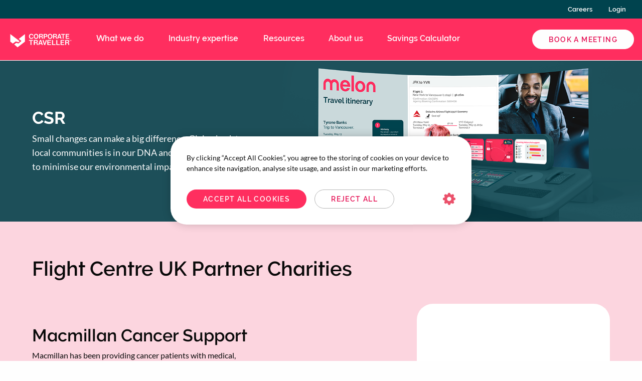

--- FILE ---
content_type: text/html; charset=UTF-8
request_url: https://www.corptraveller.com/en-gb/corporate-social-responsibility
body_size: 13927
content:
<!DOCTYPE html>
<html lang="en" dir="ltr" prefix="og: https://ogp.me/ns#" class="no-foundation">
  <head>
    <meta charset="utf-8" />
<script type="text/javascript" charset="UTF-8" src="https://cdn.cookielaw.org/consent/2db456f5-8347-4f5d-a909-3010f46afebd/OtAutoBlock.js"></script>
<script type="text/javascript" charset="UTF-8" src="https://cdn.cookielaw.org/scripttemplates/otSDKStub.js" data-document-language="true" data-domain-script="2db456f5-8347-4f5d-a909-3010f46afebd"></script>
<meta name="description" content="Small changes can make a big difference. Giving back to local communities is part of our DNA and we’re also on our own journey to minimise our environmental impact." />
<link rel="canonical" href="https://www.corptraveller.com/en-gb/corporate-social-responsibility" />
<meta property="og:site_name" content="Corporate Traveller" />
<meta property="og:url" content="https://www.corptraveller.com/en-gb/corporate-social-responsibility" />
<meta property="og:title" content="Corporate Social Responsibility" />
<meta property="og:description" content="Small changes can make a big difference. Giving back to local communities is part of our DNA and we’re also on our own journey to minimise our environmental impact." />
<meta property="og:image" content="https://www.corptraveller.com/sites/default/files/ct-sum-corporate-social-responsibility.png" />
<meta name="dcterms.title" content="Corporate Social Responsibility" />
<meta name="dcterms.description" content="Small changes can make a big difference. Giving back to local communities is part of our DNA and we’re also on our own journey to minimise our environmental impact." />
<meta name="twitter:card" content="summary" />
<meta name="twitter:description" content="Small changes can make a big difference. Giving back to local communities is part of our DNA and we’re also on our own journey to minimise our environmental impact." />
<meta name="twitter:title" content="Corporate Social Responsibility" />
<meta name="twitter:image" content="https://www.corptraveller.com/sites/default/files/ct-sum-corporate-social-responsibility.png" />
<meta name="facebook-domain-verification" content="eeg9yzrv973gq5e3mmxrtiba3tw4we" />
<meta name="Generator" content="Drupal 10 (https://www.drupal.org)" />
<meta name="MobileOptimized" content="width" />
<meta name="HandheldFriendly" content="true" />
<meta name="viewport" content="width=device-width, initial-scale=1.0" />
<script data-cfasync="false" type="text/javascript" id="vwoCode">window._vwo_code || (function () {
      var account_id=913771,
      version=2.1,
      settings_tolerance=2000,
      hide_element='body',
      hide_element_style='opacity:0 !important;filter:alpha(opacity=0) !important;background:none !important;transition:none !important;',
      /* DO NOT EDIT BELOW THIS LINE */
      f=false,w=window,d=document,v=d.querySelector('#vwoCode'),cK='_vwo_'+account_id+'_settings',cc={};try{var c=JSON.parse(localStorage.getItem('_vwo_'+account_id+'_config'));cc=c&&typeof c==='object'?c:{}}catch(e){}var stT=cc.stT==='session'?w.sessionStorage:w.localStorage;code={nonce:v&&v.nonce,library_tolerance:function(){return typeof library_tolerance!=='undefined'?library_tolerance:undefined},settings_tolerance:function(){return cc.sT||settings_tolerance},hide_element_style:function(){return'{'+(cc.hES||hide_element_style)+'}'},hide_element:function(){if(performance.getEntriesByName('first-contentful-paint')[0]){return''}return typeof cc.hE==='string'?cc.hE:hide_element},getVersion:function(){return version},finish:function(e){if(!f){f=true;var t=d.getElementById('_vis_opt_path_hides');if(t)t.parentNode.removeChild(t);if(e)(new Image).src='https://dev.visualwebsiteoptimizer.com/ee.gif?a='+account_id+e}},finished:function(){return f},addScript:function(e){var t=d.createElement('script');t.type='text/javascript';if(e.src){t.src=e.src}else{t.text=e.text}v&&t.setAttribute('nonce',v.nonce);d.getElementsByTagName('head')[0].appendChild(t)},load:function(e,t){var n=this.getSettings(),i=d.createElement('script'),r=this;t=t||{};if(n){i.textContent=n;d.getElementsByTagName('head')[0].appendChild(i);if(!w.VWO||VWO.caE){stT.removeItem(cK);r.load(e)}}else{var o=new XMLHttpRequest;o.open('GET',e,true);o.withCredentials=!t.dSC;o.responseType=t.responseType||'text';o.onload=function(){if(t.onloadCb){return t.onloadCb(o,e)}if(o.status===200||o.status===304){_vwo_code.addScript({text:o.responseText})}else{_vwo_code.finish('&e=loading_failure:'+e)}};o.onerror=function(){if(t.onerrorCb){return t.onerrorCb(e)}_vwo_code.finish('&e=loading_failure:'+e)};o.send()}},getSettings:function(){try{var e=stT.getItem(cK);if(!e){return}e=JSON.parse(e);if(Date.now()>e.e){stT.removeItem(cK);return}return e.s}catch(e){return}},init:function(){if(d.URL.indexOf('__vwo_disable__')>-1)return;var e=this.settings_tolerance();w._vwo_settings_timer=setTimeout(function(){_vwo_code.finish();stT.removeItem(cK)},e);var t;if(this.hide_element()!=='body'){t=d.createElement('style');var n=this.hide_element(),i=n?n+this.hide_element_style():'',r=d.getElementsByTagName('head')[0];t.setAttribute('id','_vis_opt_path_hides');v&&t.setAttribute('nonce',v.nonce);t.setAttribute('type','text/css');if(t.styleSheet)t.styleSheet.cssText=i;else t.appendChild(d.createTextNode(i));r.appendChild(t)}else{t=d.getElementsByTagName('head')[0];var i=d.createElement('div');i.style.cssText='z-index: 2147483647 !important;position: fixed !important;left: 0 !important;top: 0 !important;width: 100% !important;height: 100% !important;background: white !important;display: block !important;';i.setAttribute('id','_vis_opt_path_hides');i.classList.add('_vis_hide_layer');t.parentNode.insertBefore(i,t.nextSibling)}var o=window._vis_opt_url||d.URL,s='https://dev.visualwebsiteoptimizer.com/j.php?a='+account_id+'&u='+encodeURIComponent(o)+'&vn='+version;if(w.location.search.indexOf('_vwo_xhr')!==-1){this.addScript({src:s})}else{this.load(s+'&x=true')}}};w._vwo_code=code;code.init();})();</script>
<link rel="alternate" hreflang="en-gb" href="https://www.corptraveller.com/en-gb/corporate-social-responsibility" />
<link rel="alternate" hreflang="en-au" href="https://www.corporatetraveller.com.au/en-au/corporate-social-responsibility" />
<link rel="alternate" hreflang="en-ca" href="https://www.corptraveller.com/en-ca/corporate-social-responsibility" />
<link rel="alternate" hreflang="x-default" href="https://www.corptraveller.com/en-gb/corporate-social-responsibility" />
<script src="/sites/default/files/google_tag/primary/google_tag.script.js?t958p4" defer></script>

    <title>Corporate Social Responsibility | Corporate Traveller</title>
    <link rel="stylesheet" media="all" href="/sites/default/files/css/css_QB2zsBkHT31v2R4bgqkSS-Hv0cBcUPJ7L_wR6RG0ZeM.css?delta=0&amp;language=en&amp;theme=ct&amp;include=eJxtT4EJwzAMeyjUsEP2QnESNw1N6mC7g-z6tdDRbQwEki2QkMewjMY7GvhLjznw6nzBZ4fCGPOaXGBpLGg00jRRMIVU2GP5Y6jlsPQ7Pj68dIOdv4OOFoWf2wV7J1eKGYGpeorDxFLRjMQ1FEyCbVaIsjUsw_UZtrVtvmSdKTq1fig42WlXo7oPVXoBz21h6A" />
<link rel="stylesheet" media="all" href="/sites/default/files/css/css_TbdelJpc0ETYSHdXq-CihjV4K_2BmSzOM7BFIRigzAE.css?delta=1&amp;language=en&amp;theme=ct&amp;include=eJxtT4EJwzAMeyjUsEP2QnESNw1N6mC7g-z6tdDRbQwEki2QkMewjMY7GvhLjznw6nzBZ4fCGPOaXGBpLGg00jRRMIVU2GP5Y6jlsPQ7Pj68dIOdv4OOFoWf2wV7J1eKGYGpeorDxFLRjMQ1FEyCbVaIsjUsw_UZtrVtvmSdKTq1fig42WlXo7oPVXoBz21h6A" />
<link rel="stylesheet" media="all" href="https://use.typekit.net/fxs6elp.css" />

    <script src="https://img06.en25.com/i/livevalidation_standalone.compressed.js"></script>

    <link rel="shortcut icon" href="/sites/default/themes/ct/dist/favicons/favicon.ico">
<link rel="icon" type="image/png" sizes="16x16" href="/sites/default/themes/ct/dist/favicons/favicon-16x16.png">
<link rel="icon" type="image/png" sizes="32x32" href="/sites/default/themes/ct/dist/favicons/favicon-32x32.png">
<link rel="icon" type="image/png" sizes="48x48" href="/sites/default/themes/ct/dist/favicons/favicon-48x48.png">
<link rel="apple-touch-icon" sizes="57x57" href="/sites/default/themes/ct/dist/favicons/apple-touch-icon-57x57.png">
<link rel="apple-touch-icon" sizes="60x60" href="/sites/default/themes/ct/dist/favicons/apple-touch-icon-60x60.png">
<link rel="apple-touch-icon" sizes="72x72" href="/sites/default/themes/ct/dist/favicons/apple-touch-icon-72x72.png">
<link rel="apple-touch-icon" sizes="76x76" href="/sites/default/themes/ct/dist/favicons/apple-touch-icon-76x76.png">
<link rel="apple-touch-icon" sizes="114x114" href="/sites/default/themes/ct/dist/favicons/apple-touch-icon-114x114.png">
<link rel="apple-touch-icon" sizes="120x120" href="/sites/default/themes/ct/dist/favicons/apple-touch-icon-120x120.png">
<link rel="apple-touch-icon" sizes="144x144" href="/sites/default/themes/ct/dist/favicons/apple-touch-icon-144x144.png">
<link rel="apple-touch-icon" sizes="152x152" href="/sites/default/themes/ct/dist/favicons/apple-touch-icon-152x152.png">
<link rel="apple-touch-icon" sizes="167x167" href="/sites/default/themes/ct/dist/favicons/apple-touch-icon-167x167.png">
<link rel="apple-touch-icon" sizes="180x180" href="/sites/default/themes/ct/dist/favicons/apple-touch-icon-180x180.png">
<link rel="apple-touch-icon" sizes="1024x1024" href="/sites/default/themes/ct/dist/favicons/apple-touch-icon-1024x1024.png">
<meta name="apple-mobile-web-app-capable" content="yes">
<meta name="apple-mobile-web-app-status-bar-style" content="black-translucent">
<meta name="apple-mobile-web-app-title" content="CT">  </head>
  <body>
    <noscript><iframe src="https://www.googletagmanager.com/ns.html?id=GTM-PDNFZXN" height="0" width="0" style="display:none;visibility:hidden"></iframe></noscript>
      <div class="dialog-off-canvas-main-canvas" data-off-canvas-main-canvas>
    <div class="off-canvas-wrapper">
  <div class="inner-wrap off-canvas-wrapper-inner" id="inner-wrap" data-off-canvas-wrapper>
    <aside id="off-canvas-menu"
      class="off-canvas off-canvas-menu position-left"
      role="complementary" data-off-canvas>
      <button class="close-button" aria-label="Close menu" type="button" data-close>
        <span aria-hidden="true">&times;</span>
      </button>

        <div>
    <nav role="navigation" aria-labelledby="block-mainnavigation-2-menu" id="block-mainnavigation-2" class="system-menu-block--main">
  
    

      
              <ul block="mainnavigation_2" class="vertical menu drilldown"
      data-drilldown
      data-back-button="<li class='js-drilldown-back'><a tabindex='0'>Back</a></li>"
      data-auto-height="true"
      data-animate-height="true"
      data-parent-link="true">
              
      <li class="menu-item">
                            
          
          <a href="">What we do</a>
        
                                <ul class="menu vertical nested">
              
      <li class="menu-item">
                            
                      
                                                
          <a href="/en-gb/corporate-travel-services" title="Explore travel management services" data-drupal-link-system-path="node/1467">                              <span class="title">Business travel services</span>
            
                <span class="description">Explore travel management services</span>
              </a>
        
              </li>
          
      <li class="menu-item">
                            
                      
                                                
          <a href="/en-gb/what-we-do/booking" title="Quick and easy travel bookings" data-drupal-link-system-path="node/1469">                              <span class="title">Bookings</span>
            
                <span class="description">Quick and easy travel bookings</span>
              </a>
        
              </li>
          
      <li class="menu-item">
                            
                      
                                                
          <a href="/en-gb/what-we-do/manage-and-approve" title="Streamline your travel processes" data-drupal-link-system-path="node/1470">                              <span class="title">Manage and approve</span>
            
                <span class="description">Streamline your travel processes</span>
              </a>
        
              </li>
          
      <li class="menu-item">
                            
                      
                                                
          <a href="/en-gb/what-we-do/savings-and-reporting" title="See big savings with total visibility" data-drupal-link-system-path="node/1500">                              <span class="title">Savings and reporting</span>
            
                <span class="description">See big savings with total visibility</span>
              </a>
        
              </li>
          
      <li class="menu-item">
                            
                      
                                                
          <a href="/en-gb/what-we-do/sustainable-business-travel" title="Reach your ESG goals" data-drupal-link-system-path="node/1490">                              <span class="title">Sustainable travel</span>
            
                <span class="description">Reach your ESG goals</span>
              </a>
        
              </li>
          
      <li class="menu-item">
                            
                      
                                                
          <a href="/en-gb/what-we-do/corporate-travel-platform" title="Manage trips on-the-go" data-drupal-link-system-path="node/2810">                              <span class="title">All-In-One Platform</span>
            
                <span class="description">Manage trips on-the-go</span>
              </a>
        
              </li>
        </ul>
  
              </li>
          
      <li class="menu-item">
                            
          
          <a href="">Industry expertise</a>
        
                                <ul class="menu vertical nested">
              
      <li class="menu-item">
                            
                      
                                                
          <a href="/en-gb/industry-expertise/entertainment-travel" title="Seamless entertainment travel plans" data-drupal-link-system-path="node/1349">                              <span class="title">Entertainment travel</span>
            
                <span class="description">Seamless entertainment travel plans</span>
              </a>
        
              </li>
          
      <li class="menu-item">
                            
                      
                                                
          <a href="/en-gb/industry-expertise/manufacturing" title="Solutions for your crew and gear" data-drupal-link-system-path="node/1523">                              <span class="title">Manufacturing travel</span>
            
                <span class="description">Solutions for your crew and gear</span>
              </a>
        
              </li>
          
      <li class="menu-item">
                            
                      
                                                
          <a href="/en-gb/industry-expertise/sports-travel" title="Simplified data, expert service" data-drupal-link-system-path="node/1534">                              <span class="title">Sports travel</span>
            
                <span class="description">Simplified data, expert service</span>
              </a>
        
              </li>
          
      <li class="menu-item">
                            
                      
                                                
          <a href="/en-gb/industry-expertise/film-production-travel" title="Solutions for your crew and gear" data-drupal-link-system-path="node/1557">                              <span class="title">Film & TV</span>
            
                <span class="description">Solutions for your crew and gear</span>
              </a>
        
              </li>
          
      <li class="menu-item">
                            
                      
                                                
          <a href="/en-gb/industry-expertise/technology" title="Focus on your tech innovations" data-drupal-link-system-path="node/1566">                              <span class="title">Tech and software</span>
            
                <span class="description">Focus on your tech innovations</span>
              </a>
        
              </li>
          
      <li class="menu-item">
                            
                      
                                                
          <a href="/en-gb/industry-expertise" title="Discover more industry solutions" class="underline" data-drupal-link-system-path="node/1495">                              <span class="title">See all Industry Expertise</span>
            
                <span class="description">Discover more industry solutions</span>
              </a>
        
              </li>
        </ul>
  
              </li>
          
      <li class="menu-item">
                            
          
          <a href="">Resources</a>
        
                                <ul class="menu vertical nested">
              
      <li class="menu-item">
                            
                      
                                                
          <a href="/en-gb/resources/insights" title="Explore our expert insights" data-drupal-link-system-path="node/9">                              <span class="title">Insights</span>
            
                <span class="description">Explore our expert insights</span>
              </a>
        
              </li>
          
      <li class="menu-item">
                            
                      
                                                
          <a href="/en-gb/resources/case-studies" title="How we bring value to our customers" data-drupal-link-system-path="node/18">                              <span class="title">Case studies</span>
            
                <span class="description">How we bring value to our customers</span>
              </a>
        
              </li>
          
      <li class="menu-item">
                            
                      
                                                
          <a href="/en-gb/resources/news" title="See the latest industry updates" data-drupal-link-system-path="node/17">                              <span class="title">News</span>
            
                <span class="description">See the latest industry updates</span>
              </a>
        
              </li>
          
      <li class="menu-item">
                            
                      
                                                
          <a href="/en-gb/resources/white-papers" title="Insights for smarter travel" data-drupal-link-system-path="node/190">                              <span class="title">White papers</span>
            
                <span class="description">Insights for smarter travel</span>
              </a>
        
              </li>
          
      <li class="menu-item">
                            
                      
                                                
          <a href="/en-gb/resources/see-all-guides" title="Read more business travel guides" data-drupal-link-system-path="node/1556">                              <span class="title">Guides</span>
            
                <span class="description">Read more business travel guides</span>
              </a>
        
              </li>
          
      <li class="menu-item">
                            
                      
                      
          <a href="/en-gb/resources/resource-hub" class="underline" data-drupal-link-system-path="node/1552">              <span class="title">Resource hub</span>
            </a>
        
              </li>
          
      <li class="menu-item menu-item--featured">
                  <div class="featured-link featured-link--teal">
  <div class="featured-link__image"><img src="/sites/default/files/styles/small/public/ct-feature-happy-business-traveller.png?itok=59wONgfP" alt="Happy business traveller" />

</div>

  <div class="featured-link__content">
    <h5 class="featured-link__title">Travel Management 101</h5>

          <p class="featured-link__description">Explore the building blocks of more efficient travel management with these expert tips.</p>
    
    <div class="featured-link__cta"><a href="/en-gb/resources/insights/travel-management" title="Explore the building blocks of more efficient travel management with these expert tips." class="button" data-drupal-link-system-path="node/1332">Read more</a></div>
  </div>
</div>

        
              </li>
        </ul>
  
              </li>
          
      <li class="menu-item">
                            
          
          <a href="">About us</a>
        
                                <ul class="menu vertical nested">
              
      <li class="menu-item">
                            
                      
                                                
          <a href="/en-gb/about-us/our-customers" title="How we help businesses travel better" data-drupal-link-system-path="node/1513">                              <span class="title">Our customers</span>
            
                <span class="description">How we help businesses travel better</span>
              </a>
        
              </li>
          
      <li class="menu-item">
                            
                      
                                                
          <a href="/en-gb/about-us/our-company" title="Where it all began" data-drupal-link-system-path="node/1507">                              <span class="title">Our company</span>
            
                <span class="description">Where it all began</span>
              </a>
        
              </li>
          
      <li class="menu-item">
                            
                      
                                                
          <a href="/en-gb/about-us/meet-the-team" title="Get to know our leadership team" data-drupal-link-system-path="node/1512">                              <span class="title">Meet the Team</span>
            
                <span class="description">Get to know our leadership team</span>
              </a>
        
              </li>
          
      <li class="menu-item">
                            
                      
                                                
          <a href="https://www.fctgcareers.com/" title="Find a career that&#039;s just the right fit">                              <span class="title">Careers</span>
            
                <span class="description">Find a career that&#039;s just the right fit</span>
              </a>
        
              </li>
          
      <li class="menu-item">
                            
                      
                                                
          <a href="/en-gb/contact" title="Make business travel effortless, today" data-drupal-link-system-path="node/13">                              <span class="title">Contact us</span>
            
                <span class="description">Make business travel effortless, today</span>
              </a>
        
              </li>
        </ul>
  
              </li>
          
      <li class="menu-item">
                            
          
          <a href="/en-gb/savings-calculator" data-drupal-link-system-path="node/14">Savings Calculator</a>
        
              </li>
        </ul>
  


  </nav>
<nav role="navigation" aria-labelledby="block-secondarynavigation-2-menu" id="block-secondarynavigation-2" class="system-menu-block--secondary-navigation">
  
    

      
              <ul block="secondarynavigation_2" class="vertical menu drilldown"
        data-drilldown
        data-back-button="<li class='js-drilldown-back'><a tabindex='0'>Back</a></li>"
        data-auto-height="true"
        data-animate-height="true">
              <li>
        <a href="/en-gb/book-meeting" class="button" data-drupal-link-system-path="node/1974">Book a Meeting</a>

              </li>
        </ul>
  


  </nav>
<nav role="navigation" aria-labelledby="block-tertiarynavigation-mobile-menu" id="block-tertiarynavigation-mobile" class="system-menu-block--tertiary-navigation">
  
    

      
              <ul block="tertiarynavigation_mobile" class="vertical menu drilldown"
        data-drilldown
        data-back-button="<li class='js-drilldown-back'><a tabindex='0'>Back</a></li>"
        data-parent-link="true"
        data-auto-height="true"
        data-animate-height="true">
              <li>
        <a href="https://www.fctgcareers.com/">Careers</a>

              </li>
          <li>
        <a href="/en-gb/log-in" data-drupal-link-system-path="node/3">Login</a>

              </li>
        </ul>
  


  </nav>

  </div>

    </aside>

    <div class="off-canvas-content page-content" data-off-canvas-content>
            <a href="#main-content" class="visually-hidden focusable">Skip to main content</a>

              <header class="header" role="banner" aria-label="Site header">
          <div class="header__inner">
                          <div class="header__secondary">
                <div class="container">
                  <div class="header__container">
                    <div class="header__menu header__menu--secondary">  <div>
    <nav role="navigation" aria-labelledby="block-tertiarynavigation-menu" id="block-tertiarynavigation" class="system-menu-block--tertiary-navigation">
  
    

      
              <ul block="tertiarynavigation" class="menu">
    
          <li>
        <a href="https://www.fctgcareers.com/">Careers</a>
              </li>
          <li>
        <a href="/en-gb/log-in" data-drupal-link-system-path="node/3">Login</a>
              </li>
    
          </ul>
      


  </nav>

  </div>
</div>
                  </div>
                </div>
              </div>
            
            <div class="container">
              <div class="header__container">
                <div class="header__icon">
                  <button class="menu-icon" type="button" data-toggle="off-canvas-menu"></button>
                </div>
                <div class="header__branding">  <div>
    <div id="block-sitebranding" class="corporate-branding-block">
  
    
          <a href="/en-gb" class="site-logo site-logo--general" title="Home" rel="home">
      <img src="/sites/default/themes/ct/logo.svg?v=1767772327" alt="Home" fetchpriority="high" />
    </a>
      
</div>

  </div>
</div>
                <div class="header__menu header__menu--main">  <div>
    <nav role="navigation" aria-labelledby="block-mainnavigation-menu" id="block-mainnavigation" class="system-menu-block--main">
  
    

      
              <ul block="mainnavigation" class="menu dropdown"
        data-dropdown-menu
        data-disable-hover="true"
        data-click-open="true">
              
      <li class="menu-item">
                            
          <a href="">What we do</a>
        
                                <ul class="menu">
              
      <li class="menu-item">
                            
                      
                                                <a href="/en-gb/corporate-travel-services" title="Explore travel management services" data-drupal-link-system-path="node/1467">                              <span class="title">Business travel services</span>
            
                <span class="description">Explore travel management services</span>
              </a>
        
              </li>
          
      <li class="menu-item">
                            
                      
                                                <a href="/en-gb/what-we-do/booking" title="Quick and easy travel bookings" data-drupal-link-system-path="node/1469">                              <span class="title">Bookings</span>
            
                <span class="description">Quick and easy travel bookings</span>
              </a>
        
              </li>
          
      <li class="menu-item">
                            
                      
                                                <a href="/en-gb/what-we-do/manage-and-approve" title="Streamline your travel processes" data-drupal-link-system-path="node/1470">                              <span class="title">Manage and approve</span>
            
                <span class="description">Streamline your travel processes</span>
              </a>
        
              </li>
          
      <li class="menu-item">
                            
                      
                                                <a href="/en-gb/what-we-do/savings-and-reporting" title="See big savings with total visibility" data-drupal-link-system-path="node/1500">                              <span class="title">Savings and reporting</span>
            
                <span class="description">See big savings with total visibility</span>
              </a>
        
              </li>
          
      <li class="menu-item">
                            
                      
                                                <a href="/en-gb/what-we-do/sustainable-business-travel" title="Reach your ESG goals" data-drupal-link-system-path="node/1490">                              <span class="title">Sustainable travel</span>
            
                <span class="description">Reach your ESG goals</span>
              </a>
        
              </li>
          
      <li class="menu-item">
                            
                      
                                                <a href="/en-gb/what-we-do/corporate-travel-platform" title="Manage trips on-the-go" data-drupal-link-system-path="node/2810">                              <span class="title">All-In-One Platform</span>
            
                <span class="description">Manage trips on-the-go</span>
              </a>
        
              </li>
        </ul>
  
              </li>
          
      <li class="menu-item">
                            
          <a href="">Industry expertise</a>
        
                                <ul class="menu">
              
      <li class="menu-item">
                            
                      
                                                <a href="/en-gb/industry-expertise/entertainment-travel" title="Seamless entertainment travel plans" data-drupal-link-system-path="node/1349">                              <span class="title">Entertainment travel</span>
            
                <span class="description">Seamless entertainment travel plans</span>
              </a>
        
              </li>
          
      <li class="menu-item">
                            
                      
                                                <a href="/en-gb/industry-expertise/manufacturing" title="Solutions for your crew and gear" data-drupal-link-system-path="node/1523">                              <span class="title">Manufacturing travel</span>
            
                <span class="description">Solutions for your crew and gear</span>
              </a>
        
              </li>
          
      <li class="menu-item">
                            
                      
                                                <a href="/en-gb/industry-expertise/sports-travel" title="Simplified data, expert service" data-drupal-link-system-path="node/1534">                              <span class="title">Sports travel</span>
            
                <span class="description">Simplified data, expert service</span>
              </a>
        
              </li>
          
      <li class="menu-item">
                            
                      
                                                <a href="/en-gb/industry-expertise/film-production-travel" title="Solutions for your crew and gear" data-drupal-link-system-path="node/1557">                              <span class="title">Film & TV</span>
            
                <span class="description">Solutions for your crew and gear</span>
              </a>
        
              </li>
          
      <li class="menu-item">
                            
                      
                                                <a href="/en-gb/industry-expertise/technology" title="Focus on your tech innovations" data-drupal-link-system-path="node/1566">                              <span class="title">Tech and software</span>
            
                <span class="description">Focus on your tech innovations</span>
              </a>
        
              </li>
          
      <li class="menu-item">
                            
                      
                                                <a href="/en-gb/industry-expertise" title="Discover more industry solutions" class="underline" data-drupal-link-system-path="node/1495">                              <span class="title">See all Industry Expertise</span>
            
                <span class="description">Discover more industry solutions</span>
              </a>
        
              </li>
        </ul>
  
              </li>
          
      <li class="menu-item">
                            
          <a href="">Resources</a>
        
                                <ul class="menu">
              
      <li class="menu-item">
                            
                      
                                                <a href="/en-gb/resources/insights" title="Explore our expert insights" data-drupal-link-system-path="node/9">                              <span class="title">Insights</span>
            
                <span class="description">Explore our expert insights</span>
              </a>
        
              </li>
          
      <li class="menu-item">
                            
                      
                                                <a href="/en-gb/resources/case-studies" title="How we bring value to our customers" data-drupal-link-system-path="node/18">                              <span class="title">Case studies</span>
            
                <span class="description">How we bring value to our customers</span>
              </a>
        
              </li>
          
      <li class="menu-item">
                            
                      
                                                <a href="/en-gb/resources/news" title="See the latest industry updates" data-drupal-link-system-path="node/17">                              <span class="title">News</span>
            
                <span class="description">See the latest industry updates</span>
              </a>
        
              </li>
          
      <li class="menu-item">
                            
                      
                                                <a href="/en-gb/resources/white-papers" title="Insights for smarter travel" data-drupal-link-system-path="node/190">                              <span class="title">White papers</span>
            
                <span class="description">Insights for smarter travel</span>
              </a>
        
              </li>
          
      <li class="menu-item">
                            
                      
                                                <a href="/en-gb/resources/see-all-guides" title="Read more business travel guides" data-drupal-link-system-path="node/1556">                              <span class="title">Guides</span>
            
                <span class="description">Read more business travel guides</span>
              </a>
        
              </li>
          
      <li class="menu-item">
                            
                      
                      <a href="/en-gb/resources/resource-hub" class="underline" data-drupal-link-system-path="node/1552">              <span class="title">Resource hub</span>
            </a>
        
              </li>
          
      <li class="menu-item menu-item--featured">
                  <div class="featured-link featured-link--teal">
  <div class="featured-link__image"><img src="/sites/default/files/styles/small/public/ct-feature-happy-business-traveller.png?itok=59wONgfP" alt="Happy business traveller" />

</div>

  <div class="featured-link__content">
    <h5 class="featured-link__title">Travel Management 101</h5>

          <p class="featured-link__description">Explore the building blocks of more efficient travel management with these expert tips.</p>
    
    <div class="featured-link__cta"><a href="/en-gb/resources/insights/travel-management" title="Explore the building blocks of more efficient travel management with these expert tips." class="button" data-drupal-link-system-path="node/1332">Read more</a></div>
  </div>
</div>

        
              </li>
        </ul>
  
              </li>
          
      <li class="menu-item">
                            
          <a href="">About us</a>
        
                                <ul class="menu">
              
      <li class="menu-item">
                            
                      
                                                <a href="/en-gb/about-us/our-customers" title="How we help businesses travel better" data-drupal-link-system-path="node/1513">                              <span class="title">Our customers</span>
            
                <span class="description">How we help businesses travel better</span>
              </a>
        
              </li>
          
      <li class="menu-item">
                            
                      
                                                <a href="/en-gb/about-us/our-company" title="Where it all began" data-drupal-link-system-path="node/1507">                              <span class="title">Our company</span>
            
                <span class="description">Where it all began</span>
              </a>
        
              </li>
          
      <li class="menu-item">
                            
                      
                                                <a href="/en-gb/about-us/meet-the-team" title="Get to know our leadership team" data-drupal-link-system-path="node/1512">                              <span class="title">Meet the Team</span>
            
                <span class="description">Get to know our leadership team</span>
              </a>
        
              </li>
          
      <li class="menu-item">
                            
                      
                                                <a href="https://www.fctgcareers.com/" title="Find a career that&#039;s just the right fit">                              <span class="title">Careers</span>
            
                <span class="description">Find a career that&#039;s just the right fit</span>
              </a>
        
              </li>
          
      <li class="menu-item">
                            
                      
                                                <a href="/en-gb/contact" title="Make business travel effortless, today" data-drupal-link-system-path="node/13">                              <span class="title">Contact us</span>
            
                <span class="description">Make business travel effortless, today</span>
              </a>
        
              </li>
        </ul>
  
              </li>
          
      <li class="menu-item">
                            
          <a href="/en-gb/savings-calculator" data-drupal-link-system-path="node/14">Savings Calculator</a>
        
              </li>
        </ul>
  


  </nav>

  </div>
</div>
                                  <div class="header__menu header__menu--meta">  <div>
    <nav role="navigation" aria-labelledby="block-secondarynavigation-menu" id="block-secondarynavigation" class="system-menu-block--secondary-navigation">
  
    

      
  <div block="secondarynavigation" class="button-group">
    <a href="/en-gb/book-meeting" class="button" data-drupal-link-system-path="node/1974">Book a Meeting</a>
      </div>

  </nav>

  </div>
</div>
                              </div>
            </div>
          </div>
        </header>
      
      <main id="main" class="main" role="main">
        
                  <div class="help">
            <div class="container">  <div>
    <div data-drupal-messages-fallback class="hidden"></div>

  </div>
</div>
          </div>
        
        <a id="main-content"></a>
          <section>  <div>
    <div id="block-mainpagecontent" class="system-main-block">
  
    
      <article>

  
    

  
  <div>
      <div class="banner stylish-bg stylish-img stylish-img--image-consultant-woman stylish-invert section">
      
    <div class="container">
        
<div class="left has-page-title corporate-section-text">
          <div class="corporate-section-text__text">
      
            <div><h3><strong>CSR</strong></h3>

<p>Small changes can make a big difference. Giving back to local communities is in our DNA and we’re on our journey to minimise our environmental impact. </p></div>
      
    </div>
  </div>


    </div>
  </div>

  <div class="stylish-bg stylish-color fresh-watermelon-20 section">
      
    <div class="container">
        
<div class="corporate-section-text">
          <div class="corporate-section-text__text">
      
            <div><h2>Flight Centre UK Partner Charities</h2></div>
      
    </div>
  </div>

  
<div class="left corporate-section-text">
        <div class="corporate-section-text__media">
            <div class="media">
            <picture>
                  <source srcset="/sites/default/files/styles/medium/public/Macmillan.png?itok=BvJRifMd 1x" media="screen and (min-width: 75em)" type="image/png" width="385" height="357"/>
              <source srcset="/sites/default/files/styles/small/public/Macmillan.png?itok=_JZxE8fx 1x" media="screen and (min-width: 64em)" type="image/png" width="385" height="357"/>
              <source srcset="/sites/default/files/styles/medium/public/Macmillan.png?itok=BvJRifMd 1x" media="screen and (min-width: 40em)" type="image/png" width="385" height="357"/>
              <source srcset="/sites/default/files/styles/small/public/Macmillan.png?itok=_JZxE8fx 1x" type="image/png" width="385" height="357"/>
                  <img loading="eager" width="385" height="357" src="/sites/default/files/styles/medium/public/Macmillan.png?itok=BvJRifMd" alt="MACMILLAN CANCER SUPPORT" />

  </picture>


  
</div>

  
    </div>
        <div class="corporate-section-text__text">
      
            <div><h3>&nbsp;</h3>

<h3>Macmillan Cancer Support</h3>

<p>Macmillan has been providing cancer patients with medical, emotional, and financial support for over 100 years now. As part of its mission to reach and improve the lives of everyone affected by cancer, Macmillan has created a vast online community where people can share their stories and connect with experts. Macmillan is doing whatever it takes to ensure people with cancer get the support they need to live fully.</p>

<p>Flight Centre has partnered with Macmillan Cancer Support to raise funds for £350 Macmillan Grants, which go directly to people with cancer.&nbsp;</p></div>
      
    </div>
  </div>


    </div>
  </div>

  <div class="stylish-bg stylish-color teal-80 stylish-invert section">
      
    <div class="container">
        
<div class="right corporate-section-text">
        <div class="corporate-section-text__media">
            <div class="media">
            <picture>
                  <source srcset="/sites/default/files/styles/medium/public/The%20Trussell%20Trust.jpg?itok=4NVgn28z 1x" media="screen and (min-width: 75em)" type="image/jpeg" width="400" height="400"/>
              <source srcset="/sites/default/files/styles/small/public/The%20Trussell%20Trust.jpg?itok=xXXxNaux 1x" media="screen and (min-width: 64em)" type="image/jpeg" width="400" height="400"/>
              <source srcset="/sites/default/files/styles/medium/public/The%20Trussell%20Trust.jpg?itok=4NVgn28z 1x" media="screen and (min-width: 40em)" type="image/jpeg" width="400" height="400"/>
              <source srcset="/sites/default/files/styles/small/public/The%20Trussell%20Trust.jpg?itok=xXXxNaux 1x" type="image/jpeg" width="400" height="400"/>
                  <img loading="eager" width="400" height="400" src="/sites/default/files/styles/medium/public/The%20Trussell%20Trust.jpg?itok=4NVgn28z" alt="The Trussell Trust" />

  </picture>


  
</div>

  
    </div>
        <div class="corporate-section-text__text">
      
            <div><h3>&nbsp;</h3>

<h3>The Trussell Trust</h3>

<p>The Trussell Trust&nbsp;is a charity that works to end the need for food banks in the United Kingdom. It supports a network of over 1,200 food bank centres to provide emergency food and compassionate, practical support to people in crisis, while campaigning for long-term change to the structural issues that lock people into poverty.</p>

<p>Over our partnership with The Trussell Trust we hope to raise £50,000 which will go towards</p>

<ol>
	<li>Helping food banks continue to provide emergency food to people in financial hardship</li>
	<li>Provide wraparound support such as mental health referrals, welfare and debt advice, so people are less likely to need a food bank again.</li>
	<li>Develop research into the scare and drivers of hunger. This is used to engage the public and policy makers to push for long-term change.</li>
</ol></div>
      
    </div>
  </div>


    </div>
  </div>

  <div class="stylish-bg stylish-color fresh-watermelon-20 section">
      
    <div class="container">
        
<div class="left corporate-section-text">
        <div class="corporate-section-text__media">
            <div class="media media--remote-video">
  
  
            <div><iframe src="" width="200" height="113" class="media-oembed-content media__element b-lazy" loading="lazy" title="Flight Centre Foundation 2017 | Our Work" data-src="https://www.corptraveller.com/en-gb/media/oembed?url=https%3A//www.youtube.com/watch%3Fv%3DCr3_gRccGYg&amp;max_width=0&amp;max_height=0&amp;hash=1Zq8o9MfyGW0h0qg1Aq-VeZtl6yKLeIsi-g3E2y2fEE" data-b-lazy></iframe>
</div>
      
</div>

  
    </div>
        <div class="corporate-section-text__text">
      
            <div><h3>&nbsp;</h3>

<h3><strong>Flight Centre Foundation</strong></h3>

<p>At the heart of Corporate Traveller’s corporate and social responsibility strategy lies our charity, the Flight Centre Foundation, which sponsors a primary school in Soweto, South Africa. Over our five-year partnership, we’re determined to transform the school and the lives of its pupils. Through workplace giving and fundraising activities, Corporate Traveller’s employees can support the school, as well as our charity of the year, with all staff fundraising efforts and donations matched pound-for-pound by Flight Centre Travel Group. </p></div>
      
    </div>
  </div>


    </div>
  </div>

  <div class="box stylish-bg stylish-img stylish-img--image-new-york stylish-invert section">
      
    <div class="container">
        
<div class="right corporate-section-text">
          <div class="corporate-section-text__text">
      
            <div><h3><strong>Responsible, greener travel </strong></h3>

<p>There’s no excuses now. We’re all thinking more about our people and our planet. Together we can travel in a way that respects human rights, the environment and social equality while being conscious of eco-friendly practices and working with local communities.</p></div>
      
    </div>
  </div>


    </div>
  </div>

  <div class="stylish-bg stylish-color teal-80 stylish-invert section">
      
    <div class="container">
        
<div class="corporate-section-text">
          <div class="corporate-section-text__text">
      
            <div><h3>Environment </h3>

<p>Initiatives we’ve implemented include: </p>

<ul>
	<li>Carbon offsetting for staff travel through a partnership with South Pole.</li>
	<li>Using renewable energy sources in our offices.</li>
	<li>Zero waste to landfill through recycling bins and waste converted to generate electricity. </li>
</ul></div>
      
    </div>
  </div>


    </div>
  </div>

  <div class="stylish-bg stylish-img stylish-img--image-travel-expert box section">
      
    <div class="container">
        
<div class="corporate-section-text">
          <div class="corporate-section-text__text">
      
            <div><h3><strong>Modern slavery and human trafficking&nbsp;</strong></h3><p>We remain committed to responsible and sustainable travel and tourism, including the identification and prevention of all forms of modern slavery in our business and supply chains. Our people have a shared commitment to maintain the highest standards of personal and professional ethics, to comply with all relevant laws and regulations and to personify and represent Flight Centre's values in everything we do. For more information see&nbsp;<a href="https://www.corptraveller.com/sites/default/files/2026-01/Modern%20Slavery%20Statement%20%282%29.pdf">our policy</a>.</p></div>
      
    </div>
  </div>


    </div>
  </div>

  <div class="section">
      
    <div class="container">
        
<div class="left corporate-section-text">
        <div class="corporate-section-text__media">
            <div class="media">
            <picture>
                  <source srcset="/sites/default/files/styles/medium/public/AFC-HW.png?itok=AQRcAmaz 1x" media="screen and (min-width: 75em)" type="image/png" width="600" height="300"/>
              <source srcset="/sites/default/files/styles/small/public/AFC-HW.png?itok=eUUpCacQ 1x" media="screen and (min-width: 64em)" type="image/png" width="600" height="300"/>
              <source srcset="/sites/default/files/styles/medium/public/AFC-HW.png?itok=AQRcAmaz 1x" media="screen and (min-width: 40em)" type="image/png" width="600" height="300"/>
              <source srcset="/sites/default/files/styles/small/public/AFC-HW.png?itok=eUUpCacQ 1x" type="image/png" width="600" height="300"/>
                  <img loading="eager" width="600" height="300" src="/sites/default/files/styles/medium/public/AFC-HW.png?itok=AQRcAmaz" alt="Armed Forces Covenant logo" />

  </picture>


  
</div>

  
    </div>
        <div class="corporate-section-text__text">
      
            <div><h3>&nbsp;</h3>

<h3>Supporting our forces&nbsp;</h3>

<p>&nbsp;</p>

<p>Corporate Traveller UK is proud to be a signatory to The Armed Forces Covenant, showing our promise to ensure those who serve or have served in the armed forces, and their families, are treated fairly.&nbsp;</p></div>
      
    </div>
  </div>


    </div>
  </div>


  </div>

</article>

  </div>

  </div>
</section>
      </main>

      <footer id="footer" class="footer">
        <div class="footer__main">
          <div class="container">
                          <div class="footer__branding">
                  <div>
    
<div id="block-logo" class="corporate-text-block section">
  

  <div class="container">
    

    
          <div class="corporate-section-text">
                  <div class="corporate-section-text__media">
            <div class="media">
            <picture>
                  <source srcset="/sites/default/files/styles/xlarge/public/CT%20Melon%20Logo%20Stacked_0.png?itok=wBYH6rfM 1x" media="screen and (min-width: 75em)" type="image/png" width="1440" height="606"/>
              <source srcset="/sites/default/files/styles/large/public/CT%20Melon%20Logo%20Stacked_0.png?itok=2bBjJ29Q 1x" media="screen and (min-width: 64em)" type="image/png" width="1200" height="505"/>
              <source srcset="/sites/default/files/styles/medium/public/CT%20Melon%20Logo%20Stacked_0.png?itok=p6U2TBB7 1x" media="screen and (min-width: 40em)" type="image/png" width="1024" height="431"/>
              <source srcset="/sites/default/files/styles/small/public/CT%20Melon%20Logo%20Stacked_0.png?itok=froT-Vwv 1x" type="image/png" width="640" height="269"/>
                  <img loading="lazy" width="1024" height="431" src="/sites/default/files/styles/medium/public/CT%20Melon%20Logo%20Stacked_0.png?itok=p6U2TBB7" alt="Corporate Traveller Logo" />

  </picture>


  
</div>

          </div>
                      </div>
      </div>
</div>

  </div>

              </div>
            
                          <div class="footer__nav">
                  <div>
    <nav role="navigation" aria-labelledby="block-quicklinks-menu" id="block-quicklinks" class="system-menu-block--quick-links">
  
    

      
              <ul block="quicklinks" class="vertical large-horizontal menu accordion-menu" data-accordion-menu="" data-multi-open="false">
              <li>
        
        <a href="">          <span class="menu-link-title">What we do</span>
        </a>

                                <ul class="menu vertical nested">
              <li>
        
        <a href="/en-gb/corporate-travel-services" data-drupal-link-system-path="node/1467">          <span class="menu-link-title">Business travel services</span>
        </a>

              </li>
          <li>
        
        <a href="/en-gb/what-we-do/booking" data-drupal-link-system-path="node/1469">          <span class="menu-link-title">Bookings</span>
        </a>

              </li>
          <li>
        
        <a href="/en-gb/what-we-do/manage-and-approve" data-drupal-link-system-path="node/1470">          <span class="menu-link-title">Manage and approve</span>
        </a>

              </li>
          <li>
        
        <a href="/en-gb/what-we-do/savings-and-reporting" data-drupal-link-system-path="node/1500">          <span class="menu-link-title">Savings and reporting</span>
        </a>

              </li>
          <li>
        
        <a href="/en-gb/what-we-do/sustainable-business-travel" data-drupal-link-system-path="node/1490">          <span class="menu-link-title">Sustainable travel</span>
        </a>

              </li>
          <li>
        
        <a href="/en-gb/what-we-do/corporate-travel-platform" data-drupal-link-system-path="node/2810">          <span class="menu-link-title">All-In-One Platform</span>
        </a>

              </li>
        </ul>
  
              </li>
          <li>
        
        <a href="">          <span class="menu-link-title">Industry expertise</span>
        </a>

                                <ul class="menu vertical nested">
              <li>
        
        <a href="/en-gb/industry-expertise/entertainment-travel" data-drupal-link-system-path="node/1349">          <span class="menu-link-title">Entertainment travel</span>
        </a>

              </li>
          <li>
        
        <a href="/en-gb/industry-expertise/manufacturing" data-drupal-link-system-path="node/1523">          <span class="menu-link-title">Manufacturing travel</span>
        </a>

              </li>
          <li>
        
        <a href="/en-gb/industry-expertise/sports-travel" data-drupal-link-system-path="node/1534">          <span class="menu-link-title">Sports travel</span>
        </a>

              </li>
          <li>
        
        <a href="/en-gb/industry-expertise/film-production-travel" data-drupal-link-system-path="node/1557">          <span class="menu-link-title">Film & TV</span>
        </a>

              </li>
          <li>
        
        <a href="/en-gb/industry-expertise/technology" data-drupal-link-system-path="node/1566">          <span class="menu-link-title">Tech and software</span>
        </a>

              </li>
          <li>
        
        <a href="/en-gb/industry-expertise" data-drupal-link-system-path="node/1495">          <span class="menu-link-title">See all Industry Expertise</span>
        </a>

              </li>
        </ul>
  
              </li>
          <li>
        
        <a href="">          <span class="menu-link-title">Resources</span>
        </a>

                                <ul class="menu vertical nested">
              <li>
        
        <a href="/en-gb/resources/insights" data-drupal-link-system-path="node/9">          <span class="menu-link-title">Insights</span>
        </a>

              </li>
          <li>
        
        <a href="/en-gb/resources/case-studies" data-drupal-link-system-path="node/18">          <span class="menu-link-title">Case studies</span>
        </a>

              </li>
          <li>
        
        <a href="/en-gb/resources/news" data-drupal-link-system-path="node/17">          <span class="menu-link-title">News</span>
        </a>

              </li>
          <li>
        
        <a href="/en-gb/resources/white-papers" data-drupal-link-system-path="node/190">          <span class="menu-link-title">White papers</span>
        </a>

              </li>
          <li>
        
        <a href="/en-gb/resources/see-all-guides" data-drupal-link-system-path="node/1556">          <span class="menu-link-title">Guides</span>
        </a>

              </li>
          <li>
        
        <a href="/en-gb/resources/resource-hub" data-drupal-link-system-path="node/1552">          <span class="menu-link-title">Resource hub</span>
        </a>

              </li>
          <li>
        
        <a href="/en-gb/resources/insights/travel-management" data-drupal-link-system-path="node/1332">          <span class="menu-link-title">Travel Management 101</span>
        </a>

              </li>
        </ul>
  
              </li>
          <li>
        
        <a href="">          <span class="menu-link-title">About us</span>
        </a>

                                <ul class="menu vertical nested">
              <li>
        
        <a href="/en-gb/about-us/our-customers" data-drupal-link-system-path="node/1513">          <span class="menu-link-title">Our customers</span>
        </a>

              </li>
          <li>
        
        <a href="/en-gb/about-us/our-company" data-drupal-link-system-path="node/1507">          <span class="menu-link-title">Our company</span>
        </a>

              </li>
          <li>
        
        <a href="/en-gb/about-us/meet-the-team" data-drupal-link-system-path="node/1512">          <span class="menu-link-title">Meet the Team</span>
        </a>

              </li>
          <li>
        
        <a href="https://www.fctgcareers.com/">          <span class="menu-link-title">Careers</span>
        </a>

              </li>
          <li>
        
        <a href="/en-gb/contact" data-drupal-link-system-path="node/13">          <span class="menu-link-title">Contact us</span>
        </a>

              </li>
        </ul>
  
              </li>
          <li>
        
        <a href="/en-gb/savings-calculator" data-drupal-link-system-path="node/14">          <span class="menu-link-title">Savings Calculator</span>
        </a>

              </li>
        </ul>
  


  </nav>

  </div>

              </div>
            
                          <div class="footer__contact">
                  <div>
    <div id="block-sitebranding-slogan" class="corporate-branding-block">
  
    
          Say hello!
</div>
<nav role="navigation" aria-labelledby="block-contact-menu" id="block-contact" class="system-menu-block--contact">
  
    

      
              <ul block="contact">
              <li>Contact<a href="tel:0207 280 0570" class="js-site-phone InfinityNumber">0207 280 0570</a>
              </li>
          <li>Emergency Assist<a href="tel:+44 20 8336 5276">+44 (0) 20 8336 5276</a>
              </li>
        </ul>
  


  </nav>
<nav role="navigation" aria-labelledby="block-social-menu" id="block-social" class="system-menu-block--social">
  
    

      
              <ul block="social">
              <li><a href="https://www.facebook.com/corptraveller" target="_blank">  <span class="icon icon--only icon--svg"><svg xmlns="http://www.w3.org/2000/svg" viewBox="0 0 24 24">
        <path fill="currentColor" d="M12.18.76c-6.45,0-11.68,5.22-11.68,11.67,0,5.78,4.22,10.69,9.93,11.55v-8.44h-2.89v-3.07h2.89v-2.04c0-3.38,1.65-4.87,4.46-4.87.8-.01,1.6.04,2.4.14v2.68h-1.92c-1.19,0-1.61,1.13-1.61,2.41v1.68h3.5l-.47,3.07h-3.02v8.47c6.39-.87,10.87-6.75,10-13.14C22.97,5.07,18.03.75,12.18.76Z"/>
      </svg></span>
</a>
              </li>
          <li><a href="https://twitter.com/CorpTravellerUK" target="_blank">  <span class="icon icon--only icon--svg"><svg xmlns="http://www.w3.org/2000/svg" viewBox="0 0 24 24">
        <polygon fill="currentColor" points="12.34 11.75 9.01 6.92 7.25 6.92 11.36 12.91 11.88 13.66 11.88 13.66 15.4 18.79 17.17 18.79 12.85 12.5 12.34 11.75"/>
        <path fill="currentColor" d="M19.44,1H4.56C2.32,1,.5,2.82.5,5.06v14.88c0,2.24,1.82,4.06,4.06,4.06h14.88c2.24,0,4.06-1.82,4.06-4.06V5.06c0-2.24-1.82-4.06-4.06-4.06ZM14.85,19.63l-3.56-5.28-4.46,5.28h-1.15l5.1-6.04-5.1-7.56h3.89l3.37,5,4.23-5h1.15l-4.87,5.76,5.29,7.84h-3.89Z"/>
      </svg></span>
</a>
              </li>
          <li><a href="https://www.linkedin.com/company/corporate-traveller-uk" target="_blank">  <span class="icon icon--only icon--svg"><svg xmlns="http://www.w3.org/2000/svg" viewBox="0 0 24 24">
        <path fill="currentColor" d="M20.92.55H2.87c-1.42,0-2.58,1.15-2.58,2.58,0,0,0,0,0,0v18.05c0,1.42,1.15,2.58,2.58,2.58h18.05c1.42,0,2.58-1.15,2.58-2.58h0V3.13c0-1.42-1.15-2.58-2.58-2.58,0,0,0,0,0,0ZM8.03,18.6h-3.25v-9.03h3.25v9.03ZM6.34,7.92c-.85.06-1.59-.57-1.65-1.42,0-.04,0-.09,0-.13,0-.87.72-1.57,1.59-1.56.06,0,.11,0,.17.01.85-.07,1.59.57,1.65,1.42,0,.04,0,.09,0,.13,0,.87-.72,1.57-1.59,1.56-.06,0-.12,0-.17-.01ZM19.63,18.6h-3.15v-4.93c0-1.36-.84-1.68-1.15-1.68s-1.36.21-1.36,1.68v4.93h-3.25v-9.03h3.25v1.26c.42-.73,1.26-1.26,2.83-1.26s2.83,1.26,2.83,4.09v4.93Z"/>
      </svg></span>
</a>
              </li>
          <li><a href="https://www.youtube.com/channel/UCLjiCOXpmYHTu4EGGs2g9tQ" target="_blank">  <span class="icon icon--only icon--svg"><svg xmlns="http://www.w3.org/2000/svg" viewBox="0 0 32 24">
        <path fill="currentColor" d="M30.64,4.94c-.37-1.58-1.63-2.78-3.22-3.08-3.78-.63-7.62-.92-11.46-.86-3.86-.06-7.72.23-11.53.86-1.6.27-2.88,1.49-3.22,3.08-.39,2.49-.58,5-.57,7.52-.03,2.52.19,5.04.64,7.52.37,1.57,1.63,2.78,3.22,3.08,3.81.62,7.67.91,11.53.86,3.86.05,7.72-.23,11.53-.86,1.6-.27,2.88-1.49,3.22-3.08.41-2.49.65-5,.72-7.52-.1-2.52-.39-5.04-.86-7.52ZM12.1,17.47V7.45l8.73,5.01-8.73,5.01Z"/>
      </svg></span>
</a>
              </li>
        </ul>
  


  </nav>

  </div>

              </div>
            
                      </div>
        </div>

        <div class="footer__secondary">
          <div class="container">
            <div class="footer__copyright"><p>&copy; 2026 Corporate Traveller is a trading name of Flight Centre (UK) Limited, registered in England, company number 02937210.<br />
Registered office 4th Floor, 120 The Broadway, Wimbledon, London, SW19 1RH.</p>
</div>

                          <div class="footer__legal">
                  <div>
    <nav role="navigation" aria-labelledby="block-footer-menu" id="block-footer" class="system-menu-block--footer">
  
    

      
              <ul block="footer">
              <li><a href="/en-gb/booking-terms" data-drupal-link-system-path="node/3006">Booking Terms &amp; Conditions</a>
              </li>
          <li><a href="/en-gb/cookies-policy" data-drupal-link-system-path="node/10">Cookies Policy</a>
              </li>
          <li><a href="/en-gb/privacy" data-drupal-link-system-path="node/12">Privacy Notice</a>
              </li>
          <li><a href="https://www.flightcentre.co.uk/about-us/careers" target="_blank">Careers</a>
              </li>
          <li><a href="/en-gb/contact" data-drupal-link-system-path="node/13">Contact Us</a>
              </li>
          <li><a href="/en-gb/trust-and-compliance" data-drupal-link-system-path="node/492">Trust and Compliance</a>
              </li>
          <li><a href="/en-gb/website-terms" data-drupal-link-system-path="node/11">Website Terms of Use</a>
              </li>
        </ul>
  


  </nav>

  </div>

              </div>
                      </div>
        </div>
      </footer>
    </div>
  </div>
</div>

  </div>

    
    <script type="application/json" data-drupal-selector="drupal-settings-json">{"path":{"baseUrl":"\/","pathPrefix":"en-gb\/","currentPath":"node\/187","currentPathIsAdmin":false,"isFront":false,"currentLanguage":"en"},"pluralDelimiter":"\u0003","suppressDeprecationErrors":true,"back_to_top":{"back_to_top_button_trigger":2500,"back_to_top_speed":1200,"back_to_top_prevent_on_mobile":false,"back_to_top_prevent_in_admin":true,"back_to_top_button_type":"image","back_to_top_button_text":"Back to top"},"corporateEffects":{"animate_repeat":1,"animate_duration":"2","animate_delay":"0","animate_slide_direction":"left","animate_slide_distance":"125","hoverintent_delay":"200","_core":{"default_config_hash":"fwYR-vsCet0_k7jeMIKn54YngLqyXnCZtC-5ACi28DI"},"smart_sticky_nav_enabled":false,"expand_first_accordion_pane":1,"smooth_scroll_enabled":1,"sticky_nav_enabled":true},"corporateG2":{"slug":"corporate-traveler"},"smartIp":"{\u0022location\u0022:[]}","smartIpSrc":{"smartIp":"smart_ip","geocodedSmartIp":"geocoded_smart_ip","w3c":"w3c"},"vwo":{"id":913771,"timeout_setting":2000,"usejquery":"false","testnull":null},"blazy":{"loadInvisible":false,"offset":100,"saveViewportOffsetDelay":50,"validateDelay":25,"container":"","loader":true,"unblazy":false,"visibleClass":false,"compat":true},"blazyIo":{"disconnect":false,"rootMargin":"0px","threshold":[0,0.25,0.5,0.75,1]},"liveChat":{"oneTrustPresent":true},"user":{"uid":0,"permissionsHash":"8ae42ecd142e3a0f5935c644b0108758cecb6e217e69afae729d66ba3baa3188"}}</script>
<script src="/sites/default/files/js/js_MOTzwDep_kISIRsxXxyqTH6s3lCoV0pvXq_HavzFWbo.js?scope=footer&amp;delta=0&amp;language=en&amp;theme=ct&amp;include=[base64]"></script>

  </body>
</html>


--- FILE ---
content_type: text/css
request_url: https://www.corptraveller.com/sites/default/files/css/css_QB2zsBkHT31v2R4bgqkSS-Hv0cBcUPJ7L_wR6RG0ZeM.css?delta=0&language=en&theme=ct&include=eJxtT4EJwzAMeyjUsEP2QnESNw1N6mC7g-z6tdDRbQwEki2QkMewjMY7GvhLjznw6nzBZ4fCGPOaXGBpLGg00jRRMIVU2GP5Y6jlsPQ7Pj68dIOdv4OOFoWf2wV7J1eKGYGpeorDxFLRjMQ1FEyCbVaIsjUsw_UZtrVtvmSdKTq1fig42WlXo7oPVXoBz21h6A
body_size: 11610
content:
/* @license GPL-2.0-or-later https://www.drupal.org/licensing/faq */
[data-animate][data-animate-opacity="0.5"]{opacity:0.5;}[data-animate][data-animate-duration="0"]{transition-duration:0s;}[data-animate][data-animate-duration="1"]{transition-duration:1s;}[data-animate][data-animate-duration="2"]{transition-duration:2s;}[data-animate][data-animate-duration="3"]{transition-duration:3s;}[data-animate][data-animate-duration="4"]{transition-duration:4s;}[data-animate][data-animate-duration="5"]{transition-duration:5s;}[data-animate][data-animate-delay="0"]{transition-delay:0s;}[data-animate][data-animate-delay="0.5"]{transition-delay:0.5s;}[data-animate][data-animate-delay="1"]{transition-delay:1s;}[data-animate][data-animate-delay="1.5"]{transition-delay:1.5s;}[data-animate][data-animate-delay="2"]{transition-delay:2s;}[data-animate][data-animate-delay="2.5"]{transition-delay:2.5s;}[data-animate][data-animate-delay="3"]{transition-delay:3s;}[data-animate][data-animate-delay="3.5"]{transition-delay:3.5s;}[data-animate][data-animate-delay="4"]{transition-delay:4s;}[data-animate][data-animate-delay="4.5"]{transition-delay:4.5s;}[data-animate][data-animate-delay="5"]{transition-delay:5s;}[data-animate=slide]{opacity:0;transition-property:opacity,transform;}[data-animate=slide][data-animate-active="0"]{transition-property:none;}.active-animate [data-animate=slide][data-animate-active="0"]{transition-property:opacity,transform;}[data-animate=slide].animate,.animate [data-animate=slide]{opacity:1 !important;transform:translate3d(0,0,0) !important;}[data-animate=slide][data-slide-direction=right][data-slide-distance="25"]{transform:translate3d(-25%,0,0);}[data-animate=slide][data-slide-direction=right][data-slide-distance="50"]{transform:translate3d(-50%,0,0);}[data-animate=slide][data-slide-direction=right][data-slide-distance="75"]{transform:translate3d(-75%,0,0);}[data-animate=slide][data-slide-direction=right][data-slide-distance="100"]{transform:translate3d(-100%,0,0);}[data-animate=slide][data-slide-direction=right][data-slide-distance="125"]{transform:translate3d(-125%,0,0);}[data-animate=slide][data-slide-direction=left][data-slide-distance="25"]{transform:translate3d(25%,0,0);}[data-animate=slide][data-slide-direction=left][data-slide-distance="50"]{transform:translate3d(50%,0,0);}[data-animate=slide][data-slide-direction=left][data-slide-distance="75"]{transform:translate3d(75%,0,0);}[data-animate=slide][data-slide-direction=left][data-slide-distance="100"]{transform:translate3d(100%,0,0);}[data-animate=slide][data-slide-direction=left][data-slide-distance="125"]{transform:translate3d(125%,0,0);}[data-animate=slide][data-slide-direction=top][data-slide-distance="25"]{transform:translate3d(0,25%,0);}[data-animate=slide][data-slide-direction=top][data-slide-distance="50"]{transform:translate3d(0,50%,0);}[data-animate=slide][data-slide-direction=top][data-slide-distance="75"]{transform:translate3d(0,75%,0);}[data-animate=slide][data-slide-direction=top][data-slide-distance="100"]{transform:translate3d(0,100%,0);}[data-animate=slide][data-slide-direction=top][data-slide-distance="125"]{transform:translate3d(0,125%,0);}[data-animate=slide][data-slide-direction=bottom][data-slide-distance="25"]{transform:translate3d(0,-25%,0);}[data-animate=slide][data-slide-direction=bottom][data-slide-distance="50"]{transform:translate3d(0,-50%,0);}[data-animate=slide][data-slide-direction=bottom][data-slide-distance="75"]{transform:translate3d(0,-75%,0);}[data-animate=slide][data-slide-direction=bottom][data-slide-distance="100"]{transform:translate3d(0,-100%,0);}[data-animate=slide][data-slide-direction=bottom][data-slide-distance="125"]{transform:translate3d(0,-125%,0);}[data-animate=fade-in]{opacity:0;transition-property:opacity;}[data-animate=fade-in][data-animate-active="0"]{transition-property:none;}.active-animate [data-animate=fade-in][data-animate-active="0"]{transition-property:opacity;}[data-animate=fade-in].animate,.animate [data-animate=fade-in]{opacity:1 !important;}
header.is-sticky > div{position:fixed;top:0;left:0;right:0;width:100%;z-index:10;transition:transform 0.3s;}
.corporate-g2-rating{display:none;}.corporate-g2-rating.is-loaded{display:-ms-inline-flexbox;display:inline-flex;}
#block-adminimal-theme-content table svg{max-width:30px;}#block-adminimal-theme-content .field--name-icon img{max-width:30px;}
.stylish-img{background-repeat:no-repeat;background-position:center;}.stylish-video{position:relative;overflow:hidden;background-color:transparent !important;}.stylish-video__video{position:absolute;top:50%;left:50%;min-width:100%;min-height:100%;transform:translate(-50%,-50%);z-index:-100;}.stylish-video--fit-width .stylish-video__video{top:0;left:0;width:100%;-o-object-fit:cover;object-fit:cover;transform:none;}
.stylish-img--ct-fwbg-easy-as-cats-burst-1-lp{background-image:url('/sites/default/files/stylish/ct-fwbg-easy-as-cats-burst-1-lp-v.2.png');background-size:cover;background-position-x:left;background-position-y:center;}@media screen and (min-width:64em){.stylish-img--ct-fwbg-easy-as-cats-burst-1-lp{background-image:url('/sites/default/files/stylish/ct-fwbg-easy-as-cats-burst-1-lp-v.2_0.png');background-size:cover;background-position-x:left;background-position-y:center;}}.stylish-img--better-business-travel-management-infographic{background-image:url('/sites/default/files/stylish/ct-fw-better-business-travel-management-infographic-US.png');background-size:cover;background-position-x:center;background-position-y:center;}@media screen and (min-width:40em){.stylish-img--better-business-travel-management-infographic{background-image:url('/sites/default/files/stylish/ct-fw-better-business-travel-management-infographic-US_0.png');background-size:cover;background-position-x:center;background-position-y:center;}}@media screen and (min-width:64em){.stylish-img--better-business-travel-management-infographic{background-image:url('/sites/default/files/stylish/ct-fw-better-business-travel-management-infographic-US_1.png');background-size:cover;background-position-x:center;background-position-y:center;}}.black{background-color:#0a0a0a;}.stylish-img--blocks-background{background-image:url('/sites/default/files/stylish/Growth%20Background.png');background-size:cover;background-position-x:left;background-position-y:center;}@media screen and (min-width:40em){.stylish-img--blocks-background{background-image:url('/sites/default/files/stylish/Growth%20Background_0.png');background-size:cover;background-position-x:right;background-position-y:center;}}.stylish-img--bts-event-banner-2025{background-image:url('/sites/default/files/stylish/CT1660058398%20CT%20UK%20Business%20Travel%20Show%20Header_1440x600px.jpg');background-size:cover;background-position-x:left;background-position-y:center;}@media screen and (min-width:40em){.stylish-img--bts-event-banner-2025{background-image:url('/sites/default/files/stylish/CT1660058398%20CT%20UK%20Business%20Travel%20Show%20Header_1440x600px_0.jpg');background-size:cover;background-position-x:center;background-position-y:center;}}@media screen and (min-width:64em){.stylish-img--bts-event-banner-2025{background-image:url('/sites/default/files/stylish/CT1660058398%20CT%20UK%20Business%20Travel%20Show%20Header_1440x600px_1.jpg');background-size:cover;background-position-x:center;background-position-y:center;}}.stylish-img--business-travel-mojo-bg{background-image:url('/sites/default/files/stylish/corporate-traveller-business-travel-mojo-service-sum-lp.png');background-size:cover;background-position-x:center;background-position-y:center;}.stylish-img--business-travel-questions{background-image:url('/sites/default/files/stylish/corporate_traveller_business_travel_questions_lp.png');background-size:cover;background-position-x:center;background-position-y:center;}.stylish-img--business-travel-services-banner{background-image:url('/sites/default/files/stylish/ct-fwbg-business-travel-services.png');background-size:cover;background-position-x:left;background-position-y:center;}@media screen and (min-width:40em){.stylish-img--business-travel-services-banner{background-image:url('/sites/default/files/stylish/ct-fwbg-business-travel-services_0.png');background-size:cover;background-position-x:center;background-position-y:center;}}@media screen and (min-width:64em){.stylish-img--business-travel-services-banner{background-image:url('/sites/default/files/stylish/ct-fwbg-business-travel-services_1.png');background-size:cover;background-position-x:center;background-position-y:center;}}.stylish-img--calculator-background-flight-above-clouds{background-image:url('/sites/default/files/stylish/bg-img--flight-above-clouds.png');background-size:cover;background-position-x:center;background-position-y:center;}.stylish-img--calculator-background-laptop-card{background-image:url('/sites/default/files/stylish/bg-img--laptop-card.png');background-size:cover;background-position-x:center;background-position-y:center;}.stylish-img--calculator-background-man-smiling-at-mobile{background-image:url('/sites/default/files/stylish/bg-img--man-smiling-at-mobile.png');background-size:cover;background-position-x:center;background-position-y:center;}.stylish-img--calculator-background-man-woman-talk{background-image:url('/sites/default/files/stylish/bg-img--man-woman-talk.png');background-size:cover;background-position-x:center;background-position-y:center;}.stylish-img--calculator-background-woman-in-car-smiling{background-image:url('/sites/default/files/stylish/bg-img--woman-in-car-smiling.png');background-size:cover;background-position-x:center;background-position-y:center;}.stylish-img--cloud-background-banner-melon{background-image:url('/sites/default/files/stylish/web-bckgrd-banner.png');background-size:cover;background-position-x:center;background-position-y:center;}@media screen and (min-width:40em){.stylish-img--cloud-background-banner-melon{background-image:url('/sites/default/files/stylish/web-bckgrd-banner_0.png');background-size:cover;background-position-x:center;background-position-y:center;}}@media screen and (min-width:64em){.stylish-img--cloud-background-banner-melon{background-image:url('/sites/default/files/stylish/web-bckgrd-banner_1.png');background-size:cover;background-position-x:center;background-position-y:center;}}.stylish-img--confirm-page-header{background-image:url('/sites/default/files/stylish/Confirm-Page-Header.png');background-size:auto;background-position-x:left;background-position-y:center;}@media screen and (min-width:40em){.stylish-img--confirm-page-header{background-image:url('/sites/default/files/stylish/Confirm-Page-Header_0.png');background-size:auto;background-position-x:left;background-position-y:center;}}.stylish-img--consolidate-hero-image{background-image:url('/sites/default/files/stylish/CT-melon-GamePlan-LP.png');background-size:cover;background-position-x:center;background-position-y:center;}@media screen and (min-width:40em){.stylish-img--consolidate-hero-image{background-size:cover;background-position-x:center;background-position-y:center;}}.stylish-img--corporate-traveller-business-travel-service-team{background-image:url('/sites/default/files/stylish/corporate-traveller-business-travel-service-team.png');background-size:cover;background-position-x:center;background-position-y:center;}@media screen and (min-width:40em){.stylish-img--corporate-traveller-business-travel-service-team{background-image:url('/sites/default/files/stylish/corporate-traveller-business-travel-service-team_0.png');background-size:cover;background-position-x:center;background-position-y:center;}}@media screen and (min-width:64em){.stylish-img--corporate-traveller-business-travel-service-team{background-image:url('/sites/default/files/stylish/corporate-traveller-business-travel-service-team_1.png');background-size:cover;background-position-x:center;background-position-y:center;}}@media screen and (min-width:75em){.stylish-img--corporate-traveller-business-travel-service-team{background-image:url('/sites/default/files/stylish/corporate-traveller-business-travel-service-team_2.png');background-size:cover;background-position-x:center;background-position-y:center;}}@media screen and (min-width:90em){.stylish-img--corporate-traveller-business-travel-service-team{background-image:url('/sites/default/files/stylish/corporate-traveller-business-travel-service-team_3.png');background-size:cover;background-position-x:center;background-position-y:center;}}.stylish-img--corporate-traveller-fwbg-za-effortless-business-travel{background-image:url('/sites/default/files/stylish/corporate-traveller-fwbg-za-effortless-business-travel.png');background-size:auto;background-position-x:left;background-position-y:center;}@media screen and (min-width:64em){.stylish-img--corporate-traveller-fwbg-za-effortless-business-travel{background-image:url('/sites/default/files/stylish/corporate-traveller-fwbg-za-effortless-business-travel_0.png');background-size:cover;background-position-x:center;background-position-y:center;}}.stylish-img--corporate-traveller-fwbg-za-next-level-business-travel-service{background-image:url('/sites/default/files/stylish/corporate-traveller-fwbg-za-next-level-business-travel-service.png');background-size:auto;background-position-x:center;background-position-y:center;}.stylish-img--corporate-traveller-fwbg-za-savings-reporting{background-image:url('/sites/default/files/stylish/corporate-traveller-fwbg-za-savings-reporting_9.png');background-size:cover;background-position-x:left;background-position-y:center;}@media screen and (min-width:64em){.stylish-img--corporate-traveller-fwbg-za-savings-reporting{background-image:url('/sites/default/files/stylish/corporate-traveller-fwbg-za-savings-reporting_10.png');background-size:auto;background-position-x:center;background-position-y:center;}}.stylish-img--corporate-traveller-south-africa-ndc-new-distribution-capability{background-image:url('/sites/default/files/stylish/Corporate-Traveller-South-Africa-NDC-New-Distribution-Capability-business-travel.png');background-size:cover;background-position-x:left;background-position-y:center;}@media screen and (min-width:64em){.stylish-img--corporate-traveller-south-africa-ndc-new-distribution-capability{background-image:url('/sites/default/files/stylish/Corporate-Traveller-South-Africa-NDC-New-Distribution-Capability-business-travel_0.png');background-size:cover;background-position-x:center;background-position-y:center;}}.stylish-img--corporate-traveller-za-fwbg-all-in-one-travel-technology-platfor{background-image:url('/sites/default/files/stylish/corporate-traveller-za-fwbg-all-in-one-travel-technology-platform.png');background-size:cover;background-position-x:left;background-position-y:center;}@media screen and (min-width:64em){.stylish-img--corporate-traveller-za-fwbg-all-in-one-travel-technology-platfor{background-image:url('/sites/default/files/stylish/corporate-traveller-za-fwbg-all-in-one-travel-technology-platform_0.png');background-size:auto;background-position-x:center;background-position-y:center;}}.stylish-img--corporate-traveller-za-fwbg-finance-accounting-teams{background-image:url('/sites/default/files/stylish/corporate-traveller-za-fwbg-finance-accounting-teams.png');background-size:cover;background-position-x:left;background-position-y:center;}@media screen and (min-width:64em){.stylish-img--corporate-traveller-za-fwbg-finance-accounting-teams{background-image:url('/sites/default/files/stylish/corporate-traveller-za-fwbg-finance-accounting-teams_0.png');background-size:auto;background-position-x:center;background-position-y:center;}}.stylish-img--corporate-traveller-za-fwbg-our-company{background-image:url('/sites/default/files/stylish/corporate-traveller-za-fwbg-our-company_9.png');background-size:cover;background-position-x:left;background-position-y:top;}@media screen and (min-width:64em){.stylish-img--corporate-traveller-za-fwbg-our-company{background-image:url('/sites/default/files/stylish/corporate-traveller-za-fwbg-our-company_10.png');background-size:auto;background-position-x:center;background-position-y:center;}}.stylish-img--corporate-traveller-za-fwbg-travel-managers-business{background-image:url('/sites/default/files/stylish/corporate-traveller-za-fwbg-travel-managers-business.png');background-size:cover;background-position-x:left;background-position-y:center;}@media screen and (min-width:64em){.stylish-img--corporate-traveller-za-fwbg-travel-managers-business{background-image:url('/sites/default/files/stylish/corporate-traveller-za-fwbg-travel-managers-business_0.png');background-size:auto;background-position-x:right;background-position-y:center;}}.stylish-img--corporate-traveller-za-fwbg-video-events-hub{background-image:url('/sites/default/files/stylish/corporate-traveller-za-fwbg-video-events-hub_3.png');background-size:cover;background-position-x:left;background-position-y:center;}@media screen and (min-width:64em){.stylish-img--corporate-traveller-za-fwbg-video-events-hub{background-image:url('/sites/default/files/stylish/corporate-traveller-za-fwbg-video-events-hub_4.png');background-size:auto;background-position-x:center;background-position-y:center;}}.stylish-img--corporate-traveller-za-mining-indaba-hotel-accommodation-cticc-s{background-image:url('/sites/default/files/stylish/ct-za-bg-Corporate-Traveller-South-Africa-Mining-Indaba-Conference-travel-service-hotel-accommodation-Cape-Town-lp_7.png');background-size:auto;background-position-x:left;background-position-y:center;}@media screen and (min-width:64em){.stylish-img--corporate-traveller-za-mining-indaba-hotel-accommodation-cticc-s{background-image:url('/sites/default/files/stylish/ct-za-bg-Corporate-Traveller-South-Africa-Mining-Indaba-Conference-travel-service-hotel-accommodation-Cape-Town-lp_8.png');background-size:auto;background-position-x:right;background-position-y:center;}}.stylish-img--corporate-travel-booking-banner{background-image:url('/sites/default/files/stylish/fwbg-ct-bookings-mobile.png');background-size:cover;background-position-x:right;background-position-y:center;}@media screen and (min-width:40em){.stylish-img--corporate-travel-booking-banner{background-image:url('/sites/default/files/stylish/fwbg-ct-bookings-mobile_0.png');background-size:cover;background-position-x:right;background-position-y:center;}}@media screen and (min-width:64em){.stylish-img--corporate-travel-booking-banner{background-image:url('/sites/default/files/stylish/ct-fwbg-corporate-travel-bookings_1.png');background-size:cover;background-position-x:center;background-position-y:center;}}.stylish-img--corporate-travel-booking-banner-fr{background-image:url('/sites/default/files/stylish/ct-fwbg-image-hero-french.png');background-size:cover;background-position-x:left;background-position-y:center;}@media screen and (min-width:40em){.stylish-img--corporate-travel-booking-banner-fr{background-size:cover;background-position-x:center;background-position-y:center;}}@media screen and (min-width:64em){.stylish-img--corporate-travel-booking-banner-fr{background-size:cover;background-position-x:center;background-position-y:center;}}.stylish-img--cost-data-report-banner{background-image:url('/sites/default/files/stylish/ct-fwbg-image-Cost-data-report.png');background-size:auto;background-position-x:center;background-position-y:center;}@media screen and (min-width:40em){.stylish-img--cost-data-report-banner{background-image:url('/sites/default/files/stylish/ct-fwbg-image-Cost-data-report_0.png');background-size:auto;background-position-x:center;background-position-y:center;}}.stylish-img--ct04-t1-r2-consultant-rt-rgb-watermelon-no-ppl{background-image:url('/sites/default/files/stylish/CT04_T1_R2_BUSINESS_MEETING_RT_RGB_WATERMELON_NO_PPL-1200x760-4b879a9%20%281%29.jpg');background-size:cover;background-position-x:center;background-position-y:center;}@media screen and (min-width:40em){.stylish-img--ct04-t1-r2-consultant-rt-rgb-watermelon-no-ppl{background-image:url('/sites/default/files/stylish/CT04_T1_R2_BUSINESS_MEETING_RT_RGB_WATERMELON_NO_PPL-1200x760-4b879a9%20%281%29_0.jpg');background-size:cover;background-position-x:center;background-position-y:center;}}@media screen and (min-width:64em){.stylish-img--ct04-t1-r2-consultant-rt-rgb-watermelon-no-ppl{background-image:url('/sites/default/files/stylish/CT04_T1_R2_BUSINESS_MEETING_RT_RGB_WATERMELON_NO_PPL-1200x760-4b879a9%20%281%29_1.jpg');background-size:cover;background-position-x:center;background-position-y:center;}}.stylish-img--ct-au-fwbg-all-in-one-platform{background-image:url('/sites/default/files/stylish/ct-au-fwbg-all-in-one-platform%20copy.png');background-size:cover;background-position-x:left;background-position-y:center;}@media screen and (min-width:64em){.stylish-img--ct-au-fwbg-all-in-one-platform{background-image:url('/sites/default/files/stylish/ct-au-fwbg-all-in-one-platform.png');background-size:auto;background-position-x:center;background-position-y:center;}}.stylish-img--ct-au-fwbg-events-hub{background-image:url('/sites/default/files/stylish/ct-au-fwbg-events-hub.png');background-size:cover;background-position-x:left;background-position-y:center;}@media screen and (min-width:64em){.stylish-img--ct-au-fwbg-events-hub{background-image:url('/sites/default/files/stylish/ct-au-fwbg-events-hub_0.png');background-size:auto;background-position-x:center;background-position-y:center;}}.stylish-img--ct-au-fwbg-finance-and-accounting-teams{background-image:url('/sites/default/files/stylish/ct-au-fwbg-finance-and-accounting-teams.png');background-size:cover;background-position-x:right;background-position-y:center;}@media screen and (min-width:64em){.stylish-img--ct-au-fwbg-finance-and-accounting-teams{background-image:url('/sites/default/files/stylish/ct-au-fwbg-finance-and-accounting-teams_0.png');background-size:auto;background-position-x:center;background-position-y:bottom;}}.stylish-img--ct-au-fwbg-our-company{background-image:url('/sites/default/files/stylish/ct-au-fwbg-our-company_1.png');background-size:cover;background-position-x:left;background-position-y:center;}@media screen and (min-width:64em){.stylish-img--ct-au-fwbg-our-company{background-image:url('/sites/default/files/stylish/ct-au-fwbg-our-company_0.png');background-size:cover;background-position-x:center;background-position-y:center;}}.stylish-img--ct-au-fwbg-savings-insights-business-travel{background-image:url('/sites/default/files/stylish/ct-au-fwbg-savings-and-insights.png');background-size:auto;background-position-x:center;background-position-y:center;}.stylish-img--ct-au-fwbg-travellers{background-image:url('/sites/default/files/stylish/ct-au-fwbg-travellers_1.png');background-size:cover;background-position-x:left;background-position-y:center;}@media screen and (min-width:64em){.stylish-img--ct-au-fwbg-travellers{background-image:url('/sites/default/files/stylish/ct-au-fwbg-travellers_2.png');background-size:auto;background-position-x:center;background-position-y:center;}}.stylish-img--ct-au-fwbg-travel-managers{background-image:url('/sites/default/files/stylish/ct-fwbg-24-7-support.png');background-size:cover;background-position-x:right;background-position-y:center;}@media screen and (min-width:64em){.stylish-img--ct-au-fwbg-travel-managers{background-image:url('/sites/default/files/stylish/ct-fwbg-24-7-support_1.png');background-size:auto;background-position-x:center;background-position-y:center;}}.stylish-img--ct-au-fwbg-travel-managers-business{background-image:url('/sites/default/files/stylish/1x1%20transparent%20pixel.png');background-size:auto;background-position-x:center;background-position-y:center;}@media screen and (min-width:64em){.stylish-img--ct-au-fwbg-travel-managers-business{background-image:url('/sites/default/files/stylish/ct-au-fwbg-travel-managers%20copy_2.png');background-size:auto;background-position-x:right;background-position-y:center;}}.stylish-img--ct-ca-homepage-2025{background-image:url('/sites/default/files/stylish/ct-fwbg-ca-homepage-2025_3.png');background-size:cover;background-position-x:center;background-position-y:center;}@media screen and (min-width:40em){.stylish-img--ct-ca-homepage-2025{background-image:url('/sites/default/files/stylish/ct-fwbg-ca-homepage-2025-high-dpi.png');background-size:cover;background-position-x:center;background-position-y:center;}}@media screen and (min-width:64em){.stylish-img--ct-ca-homepage-2025{background-image:url('/sites/default/files/stylish/ct-fwbg-ca-homepage-2025-high-dpi_0.png');background-size:cover;background-position-x:center;background-position-y:center;}}@media screen and (min-width:75em){.stylish-img--ct-ca-homepage-2025{background-image:url('/sites/default/files/stylish/ct-fwbg-ca-homepage-2025-high-dpi_1.png');background-size:cover;background-position-x:center;background-position-y:center;}}@media screen and (min-width:90em){.stylish-img--ct-ca-homepage-2025{background-image:url('/sites/default/files/stylish/ct-fwbg-ca-homepage-2025-high-dpi_2.png');background-size:cover;background-position-x:center;background-position-y:center;}}.stylish-img--ct-fwbg-added-value-made-simple-teal-tint{background-image:url('/sites/default/files/stylish/ct-fwbg-added-value-made-simple-teal-tint%20%281%29_2.png');background-size:cover;background-position-x:right;background-position-y:center;}@media screen and (min-width:40em){.stylish-img--ct-fwbg-added-value-made-simple-teal-tint{background-image:url('/sites/default/files/stylish/ct-fwbg-added-value-made-simple-teal-tint%20%281%29_3.png');background-size:cover;background-position-x:center;background-position-y:center;}}@media screen and (min-width:64em){.stylish-img--ct-fwbg-added-value-made-simple-teal-tint{background-image:url('/sites/default/files/stylish/ct-fwbg-added-value-made-simple-teal-tint%20%281%29_4.png');background-size:cover;background-position-x:center;background-position-y:center;}}.stylish-img--ct-fwbg-au-effortless-travel{background-image:url('/sites/default/files/stylish/ct-fwbg-au-effortless-travel.png');background-size:auto;background-position-x:left;background-position-y:center;}@media screen and (min-width:64em){.stylish-img--ct-fwbg-au-effortless-travel{background-image:url('/sites/default/files/stylish/ct-fwbg-au-effortless-travel_0.png');background-size:cover;background-position-x:center;background-position-y:center;}}.stylish-img--ct-fwbg-au-melonie-business-travel{background-image:url('/sites/default/files/stylish/ct-au-fwbg-business-travel-services_0.png');background-size:auto;background-position-x:center;background-position-y:center;}.stylish-img--ct-fwbg-au-mon-on-cloud{background-image:url('/sites/default/files/stylish/ct-fwbg-mon-on-a-cloud%402x.png');background-size:cover;background-position-x:left;background-position-y:center;}@media screen and (min-width:64em){.stylish-img--ct-fwbg-au-mon-on-cloud{background-image:url('/sites/default/files/stylish/ct-fwbg-mon-on-a-cloud%402x_1.png');background-size:cover;background-position-x:center;background-position-y:center;}}.stylish-img--ct-fwbg-brand-rocket-hero{background-image:url('/sites/default/files/stylish/ct-fwbg-brand-rocket-hero.png');background-size:cover;background-position-x:center;background-position-y:top;}@media screen and (min-width:40em){.stylish-img--ct-fwbg-brand-rocket-hero{background-image:url('/sites/default/files/stylish/ct-fwbg-brand-rocket-hero_0.png');background-size:cover;background-position-x:center;background-position-y:top;}}@media screen and (min-width:64em){.stylish-img--ct-fwbg-brand-rocket-hero{background-image:url('/sites/default/files/stylish/ct-fwbg-brand-rocket-hero_1.png');background-size:cover;background-position-x:center;background-position-y:top;}}.stylish-img--ct-fwbg-dedicated-travel-consultant{background-image:url('/sites/default/files/stylish/ct-fwbg-dedicated-travel-consultant.png');background-size:cover;background-position-x:center;background-position-y:center;}.stylish-img--ct-fwbg-easy-as-astronaut-02{background-image:url('/sites/default/files/stylish/ct-fwbg-easy-as-astronaut-02_%20%282%29.png');background-size:cover;background-position-x:center;background-position-y:center;}.stylish-img--ct-fwbg-easy-as-lp-03{background-image:url('/sites/default/files/stylish/ct-fwbg-easy-as-lp-new.png');background-size:auto;background-position-x:center;background-position-y:center;}.stylish-img--ct-fwbg-easy-as-santa{background-image:url('/sites/default/files/stylish/ct-fwbg-easy-as-santa-new.png');background-size:auto;background-position-x:right;background-position-y:center;}.stylish-img--ct-fwbg-easy-as-spy{background-image:url('/sites/default/files/stylish/ct-fwbg-easy-as-spy%20%281%29.png');background-size:cover;background-position-x:left;background-position-y:center;}@media screen and (min-width:64em){.stylish-img--ct-fwbg-easy-as-spy{background-image:url('/sites/default/files/stylish/ct-fwbg-easy-as-spy%20%281%29_0.png');background-size:auto;background-position-x:center;background-position-y:center;}}.stylish-img--ct-fwbg-efforless-corporate-travel-management{background-image:url('/sites/default/files/stylish/CT1569686472%20CT%20CA%20homepage%20banner%20resize_1440x600px_v3%20%281%29.jpg');background-size:cover;background-position-x:left;background-position-y:center;}@media screen and (min-width:40em){.stylish-img--ct-fwbg-efforless-corporate-travel-management{background-image:url('/sites/default/files/stylish/CT1569686472%20CT%20CA%20homepage%20banner%20resize_1440x600px_v3%20%281%29_0.jpg');background-size:cover;background-position-x:left;background-position-y:center;}}@media screen and (min-width:64em){.stylish-img--ct-fwbg-efforless-corporate-travel-management{background-image:url('/sites/default/files/stylish/CT1569686472%20CT%20CA%20homepage%20banner%20resize_1440x600px_v3%20%281%29_1.jpg');background-size:cover;background-position-x:center;background-position-y:center;}}.stylish-img--ct-fwbg-global-partner-network{background-image:url('/sites/default/files/stylish/ct-au-fwbg-global-partner-network_1_0.png');background-size:auto;background-position-x:center;background-position-y:center;}.stylish-img--ct-fwbg-image-gbta-atlanta-banner{background-image:url('/sites/default/files/stylish/ct-fwbg-image-GBTA-LP-2.png');background-size:cover;background-position-x:center;background-position-y:center;}@media screen and (min-width:40em){.stylish-img--ct-fwbg-image-gbta-atlanta-banner{background-image:url('/sites/default/files/stylish/ct-fwbg-image-GBTA-LP-2_0.png');background-size:cover;background-position-x:center;background-position-y:center;}}@media screen and (min-width:64em){.stylish-img--ct-fwbg-image-gbta-atlanta-banner{background-image:url('/sites/default/files/stylish/ct-fwbg-image-GBTA-LP-2_1.png');background-size:cover;background-position-x:center;background-position-y:center;}}.stylish-img--ct-fwbg-industy-expertise{background-image:url('/sites/default/files/stylish/ct-fwbg-industy-expertise.png');background-size:cover;background-position-x:center;background-position-y:center;}@media screen and (min-width:40em){.stylish-img--ct-fwbg-industy-expertise{background-image:url('/sites/default/files/stylish/ct-fwbg-industy-expertise_0.png');background-size:cover;background-position-x:center;background-position-y:center;}}@media screen and (min-width:64em){.stylish-img--ct-fwbg-industy-expertise{background-image:url('/sites/default/files/stylish/ct-fwbg-industy-expertise_1.png');background-size:cover;background-position-x:center;background-position-y:center;}}.stylish-img--ct-fwbg-manage-and-approve{background-image:url('/sites/default/files/stylish/ct-fwbg-manage-and-approve.png');background-size:cover;background-position-x:center;background-position-y:center;}@media screen and (min-width:40em){.stylish-img--ct-fwbg-manage-and-approve{background-image:url('/sites/default/files/stylish/ct-fwbg-manage-and-approve_0.png');background-size:cover;background-position-x:center;background-position-y:center;}}@media screen and (min-width:64em){.stylish-img--ct-fwbg-manage-and-approve{background-image:url('/sites/default/files/stylish/ct-fwbg-manage-and-approve_1.png');background-size:cover;background-position-x:center;background-position-y:center;}}.stylish-img--ct-fwbg-no-dramas{background-image:url('/sites/default/files/stylish/ct-fwbg-business--travel-without-the-drama-v2_1.png');background-size:cover;background-position-x:center;background-position-y:center;}@media screen and (min-width:64em){.stylish-img--ct-fwbg-no-dramas{background-image:url('/sites/default/files/stylish/ct-fwbg-business--travel-without-the-drama-v2.png');background-size:cover;background-position-x:center;background-position-y:center;}}.stylish-img--ct-fwbg-our-company{background-image:url('/sites/default/files/stylish/ct-fwbg-our-company.png');background-size:cover;background-position-x:center;background-position-y:center;}@media screen and (min-width:40em){.stylish-img--ct-fwbg-our-company{background-image:url('/sites/default/files/stylish/ct-fwbg-our-company_0.png');background-size:cover;background-position-x:center;background-position-y:center;}}@media screen and (min-width:64em){.stylish-img--ct-fwbg-our-company{background-image:url('/sites/default/files/stylish/ct-fwbg-our-company_1.png');background-size:cover;background-position-x:center;background-position-y:center;}}.stylish-img--ct-fwbg-our-customers{background-image:url('/sites/default/files/stylish/ct-fwbg-our-customers.png');background-size:cover;background-position-x:center;background-position-y:center;}@media screen and (min-width:40em){.stylish-img--ct-fwbg-our-customers{background-image:url('/sites/default/files/stylish/ct-fwbg-our-customers_0.png');background-size:cover;background-position-x:center;background-position-y:center;}}@media screen and (min-width:64em){.stylish-img--ct-fwbg-our-customers{background-size:cover;background-position-x:center;background-position-y:center;}}.stylish-img--ct-fwbg-prospend{background-image:url('/sites/default/files/stylish/ct-fwbg-prospend.png');background-size:cover;background-position-x:center;background-position-y:center;}.stylish-img--ct-fwbg-savings-and-reporting{background-image:url('/sites/default/files/stylish/ct-fwbg-savings-and-reporting.png');background-size:cover;background-position-x:center;background-position-y:center;}@media screen and (min-width:40em){.stylish-img--ct-fwbg-savings-and-reporting{background-image:url('/sites/default/files/stylish/ct-fwbg-savings-and-reporting_0.png');background-size:cover;background-position-x:center;background-position-y:center;}}@media screen and (min-width:64em){.stylish-img--ct-fwbg-savings-and-reporting{background-image:url('/sites/default/files/stylish/ct-fwbg-savings-and-reporting_1.png');background-size:cover;background-position-x:center;background-position-y:center;}}.stylish-img--ct-fwbg-savings-reporting{background-image:url('/sites/default/files/stylish/ct-fwbg-savings-reporting.png');background-size:auto;background-position-x:center;background-position-y:center;}@media screen and (min-width:64em){.stylish-img--ct-fwbg-savings-reporting{background-image:url('/sites/default/files/stylish/ct-fwbg-savings-reporting_0.png');background-size:cover;background-position-x:center;background-position-y:center;}}.stylish-img--ct-fwbg-sustainable-business-travel{background-image:url('/sites/default/files/stylish/ct-fwbg-sustainable-business-travel.png');background-size:cover;background-position-x:center;background-position-y:center;}@media screen and (min-width:40em){.stylish-img--ct-fwbg-sustainable-business-travel{background-image:url('/sites/default/files/stylish/ct-fwbg-sustainable-business-travel_0.png');background-size:cover;background-position-x:center;background-position-y:center;}}@media screen and (min-width:64em){.stylish-img--ct-fwbg-sustainable-business-travel{background-image:url('/sites/default/files/stylish/ct-fwbg-sustainable-business-travel_1.png');background-size:cover;background-position-x:center;background-position-y:center;}}.stylish-img--ct-fwbg-talk-to-an-expert-2{background-image:url('/sites/default/files/stylish/ct-fwbg-talk-to-an-expert_2.jpg');background-size:cover;background-position-x:center;background-position-y:center;}.stylish-img--ct-fwbg-talk-to-an-expert-png{background-image:url('/sites/default/files/stylish/ct-fwbg-talk-to-an-expert_2.png');background-size:cover;background-position-x:center;background-position-y:center;}@media screen and (min-width:40em){.stylish-img--ct-fwbg-talk-to-an-expert-png{background-image:url('/sites/default/files/stylish/ct-fwbg-talk-to-an-expert_3.png');background-size:cover;background-position-x:center;background-position-y:center;}}@media screen and (min-width:64em){.stylish-img--ct-fwbg-talk-to-an-expert-png{background-image:url('/sites/default/files/stylish/ct-fwbg-talk-to-an-expert_4.png');background-size:cover;background-position-x:center;background-position-y:center;}}.stylish-img--ct-fwbg-traveler-wellness-wp{background-image:url('/sites/default/files/stylish/ct-fwbg-image-TravelerWellness-WP.png');background-size:auto;background-position-x:right;background-position-y:bottom;}@media screen and (min-width:40em){.stylish-img--ct-fwbg-traveler-wellness-wp{background-image:url('/sites/default/files/stylish/ct-fwbg-image-TravelerWellness-WP_0.png');background-size:auto;background-position-x:right;background-position-y:bottom;}}@media screen and (min-width:64em){.stylish-img--ct-fwbg-traveler-wellness-wp{background-image:url('/sites/default/files/stylish/ct-fwbg-image-TravelerWellness-WP_1.png');background-size:auto;background-position-x:right;background-position-y:bottom;}}@media screen and (min-width:75em){.stylish-img--ct-fwbg-traveler-wellness-wp{background-image:url('/sites/default/files/stylish/ct-fwbg-image-TravelerWellness-WP_2.png');background-size:auto;background-position-x:right;background-position-y:bottom;}}@media screen and (min-width:90em){.stylish-img--ct-fwbg-traveler-wellness-wp{background-image:url('/sites/default/files/stylish/ct-fwbg-image-TravelerWellness-WP_3.png');background-size:auto;background-position-x:right;background-position-y:bottom;}}.stylish-img--ct-fwbg-woman-plane{background-image:url('/sites/default/files/stylish/watermelon%20banner%20bg.png');background-size:cover;background-position-x:center;background-position-y:center;}.stylish-img--ct-fwbg-wrapped-report-2025{background-image:url('/sites/default/files/stylish/ct-fwbg-image-Wrapped-Report-2025.png');background-size:auto;background-position-x:right;background-position-y:center;}@media screen and (min-width:40em){.stylish-img--ct-fwbg-wrapped-report-2025{background-image:url('/sites/default/files/stylish/ct-fwbg-image-Wrapped-Report-2025_0.png');background-size:auto;background-position-x:right;background-position-y:center;}}@media screen and (min-width:64em){.stylish-img--ct-fwbg-wrapped-report-2025{background-image:url('/sites/default/files/stylish/ct-fwbg-image-Wrapped-Report-2025_1.png');background-size:auto;background-position-x:right;background-position-y:center;}}@media screen and (min-width:75em){.stylish-img--ct-fwbg-wrapped-report-2025{background-image:url('/sites/default/files/stylish/ct-fwbg-image-Wrapped-Report-2025_2.png');background-size:auto;background-position-x:right;background-position-y:center;}}@media screen and (min-width:90em){.stylish-img--ct-fwbg-wrapped-report-2025{background-image:url('/sites/default/files/stylish/ct-fwbg-image-Wrapped-Report-2025_3.png');background-size:auto;background-position-x:right;background-position-y:center;}}.stylish-img--ct-fw-agm-fw-1{background-image:url('/sites/default/files/stylish/ct-fw-AGM_FW-1.png');background-size:cover;background-position-x:center;background-position-y:center;}.stylish-img--ct-fw-agm-fw-2{background-image:url('/sites/default/files/stylish/ct-fw-AGM_FW-2.png');background-size:cover;background-position-x:center;background-position-y:center;}.stylish-img--ct-fw-build-air-program-melon{background-image:url('/sites/default/files/stylish/ct-fw-build-air-program-melon.png');background-size:cover;background-position-x:center;background-position-y:center;}.stylish-img--ct-fw-jump-the-queue{background-image:url('/sites/default/files/stylish/ct-fw-jump-the-queue-small.png');background-size:cover;background-position-x:center;background-position-y:center;}@media screen and (min-width:40em){.stylish-img--ct-fw-jump-the-queue{background-image:url('/sites/default/files/stylish/ct-fw-jump-the-queue-small_0.png');background-size:cover;background-position-x:center;background-position-y:center;}}@media screen and (min-width:64em){.stylish-img--ct-fw-jump-the-queue{background-image:url('/sites/default/files/stylish/ct-fw-jump-the-queue_2.png');background-size:cover;background-position-x:center;background-position-y:center;}}.stylish-img--ct-fw-see-your-savings-soar{background-image:url('/sites/default/files/stylish/ct-fw-see-your-savings-soar.png');background-size:cover;background-position-x:center;background-position-y:center;}@media screen and (min-width:40em){.stylish-img--ct-fw-see-your-savings-soar{background-image:url('/sites/default/files/stylish/ct-fw-see-your-savings-soar_0.png');background-size:cover;background-position-x:center;background-position-y:center;}}@media screen and (min-width:64em){.stylish-img--ct-fw-see-your-savings-soar{background-image:url('/sites/default/files/stylish/ct-fw-see-your-savings-soar_1.png');background-size:cover;background-position-x:center;background-position-y:center;}}.stylish-img--ct-fw-tech-that-takes-you-anywhere-png{background-image:url('/sites/default/files/stylish/ct-fw-tech-that-takes-you-anywhere_2.png');background-size:cover;background-position-x:center;background-position-y:center;}@media screen and (min-width:40em){.stylish-img--ct-fw-tech-that-takes-you-anywhere-png{background-image:url('/sites/default/files/stylish/ct-fw-tech-that-takes-you-anywhere_3.png');background-size:cover;background-position-x:center;background-position-y:center;}}@media screen and (min-width:64em){.stylish-img--ct-fw-tech-that-takes-you-anywhere-png{background-image:url('/sites/default/files/stylish/ct-fw-tech-that-takes-you-anywhere_4.png');background-size:cover;background-position-x:center;background-position-y:center;}}.stylish-img--ct-hw-coin-savings-banner{background-image:url('/sites/default/files/stylish/ct-hw-coin-savings-banner.jpg');background-size:cover;background-position-x:right;background-position-y:center;}@media screen and (min-width:40em){.stylish-img--ct-hw-coin-savings-banner{background-image:url('/sites/default/files/stylish/ct-hw-coin-savings-banner_0.jpg');background-size:cover;background-position-x:right;background-position-y:center;}}@media screen and (min-width:64em){.stylish-img--ct-hw-coin-savings-banner{background-image:url('/sites/default/files/stylish/ct-hw-coin-savings-banner_1.jpg');background-size:cover;background-position-x:center;background-position-y:center;}}.stylish-img--ct-hw-corporate-travel-on-the-go{background-image:url('/sites/default/files/stylish/ct-hw-corporate-travel-on-the-go-gradient.png');background-size:cover;background-position-x:center;background-position-y:center;}@media screen and (min-width:40em){.stylish-img--ct-hw-corporate-travel-on-the-go{background-image:url('/sites/default/files/stylish/ct-hw-corporate-travel-on-the-go-gradient_0.png');background-size:cover;background-position-x:center;background-position-y:center;}}@media screen and (min-width:64em){.stylish-img--ct-hw-corporate-travel-on-the-go{background-image:url('/sites/default/files/stylish/ct-hw-corporate-travel-on-the-go-gradient_1.png');background-size:cover;background-position-x:center;background-position-y:center;}}.stylish-img--ct-hw-corporate-travel-support{background-image:url('/sites/default/files/stylish/ct-hw-corporate-travel-support-gradient.png');background-size:cover;background-position-x:center;background-position-y:center;}@media screen and (min-width:40em){.stylish-img--ct-hw-corporate-travel-support{background-image:url('/sites/default/files/stylish/ct-hw-corporate-travel-support-gradient_0.png');background-size:cover;background-position-x:center;background-position-y:center;}}@media screen and (min-width:64em){.stylish-img--ct-hw-corporate-travel-support{background-image:url('/sites/default/files/stylish/ct-hw-corporate-travel-support-gradient_1.png');background-size:cover;background-position-x:center;background-position-y:center;}}.stylish-img--ct-melon-upgrade-to-effortless-business-travel{background-image:url('/sites/default/files/stylish/effortless-business-travel-bg-1920x1080.png');background-size:cover;background-position-x:center;background-position-y:center;}@media screen and (min-width:40em){.stylish-img--ct-melon-upgrade-to-effortless-business-travel{background-image:url('/sites/default/files/stylish/effortless-business-travel-bg-1920x1080_0.png');background-size:cover;background-position-x:center;background-position-y:center;}}@media screen and (min-width:64em){.stylish-img--ct-melon-upgrade-to-effortless-business-travel{background-image:url('/sites/default/files/stylish/effortless-business-travel-bg-1920x1080_1.png');background-size:cover;background-position-x:center;background-position-y:center;}}.stylish-img--ct-nz-fwbg-business-travellers{background-image:url('/sites/default/files/stylish/ct-nz-fwbg-business-travellers.png');background-size:cover;background-position-x:left;background-position-y:center;}@media screen and (min-width:64em){.stylish-img--ct-nz-fwbg-business-travellers{background-image:url('/sites/default/files/stylish/ct-nz-fwbg-business-travellers_0.png');background-size:auto;background-position-x:center;background-position-y:center;}}.stylish-img--ct-nz-fwbg-events-hub{background-image:url('/sites/default/files/stylish/ct-nz-fwbg-events-hub.png');background-size:cover;background-position-x:left;background-position-y:center;}@media screen and (min-width:64em){.stylish-img--ct-nz-fwbg-events-hub{background-image:url('/sites/default/files/stylish/ct-nz-fwbg-events-hub_0.png');background-size:auto;background-position-x:center;background-position-y:center;}}.stylish-img--ct-uk-bts-header{background-image:url('/sites/default/files/stylish/ct-bts-europe.png');background-size:cover;background-position-x:center;background-position-y:center;}@media screen and (min-width:40em){.stylish-img--ct-uk-bts-header{background-size:cover;background-position-x:center;background-position-y:center;}}.stylish-img--ct-up-lift-hub{background-image:url('/sites/default/files/stylish/1-pixel_24_0.png');background-size:auto;background-position-x:center;background-position-y:center;}@media screen and (min-width:64em){.stylish-img--ct-up-lift-hub{background-image:url('/sites/default/files/stylish/ct-au-fwbg-customer-hub-lift%20%281%29_0.png');background-size:auto;background-position-x:center;background-position-y:center;}}.stylish-img--ct-up-propel-hub{background-image:url('/sites/default/files/stylish/1-pixel_24_1.png');background-size:cover;background-position-x:center;background-position-y:center;}@media screen and (min-width:64em){.stylish-img--ct-up-propel-hub{background-image:url('/sites/default/files/stylish/ct-au-fwbg-propel.png');background-size:auto;background-position-x:center;background-position-y:center;}}.stylish-img--ct-up-soar-hub{background-image:url('/sites/default/files/stylish/1-pixel_24_2.png');background-size:cover;background-position-x:center;background-position-y:center;}@media screen and (min-width:64em){.stylish-img--ct-up-soar-hub{background-image:url('/sites/default/files/stylish/ct-au-fwbg-soar.png');background-size:auto;background-position-x:center;background-position-y:center;}}.stylish-img--ct-us-year-review-report-header{background-image:url('/sites/default/files/stylish/ct-us-year-review-report-header.png');background-size:cover;background-position-x:center;background-position-y:center;}@media screen and (min-width:40em){.stylish-img--ct-us-year-review-report-header{background-image:url('/sites/default/files/stylish/ct-us-year-review-report-header_0.png');background-size:cover;background-position-x:center;background-position-y:center;}}@media screen and (min-width:64em){.stylish-img--ct-us-year-review-report-header{background-image:url('/sites/default/files/stylish/ct-us-year-review-report-header_1.png');background-size:cover;background-position-x:center;background-position-y:center;}}.stylish-img--ct-za-fwbg-easy-as-astronaut-business-travel-corporate-traveller{background-image:url('/sites/default/files/stylish/ct-za-fwbg-easy-as-astronaut-business-travel-Corporate-Traveller-South-Africa.png');background-size:cover;background-position-x:left;background-position-y:center;}.stylish-img--ct-za-fwbg-travellers{background-image:url('/sites/default/files/stylish/ct-za-fwbg-Corporate-Traveller-business-travellers.png');background-size:cover;background-position-x:left;background-position-y:center;}@media screen and (min-width:64em){.stylish-img--ct-za-fwbg-travellers{background-image:url('/sites/default/files/stylish/ct-za-fwbg-Corporate-Traveller-business-travellers_0.png');background-size:auto;background-position-x:center;background-position-y:center;}}.stylish-img--entertainment-business-travel-banner{background-image:url('/sites/default/files/stylish/entertainment-business-travel-her_0.png');background-size:cover;background-position-x:center;background-position-y:center;}@media screen and (min-width:40em){.stylish-img--entertainment-business-travel-banner{background-size:cover;background-position-x:center;background-position-y:center;}}@media screen and (min-width:64em){.stylish-img--entertainment-business-travel-banner{background-size:cover;background-position-x:center;background-position-y:center;}}@media screen and (min-width:75em){.stylish-img--entertainment-business-travel-banner{background-size:cover;background-position-x:center;background-position-y:center;}}@media screen and (min-width:90em){.stylish-img--entertainment-business-travel-banner{background-size:cover;background-position-x:center;background-position-y:center;}}.stylish-img--entertainment-business-travel-banner-margins-{background-image:url('/sites/default/files/stylish/SSS_LP-Generic%20%282%29.png');background-size:cover;background-position-x:center;background-position-y:center;}@media screen and (min-width:40em){.stylish-img--entertainment-business-travel-banner-margins-{background-size:cover;background-position-x:center;background-position-y:center;}}@media screen and (min-width:64em){.stylish-img--entertainment-business-travel-banner-margins-{background-size:cover;background-position-x:center;background-position-y:center;}}@media screen and (min-width:75em){.stylish-img--entertainment-business-travel-banner-margins-{background-size:cover;background-position-x:center;background-position-y:center;}}@media screen and (min-width:90em){.stylish-img--entertainment-business-travel-banner-margins-{background-size:cover;background-position-x:center;background-position-y:center;}}.stylish-img--entertainment-business-travel-banner-teal{background-image:url('/sites/default/files/stylish/ct-fwbg-entertainment-travel-bg.png');background-size:cover;background-position-x:left;background-position-y:center;}@media screen and (min-width:40em){.stylish-img--entertainment-business-travel-banner-teal{background-size:cover;background-position-x:center;background-position-y:center;}}@media screen and (min-width:64em){.stylish-img--entertainment-business-travel-banner-teal{background-size:cover;background-position-x:center;background-position-y:center;}}.stylish-img--fashion-travel-banner{background-image:url('/sites/default/files/stylish/fashion-travel-hero.png');background-size:cover;background-position-x:center;background-position-y:center;}@media screen and (min-width:40em){.stylish-img--fashion-travel-banner{background-image:url('/sites/default/files/stylish/fashion-travel-hero_0.png');background-size:cover;background-position-x:center;background-position-y:center;}}@media screen and (min-width:64em){.stylish-img--fashion-travel-banner{background-size:cover;background-position-x:center;background-position-y:center;}}@media screen and (min-width:75em){.stylish-img--fashion-travel-banner{background-size:cover;background-position-x:center;background-position-y:center;}}@media screen and (min-width:90em){.stylish-img--fashion-travel-banner{background-size:cover;background-position-x:center;background-position-y:center;}}.stylish-img--film-production-header-background-teal{background-image:url('/sites/default/files/stylish/ct-fwbg-teal-film.png');background-size:cover;background-position-x:right;background-position-y:center;}@media screen and (min-width:40em){.stylish-img--film-production-header-background-teal{background-size:cover;background-position-x:center;background-position-y:center;}}@media screen and (min-width:64em){.stylish-img--film-production-header-background-teal{background-size:cover;background-position-x:center;background-position-y:center;}}@media screen and (min-width:75em){.stylish-img--film-production-header-background-teal{background-size:cover;background-position-x:center;background-position-y:center;}}@media screen and (min-width:90em){.stylish-img--film-production-header-background-teal{background-size:cover;background-position-x:center;background-position-y:center;}}.stylish-img--film-tv-travel-banner{background-image:url('/sites/default/files/stylish/film-travel-hero.png');background-size:cover;background-position-x:center;background-position-y:center;}@media screen and (min-width:40em){.stylish-img--film-tv-travel-banner{background-image:url('/sites/default/files/stylish/film-travel-hero_0.png');background-size:cover;background-position-x:center;background-position-y:center;}}.stylish-img--footer-black-cta{background-image:url('/sites/default/files/stylish/ctsss-fwbg-better-business-travel-v2.png');background-size:cover;background-position-x:center;background-position-y:center;}.fresh-watermelon{background-color:#ff2e5f;}.fresh-watermelon-20{background-color:#fcd5df;}.fresh-watermelon-40{background-color:#f9abbf;}.fresh-watermelon-80{background-color:#f6577f;}.grey{background-color:#f4f4f4;}.stylish-img--guide-reporting-analytics-teal{background-image:url('/sites/default/files/stylish/ct-fwbg-reporting-analytics-dashboard-2.png');background-size:cover;background-position-x:right;background-position-y:center;}.stylish-img--image-booker-bg{background-image:url('/sites/default/files/stylish/CT-FWBG-Booker_1.jpg');background-size:cover;background-position-x:center;background-position-y:center;}.stylish-img--image-book-a-demo{background-image:url('/sites/default/files/stylish/CT-FWBG-BookaDemo%20copy.jpg');background-size:cover;background-position-x:center;background-position-y:top;}.stylish-img--image-campaign-1{background-image:url('/sites/default/files/stylish/CT-taking-care-of-buiness-travel.png');background-size:cover;background-position-x:left;background-position-y:center;}.stylish-img--image-campaign-1-french{background-image:url('/sites/default/files/stylish/French-CT_TAKING_CARE_OF_BUSINESS_HERO_FEMALE_B_1.jpg');background-size:cover;background-position-x:left;background-position-y:center;}.stylish-img--image-campaign-2{background-image:url('/sites/default/files/stylish/CT_TOP_CHOICES_SORTED_MAN.jpg');background-size:cover;background-position-x:left;background-position-y:center;}.stylish-img--image-campaign-3{background-image:url('/sites/default/files/stylish/CT_TRAVEL_IN_STYLE_YOUR_STYLE_WEBSITE_1920x600px.jpg');background-size:cover;background-position-x:left;background-position-y:center;}.stylish-img--image-campaign-3-french{background-image:url('/sites/default/files/stylish/French-CT_TRAVEL_IN_STYLE_YOUR_STYLE_WEBSITE_1920x600px.jpg');background-size:cover;background-position-x:left;background-position-y:center;}.stylish-img--image-campaign-4{background-image:url('/sites/default/files/stylish/CT_WITH_YOU_ALL_THE_WAY_WOMAN.jpg');background-size:cover;background-position-x:left;background-position-y:center;}.stylish-img--image-campaign-4-french{background-image:url('/sites/default/files/stylish/French-CT_WITH_YOU_ALL_THE_WAY_WOMAN.jpg');background-size:cover;background-position-x:left;background-position-y:center;}.stylish-img--image-consolidate-hero{background-image:url('/sites/default/files/stylish/CT-melon-GamePlan-LP_1.png');background-size:cover;background-position-x:center;background-position-y:center;}@media screen and (min-width:40em){.stylish-img--image-consolidate-hero{background-size:cover;background-position-x:center;background-position-y:center;}}.stylish-img--image-consultant-woman{background-image:url('/sites/default/files/stylish/teak-plain_0_2.jpg');background-size:cover;background-position-x:center;background-position-y:center;}@media screen and (min-width:40em){.stylish-img--image-consultant-woman{background-image:url('/sites/default/files/stylish/teak-plain_0_3.jpg');background-size:cover;background-position-x:center;background-position-y:center;}}@media screen and (min-width:64em){.stylish-img--image-consultant-woman{background-image:url('/sites/default/files/stylish/CT-FWBG-Consultant_2.png');background-size:cover;background-position-x:center;background-position-y:bottom;}}@media screen and (min-width:75em){.stylish-img--image-consultant-woman{background-image:url('/sites/default/files/stylish/CT-FWBG-Consultant_3.png');background-size:cover;background-position-x:center;background-position-y:bottom;}}@media screen and (min-width:90em){.stylish-img--image-consultant-woman{background-image:url('/sites/default/files/stylish/CT-FWBG-Consultant_5.png');background-size:cover;background-position-x:center;background-position-y:bottom;}}.stylish-img--image-ct-ramp-card{background-image:url('/sites/default/files/stylish/ct-fwbg-image-Ramp.png');background-size:cover;background-position-x:left;background-position-y:center;}@media screen and (min-width:40em){.stylish-img--image-ct-ramp-card{background-image:url('/sites/default/files/stylish/ct-fwbg-image-Ramp_0.png');background-size:cover;background-position-x:left;background-position-y:center;}}@media screen and (min-width:64em){.stylish-img--image-ct-ramp-card{background-image:url('/sites/default/files/stylish/ct-fwbg-image-Ramp_1.png');background-size:cover;background-position-x:left;background-position-y:center;}}.stylish-img--image-decision-maker-bg{background-image:url('/sites/default/files/stylish/CT-FWBG-DecisionMaker_0.jpg');background-size:cover;background-position-x:center;background-position-y:top;}.stylish-img--image-doc{background-image:url('/sites/default/files/stylish/CT-FWBG-DOc_1%20copy.jpg');background-size:cover;background-position-x:left;background-position-y:bottom;}.stylish-img--image-fanatical-about-industry{background-image:url('/sites/default/files/stylish/teak-plain_0_0.jpg');background-size:cover;background-position-x:left;background-position-y:bottom;}@media screen and (min-width:40em){.stylish-img--image-fanatical-about-industry{background-image:url('/sites/default/files/stylish/teak-plain_0_1.jpg');background-size:cover;background-position-x:center;background-position-y:center;}}@media screen and (min-width:64em){.stylish-img--image-fanatical-about-industry{background-image:url('/sites/default/files/stylish/CT-FWBG-Fanatical_1.png');background-size:cover;background-position-x:center;background-position-y:bottom;}}@media screen and (min-width:75em){.stylish-img--image-fanatical-about-industry{background-image:url('/sites/default/files/stylish/CT-FWBG-Fanatical_2.png');background-size:cover;background-position-x:center;background-position-y:bottom;}}@media screen and (min-width:90em){.stylish-img--image-fanatical-about-industry{background-image:url('/sites/default/files/stylish/CT-FWBG-Fanatical_3.png');background-size:cover;background-position-x:center;background-position-y:bottom;}}.stylish-img--image-homepage{background-image:url('/sites/default/files/stylish/CT-FWBG-Homepage-SECTION1_0.jpg');background-size:cover;background-position-x:center;background-position-y:center;}.stylish-img--image-man-sleep-on-cloud{background-image:url('/sites/default/files/stylish/homepage-header.jpg');background-size:cover;background-position-x:center;background-position-y:center;}.stylish-img--image-melon-booker-laptop-gbp{background-image:url('/sites/default/files/stylish/watermelon.jpg');background-size:cover;background-position-x:center;background-position-y:center;}@media screen and (min-width:40em){.stylish-img--image-melon-booker-laptop-gbp{background-image:url('/sites/default/files/stylish/watermelon_0.jpg');background-size:cover;background-position-x:center;background-position-y:center;}}@media screen and (min-width:64em){.stylish-img--image-melon-booker-laptop-gbp{background-image:url('/sites/default/files/stylish/GBP-CT-HW-Technology-SECTION3-v2_0.jpg');background-size:cover;background-position-x:left;background-position-y:center;}}@media screen and (min-width:75em){.stylish-img--image-melon-booker-laptop-gbp{background-image:url('/sites/default/files/stylish/GBP-CT-HW-Technology-SECTION3-v2_0_0.jpg');background-size:cover;background-position-x:left;background-position-y:center;}}@media screen and (min-width:90em){.stylish-img--image-melon-booker-laptop-gbp{background-image:url('/sites/default/files/stylish/GBP-CT-HW-Technology-SECTION3-v2_0_1.jpg');background-size:cover;background-position-x:left;background-position-y:center;}}.stylish-img--image-melon-decision-maker-tablet{background-image:url('/sites/default/files/stylish/CT-HW-Technology-SECTION3-Plain_5.jpg');background-size:cover;background-position-x:center;background-position-y:center;}@media screen and (min-width:40em){.stylish-img--image-melon-decision-maker-tablet{background-image:url('/sites/default/files/stylish/CT-HW-Technology-SECTION3-Plain_6.jpg');background-size:cover;background-position-x:center;background-position-y:center;}}@media screen and (min-width:64em){.stylish-img--image-melon-decision-maker-tablet{background-image:url('/sites/default/files/stylish/CT-FWBG-DecisionMaker_1_0.jpg');background-size:cover;background-position-x:center;background-position-y:top;}}@media screen and (min-width:75em){.stylish-img--image-melon-decision-maker-tablet{background-image:url('/sites/default/files/stylish/CT-FWBG-DecisionMaker_1_2.jpg');background-size:cover;background-position-x:right;background-position-y:top;}}@media screen and (min-width:90em){.stylish-img--image-melon-decision-maker-tablet{background-image:url('/sites/default/files/stylish/CT-FWBG-DecisionMaker_1_3.jpg');background-size:cover;background-position-x:right;background-position-y:top;}}.stylish-img--image-melon-for-travel-expert-do-not-use-{background-image:url('/sites/default/files/stylish/Screen%20Shot%202021-06-07%20at%209.52.24%20am.png');background-size:cover;background-position-x:center;background-position-y:center;}.stylish-img--image-melon-laptop{background-image:url('/sites/default/files/stylish/CT-HW-Technology-SECTION3-Plain_0.jpg');background-size:cover;background-position-x:right;background-position-y:top;}@media screen and (min-width:40em){.stylish-img--image-melon-laptop{background-image:url('/sites/default/files/stylish/CT-HW-Technology-SECTION3-Plain.jpg');background-size:cover;background-position-x:right;background-position-y:top;}}@media screen and (min-width:64em){.stylish-img--image-melon-laptop{background-image:url('/sites/default/files/stylish/CT-HW-Technology-SECTION3-v2_0.jpg');background-size:cover;background-position-x:left;background-position-y:center;}}@media screen and (min-width:75em){.stylish-img--image-melon-laptop{background-image:url('/sites/default/files/stylish/CT-HW-Technology-SECTION3-v2_1.jpg');background-size:cover;background-position-x:left;background-position-y:center;}}@media screen and (min-width:90em){.stylish-img--image-melon-laptop{background-image:url('/sites/default/files/stylish/CT-HW-Technology-SECTION3-v2_2.jpg');background-size:cover;background-position-x:left;background-position-y:center;}}.stylish-img--image-melon-laptop-doc{background-image:url('/sites/default/files/stylish/teak-plain_0_4.jpg');background-size:cover;background-position-x:center;background-position-y:center;}@media screen and (min-width:40em){.stylish-img--image-melon-laptop-doc{background-image:url('/sites/default/files/stylish/teak-plain_0_5.jpg');background-size:cover;background-position-x:center;background-position-y:center;}}@media screen and (min-width:64em){.stylish-img--image-melon-laptop-doc{background-image:url('/sites/default/files/stylish/CT-BG-DoC.png');background-size:cover;background-position-x:left;background-position-y:center;}}@media screen and (min-width:75em){.stylish-img--image-melon-laptop-doc{background-image:url('/sites/default/files/stylish/CT-BG-DoC_0.png');background-size:cover;background-position-x:left;background-position-y:center;}}@media screen and (min-width:90em){.stylish-img--image-melon-laptop-doc{background-image:url('/sites/default/files/stylish/CT-BG-DoC_1.png');background-size:cover;background-position-x:left;background-position-y:center;}}.stylish-img--image-melon-laptop-hotels{background-image:url('/sites/default/files/stylish/teak-plain_0.jpg');background-size:cover;background-position-x:center;background-position-y:center;}@media screen and (min-width:40em){.stylish-img--image-melon-laptop-hotels{background-image:url('/sites/default/files/stylish/teak-plain.jpg');background-size:cover;background-position-x:left;background-position-y:top;}}@media screen and (min-width:64em){.stylish-img--image-melon-laptop-hotels{background-image:url('/sites/default/files/stylish/CT-FWBG-LaptopHotel_1.jpg');background-size:cover;background-position-x:left;background-position-y:center;}}@media screen and (min-width:75em){.stylish-img--image-melon-laptop-hotels{background-image:url('/sites/default/files/stylish/CT-FWBG-LaptopHotel.jpg');background-size:cover;background-position-x:left;background-position-y:center;}}@media screen and (min-width:90em){.stylish-img--image-melon-laptop-hotels{background-image:url('/sites/default/files/stylish/CT-FWBG-LaptopHotel_0.jpg');background-size:cover;background-position-x:left;background-position-y:center;}}.stylish-img--image-melon-laptop-hotels-gbp{background-image:url('/sites/default/files/stylish/teal_0.jpg');background-size:cover;background-position-x:center;background-position-y:center;}@media screen and (min-width:40em){.stylish-img--image-melon-laptop-hotels-gbp{background-image:url('/sites/default/files/stylish/teal.jpg');background-size:cover;background-position-x:center;background-position-y:center;}}@media screen and (min-width:64em){.stylish-img--image-melon-laptop-hotels-gbp{background-image:url('/sites/default/files/stylish/GBP-CT-FWBG-LaptopHotel_1_2.jpg');background-size:cover;background-position-x:left;background-position-y:center;}}@media screen and (min-width:75em){.stylish-img--image-melon-laptop-hotels-gbp{background-image:url('/sites/default/files/stylish/GBP-CT-FWBG-LaptopHotel_1_4.jpg');background-size:cover;background-position-x:left;background-position-y:center;}}@media screen and (min-width:90em){.stylish-img--image-melon-laptop-hotels-gbp{background-image:url('/sites/default/files/stylish/GBP-CT-FWBG-LaptopHotel_1_5.jpg');background-size:cover;background-position-x:left;background-position-y:center;}}.stylish-img--image-melon-laptop-hotels-zar{background-image:url('/sites/default/files/stylish/teak-plain_0_6.jpg');background-size:cover;background-position-x:center;background-position-y:center;}@media screen and (min-width:40em){.stylish-img--image-melon-laptop-hotels-zar{background-image:url('/sites/default/files/stylish/teak-plain_0_7.jpg');background-size:cover;background-position-x:center;background-position-y:center;}}@media screen and (min-width:64em){.stylish-img--image-melon-laptop-hotels-zar{background-image:url('/sites/default/files/stylish/CT-FWBG-LaptopHotel_2.jpg');background-size:cover;background-position-x:left;background-position-y:center;}}@media screen and (min-width:75em){.stylish-img--image-melon-laptop-hotels-zar{background-image:url('/sites/default/files/stylish/CT-FWBG-LaptopHotel_3.jpg');background-size:cover;background-position-x:left;background-position-y:center;}}@media screen and (min-width:90em){.stylish-img--image-melon-laptop-hotels-zar{background-image:url('/sites/default/files/stylish/CT-FWBG-LaptopHotel_4.jpg');background-size:cover;background-position-x:left;background-position-y:center;}}.stylish-img--image-melon-laptop-reporting{background-image:url('/sites/default/files/stylish/CT-HW-Technology-SECTION3-Plain_0_0.jpg');background-size:cover;background-position-x:center;background-position-y:center;}@media screen and (min-width:40em){.stylish-img--image-melon-laptop-reporting{background-image:url('/sites/default/files/stylish/CT-HW-Technology-SECTION3-Plain_0_1.jpg');background-size:cover;background-position-x:center;background-position-y:center;}}@media screen and (min-width:64em){.stylish-img--image-melon-laptop-reporting{background-image:url('/sites/default/files/stylish/CT-HW-Technology-SECTION3-v3.png');background-size:cover;background-position-x:center;background-position-y:center;}}@media screen and (min-width:75em){.stylish-img--image-melon-laptop-reporting{background-image:url('/sites/default/files/stylish/CT-HW-Technology-SECTION3-v3_0.png');background-size:cover;background-position-x:center;background-position-y:center;}}@media screen and (min-width:90em){.stylish-img--image-melon-laptop-reporting{background-image:url('/sites/default/files/stylish/CT-HW-Technology-SECTION3-v3_1.png');background-size:cover;background-position-x:center;background-position-y:center;}}.stylish-img--image-melon-laptop-reporting-gbp{background-image:url('/sites/default/files/stylish/watermelon_1.jpg');background-size:cover;background-position-x:center;background-position-y:center;}@media screen and (min-width:40em){.stylish-img--image-melon-laptop-reporting-gbp{background-image:url('/sites/default/files/stylish/watermelon_2.jpg');background-size:cover;background-position-x:center;background-position-y:center;}}@media screen and (min-width:64em){.stylish-img--image-melon-laptop-reporting-gbp{background-image:url('/sites/default/files/stylish/GBP-CT-HW-Technology-SECTION3-v3_1.png');background-size:cover;background-position-x:center;background-position-y:center;}}@media screen and (min-width:75em){.stylish-img--image-melon-laptop-reporting-gbp{background-image:url('/sites/default/files/stylish/GBP-CT-HW-Technology-SECTION3-v3.png');background-size:cover;background-position-x:center;background-position-y:center;}}@media screen and (min-width:90em){.stylish-img--image-melon-laptop-reporting-gbp{background-image:url('/sites/default/files/stylish/GBP-CT-HW-Technology-SECTION3-v3_0.png');background-size:cover;background-position-x:center;background-position-y:center;}}.stylish-img--image-melon-phones-hotels-flights{background-image:url('/sites/default/files/stylish/teak-plain_1.jpg');background-size:cover;background-position-x:center;background-position-y:center;}@media screen and (min-width:40em){.stylish-img--image-melon-phones-hotels-flights{background-image:url('/sites/default/files/stylish/teak-plain_2.jpg');background-size:cover;background-position-x:center;background-position-y:center;}}@media screen and (min-width:64em){.stylish-img--image-melon-phones-hotels-flights{background-image:url('/sites/default/files/stylish/CT-FWBG-Teal-Phones.jpg');background-size:cover;background-position-x:left;background-position-y:top;}}@media screen and (min-width:75em){.stylish-img--image-melon-phones-hotels-flights{background-image:url('/sites/default/files/stylish/CT-FWBG-Teal-Phones_0.jpg');background-size:cover;background-position-x:left;background-position-y:top;}}@media screen and (min-width:90em){.stylish-img--image-melon-phones-hotels-flights{background-image:url('/sites/default/files/stylish/CT-FWBG-Teal-Phones_1.jpg');background-size:cover;background-position-x:left;background-position-y:top;}}.stylish-img--image-melon-phones-hotels-flights-gbp{background-image:url('/sites/default/files/stylish/teal_1.jpg');background-size:cover;background-position-x:center;background-position-y:center;}@media screen and (min-width:40em){.stylish-img--image-melon-phones-hotels-flights-gbp{background-image:url('/sites/default/files/stylish/teal_2.jpg');background-size:cover;background-position-x:center;background-position-y:center;}}@media screen and (min-width:64em){.stylish-img--image-melon-phones-hotels-flights-gbp{background-image:url('/sites/default/files/stylish/GBP-CT-FWBG-Teal-Phones.jpg');background-size:cover;background-position-x:left;background-position-y:top;}}@media screen and (min-width:75em){.stylish-img--image-melon-phones-hotels-flights-gbp{background-image:url('/sites/default/files/stylish/GBP-CT-FWBG-Teal-Phones_0.jpg');background-size:cover;background-position-x:left;background-position-y:top;}}@media screen and (min-width:90em){.stylish-img--image-melon-phones-hotels-flights-gbp{background-image:url('/sites/default/files/stylish/GBP-CT-FWBG-Teal-Phones_1.jpg');background-size:cover;background-position-x:left;background-position-y:top;}}.stylish-img--image-melon-phones-hotels-flights-zar{background-image:url('/sites/default/files/stylish/teak-plain_0_8.jpg');background-size:cover;background-position-x:center;background-position-y:center;}@media screen and (min-width:40em){.stylish-img--image-melon-phones-hotels-flights-zar{background-image:url('/sites/default/files/stylish/teak-plain_0_9.jpg');background-size:cover;background-position-x:center;background-position-y:center;}}@media screen and (min-width:64em){.stylish-img--image-melon-phones-hotels-flights-zar{background-image:url('/sites/default/files/stylish/CT-FWBG-Teal-Phones_1_0.jpg');background-size:cover;background-position-x:center;background-position-y:center;}}@media screen and (min-width:75em){.stylish-img--image-melon-phones-hotels-flights-zar{background-image:url('/sites/default/files/stylish/CT-FWBG-Teal-Phones_1_1.jpg');background-size:cover;background-position-x:center;background-position-y:center;}}@media screen and (min-width:90em){.stylish-img--image-melon-phones-hotels-flights-zar{background-image:url('/sites/default/files/stylish/CT-FWBG-Teal-Phones_1_2.jpg');background-size:cover;background-position-x:left;background-position-y:center;}}.stylish-img--image-melon-phones-hotels-gbp{background-image:url('/sites/default/files/stylish/watermelon_4.jpg');background-size:cover;background-position-x:center;background-position-y:center;}@media screen and (min-width:40em){.stylish-img--image-melon-phones-hotels-gbp{background-image:url('/sites/default/files/stylish/watermelon_3.jpg');background-size:cover;background-position-x:center;background-position-y:center;}}@media screen and (min-width:64em){.stylish-img--image-melon-phones-hotels-gbp{background-image:url('/sites/default/files/stylish/GBP-CT-FWBG-Technology-SECTION2_0_0_1.jpg');background-size:cover;background-position-x:left;background-position-y:top;}}@media screen and (min-width:75em){.stylish-img--image-melon-phones-hotels-gbp{background-image:url('/sites/default/files/stylish/GBP-CT-FWBG-Technology-SECTION2_0_0_0.jpg');background-size:cover;background-position-x:left;background-position-y:top;}}@media screen and (min-width:90em){.stylish-img--image-melon-phones-hotels-gbp{background-image:url('/sites/default/files/stylish/GBP-CT-FWBG-Technology-SECTION2_0_0.jpg');background-size:cover;background-position-x:left;background-position-y:top;}}.stylish-img--image-melon-phones-hotels-zar{background-image:url('/sites/default/files/stylish/CT-HW-Technology-SECTION3-Plain_1_3.jpg');background-size:cover;background-position-x:center;background-position-y:center;}@media screen and (min-width:40em){.stylish-img--image-melon-phones-hotels-zar{background-image:url('/sites/default/files/stylish/CT-HW-Technology-SECTION3-Plain_1_2_0.jpg');background-size:cover;background-position-x:center;background-position-y:center;}}@media screen and (min-width:64em){.stylish-img--image-melon-phones-hotels-zar{background-image:url('/sites/default/files/stylish/CT-FWBG-Technology-SECTION2_0_2_1_0.jpg');background-size:cover;background-position-x:left;background-position-y:center;}}@media screen and (min-width:75em){.stylish-img--image-melon-phones-hotels-zar{background-image:url('/sites/default/files/stylish/CT-FWBG-Technology-SECTION2_0_2_1.jpg');background-size:cover;background-position-x:left;background-position-y:center;}}@media screen and (min-width:90em){.stylish-img--image-melon-phones-hotels-zar{background-image:url('/sites/default/files/stylish/CT-FWBG-Technology-SECTION2_0_2_0.jpg');background-size:cover;background-position-x:left;background-position-y:center;}}.stylish-img--image-melon-tablet-{background-image:url('/sites/default/files/stylish/CT-HW-Technology-SECTION3-Plain_1_0.jpg');background-size:cover;background-position-x:center;background-position-y:center;}@media screen and (min-width:40em){.stylish-img--image-melon-tablet-{background-image:url('/sites/default/files/stylish/CT-HW-Technology-SECTION3-Plain_1_1.jpg');background-size:cover;background-position-x:center;background-position-y:center;}}@media screen and (min-width:64em){.stylish-img--image-melon-tablet-{background-image:url('/sites/default/files/stylish/CT-FWBG-Flight-Tablet.jpg');background-size:cover;background-position-x:right;background-position-y:top;}}@media screen and (min-width:75em){.stylish-img--image-melon-tablet-{background-image:url('/sites/default/files/stylish/CT-FWBG-Flight-Tablet_0.jpg');background-size:cover;background-position-x:right;background-position-y:top;}}@media screen and (min-width:90em){.stylish-img--image-melon-tablet-{background-image:url('/sites/default/files/stylish/CT-FWBG-Flight-Tablet_1.jpg');background-size:cover;background-position-x:right;background-position-y:top;}}.stylish-img--image-melon-tablet-flights-gbp{background-image:url('/sites/default/files/stylish/watermelon_6.jpg');background-size:cover;background-position-x:center;background-position-y:center;}@media screen and (min-width:40em){.stylish-img--image-melon-tablet-flights-gbp{background-image:url('/sites/default/files/stylish/watermelon_5.jpg');background-size:cover;background-position-x:center;background-position-y:center;}}@media screen and (min-width:64em){.stylish-img--image-melon-tablet-flights-gbp{background-image:url('/sites/default/files/stylish/GBP-CT-FWBG-Flight-Tablet_1.jpg');background-size:cover;background-position-x:right;background-position-y:center;}}@media screen and (min-width:75em){.stylish-img--image-melon-tablet-flights-gbp{background-image:url('/sites/default/files/stylish/GBP-CT-FWBG-Flight-Tablet_0.jpg');background-size:cover;background-position-x:right;background-position-y:center;}}@media screen and (min-width:90em){.stylish-img--image-melon-tablet-flights-gbp{background-image:url('/sites/default/files/stylish/GBP-CT-FWBG-Flight-Tablet.jpg');background-size:cover;background-position-x:right;background-position-y:center;}}.stylish-img--image-melon-tablet-flights-zar{background-image:url('/sites/default/files/stylish/watermelon_6_0.jpg');background-size:cover;background-position-x:center;background-position-y:center;}@media screen and (min-width:40em){.stylish-img--image-melon-tablet-flights-zar{background-image:url('/sites/default/files/stylish/watermelon_6_1.jpg');background-size:cover;background-position-x:center;background-position-y:center;}}@media screen and (min-width:64em){.stylish-img--image-melon-tablet-flights-zar{background-image:url('/sites/default/files/stylish/GBP-CT-FWBG-Flight-Tablet_2.jpg');background-size:cover;background-position-x:center;background-position-y:center;}}@media screen and (min-width:75em){.stylish-img--image-melon-tablet-flights-zar{background-image:url('/sites/default/files/stylish/GBP-CT-FWBG-Flight-Tablet_2_0.jpg');background-size:cover;background-position-x:center;background-position-y:center;}}@media screen and (min-width:90em){.stylish-img--image-melon-tablet-flights-zar{background-image:url('/sites/default/files/stylish/GBP-CT-FWBG-Flight-Tablet_2_1.jpg');background-size:cover;background-position-x:left;background-position-y:center;}}.stylish-img--image-melon-tech{background-image:url('/sites/default/files/stylish/CT-HW-Technology-SECTION3-Plain_1.jpg');background-size:cover;background-position-x:center;background-position-y:top;}@media screen and (min-width:40em){.stylish-img--image-melon-tech{background-image:url('/sites/default/files/stylish/CT-HW-Technology-SECTION3-Plain_2.jpg');background-size:cover;background-position-x:center;background-position-y:center;}}@media screen and (min-width:64em){.stylish-img--image-melon-tech{background-image:url('/sites/default/files/stylish/CT-FWBG-Technology-SECTION2_0_0.jpg');background-size:cover;background-position-x:left;background-position-y:top;}}@media screen and (min-width:75em){.stylish-img--image-melon-tech{background-image:url('/sites/default/files/stylish/CT-FWBG-Technology-SECTION2_0_1.jpg');background-size:cover;background-position-x:left;background-position-y:top;}}@media screen and (min-width:90em){.stylish-img--image-melon-tech{background-image:url('/sites/default/files/stylish/CT-FWBG-Technology-SECTION2_0_2.jpg');background-size:cover;background-position-x:left;background-position-y:top;}}.stylish-img--image-melon-traveller-phones{background-image:url('/sites/default/files/stylish/CT-HW-Technology-SECTION3-Plain_3.jpg');background-size:cover;background-position-x:center;background-position-y:center;}@media screen and (min-width:40em){.stylish-img--image-melon-traveller-phones{background-image:url('/sites/default/files/stylish/CT-HW-Technology-SECTION3-Plain_4.jpg');background-size:cover;background-position-x:center;background-position-y:center;}}@media screen and (min-width:64em){.stylish-img--image-melon-traveller-phones{background-image:url('/sites/default/files/stylish/CT-FWBG-Technology-SECTION2_0_1%20copy.jpg');background-size:cover;background-position-x:left;background-position-y:top;}}@media screen and (min-width:75em){.stylish-img--image-melon-traveller-phones{background-image:url('/sites/default/files/stylish/CT-FWBG-Technology-SECTION2_0_1%20copy_0.jpg');background-size:cover;background-position-x:left;background-position-y:top;}}@media screen and (min-width:90em){.stylish-img--image-melon-traveller-phones{background-image:url('/sites/default/files/stylish/CT-FWBG-Technology-SECTION2_0_1%20copy_1.jpg');background-size:cover;background-position-x:left;background-position-y:top;}}.stylish-img--image-melon-traveller-phone-gbp{background-image:url('/sites/default/files/stylish/watermelon_7.jpg');background-size:cover;background-position-x:center;background-position-y:center;}@media screen and (min-width:64em){.stylish-img--image-melon-traveller-phone-gbp{background-image:url('/sites/default/files/stylish/GBP-CT-FWBG-Technology-SECTION2_0_1_1.jpg');background-size:cover;background-position-x:left;background-position-y:top;}}.stylish-img--image-melon-traveller-phone-zar{background-image:url('/sites/default/files/stylish/CT-HW-Technology-SECTION3-Plain_1_4.jpg');background-size:cover;background-position-x:center;background-position-y:center;}@media screen and (min-width:40em){.stylish-img--image-melon-traveller-phone-zar{background-image:url('/sites/default/files/stylish/CT-HW-Technology-SECTION3-Plain_1_2_2.jpg');background-size:cover;background-position-x:center;background-position-y:center;}}@media screen and (min-width:64em){.stylish-img--image-melon-traveller-phone-zar{background-image:url('/sites/default/files/stylish/GBP-CT-FWBG-Technology-SECTION2_0_1_2.jpg');background-size:cover;background-position-x:center;background-position-y:center;}}@media screen and (min-width:75em){.stylish-img--image-melon-traveller-phone-zar{background-image:url('/sites/default/files/stylish/GBP-CT-FWBG-Technology-SECTION2_0_1_2_2.jpg');background-size:cover;background-position-x:center;background-position-y:center;}}@media screen and (min-width:90em){.stylish-img--image-melon-traveller-phone-zar{background-image:url('/sites/default/files/stylish/GBP-CT-FWBG-Technology-SECTION2_0_1_2_0.jpg');background-size:cover;background-position-x:left;background-position-y:center;}}.stylish-img--image-new-york{background-image:url('/sites/default/files/stylish/CT-FWBG-NewYork_0.jpg');background-size:cover;background-position-x:center;background-position-y:top;}.stylish-img--image-power-of-change{background-image:url('/sites/default/files/stylish/square.jpg');background-size:cover;background-position-x:left;background-position-y:center;}@media screen and (min-width:40em){.stylish-img--image-power-of-change{background-image:url('/sites/default/files/stylish/square_1.jpg');background-size:cover;background-position-x:left;background-position-y:center;}}@media screen and (min-width:64em){.stylish-img--image-power-of-change{background-image:url('/sites/default/files/stylish/Background---PowerofChange_2.jpg');background-size:cover;background-position-x:center;background-position-y:center;}}@media screen and (min-width:75em){.stylish-img--image-power-of-change{background-image:url('/sites/default/files/stylish/Background---PowerofChange_3.jpg');background-size:cover;background-position-x:center;background-position-y:center;}}@media screen and (min-width:90em){.stylish-img--image-power-of-change{background-image:url('/sites/default/files/stylish/large-bgg.jpg');background-size:cover;background-position-x:center;background-position-y:center;}}.stylish-img--image-red-phone{background-image:url('/sites/default/files/stylish/image-red-phone.png');background-size:cover;background-position-x:center;background-position-y:center;}.stylish-img--image-sme-playbook-home-bg{background-image:url('/sites/default/files/stylish/SME-HP-BG.jpg');background-size:cover;background-position-x:center;background-position-y:center;}.stylish-img--image-sme-playbook-textured-bg{background-image:url('/sites/default/files/stylish/Playbook-BG.jpg');background-size:cover;background-position-x:center;background-position-y:bottom;}.stylish-img--image-sustainability{background-image:url('/sites/default/files/stylish/ct-fwbg-mobile-sustainable-business-travel-%20%281%29.png');background-size:cover;background-position-x:center;background-position-y:center;}@media screen and (min-width:75em){.stylish-img--image-sustainability{background-image:url('/sites/default/files/stylish/ct-fwbg-sustainable-business-travel%20%281%29.png');background-size:cover;background-position-x:center;background-position-y:center;}}@media screen and (min-width:90em){.stylish-img--image-sustainability{background-image:url('/sites/default/files/stylish/ct-fwbg-sustainable-business-travel%20%281%29_0.png');background-size:cover;background-position-x:center;background-position-y:center;}}.stylish-img--image-sustainability-reporting{background-image:url('/sites/default/files/stylish/CT-HW-Technology-SECTION3-Plain_0_2.jpg');background-size:cover;background-position-x:center;background-position-y:center;}@media screen and (min-width:40em){.stylish-img--image-sustainability-reporting{background-image:url('/sites/default/files/stylish/CT-HW-Technology-SECTION3-Plain_0_3.jpg');background-size:cover;background-position-x:center;background-position-y:center;}}@media screen and (min-width:64em){.stylish-img--image-sustainability-reporting{background-image:url('/sites/default/files/stylish/LAPTOP-MOCKUP-BG_0.jpg');background-size:cover;background-position-x:center;background-position-y:center;}}@media screen and (min-width:75em){.stylish-img--image-sustainability-reporting{background-image:url('/sites/default/files/stylish/LAPTOP-MOCKUP-BG_2.jpg');background-size:cover;background-position-x:center;background-position-y:center;}}@media screen and (min-width:90em){.stylish-img--image-sustainability-reporting{background-image:url('/sites/default/files/stylish/LAPTOP-MOCKUP-BG_1.jpg');background-size:cover;background-position-x:center;background-position-y:center;}}.stylish-img--image-sustainability-scooter{background-image:url('/sites/default/files/stylish/CT04_HOTEL_RGB_WATERMELON_SCOOTER_RIGHT-GRADIENT.jpg');background-size:cover;background-position-x:center;background-position-y:center;}.stylish-img--image-traveller-persona-bg{background-image:url('/sites/default/files/stylish/CT-FWBG-Traveller_0.jpg');background-size:cover;background-position-x:center;background-position-y:top;}.stylish-img--image-travel-expert{background-image:url('/sites/default/files/stylish/CT-FWBG-Travel-Experts.jpg');background-size:cover;background-position-x:center;background-position-y:top;}.stylish-img--image-travel-expert-banner{background-image:url('/sites/default/files/stylish/ct-fwbg-cbt-woman-call-center-small-med_1.png');background-size:cover;background-position-x:right;background-position-y:top;}@media screen and (min-width:40em){.stylish-img--image-travel-expert-banner{background-image:url('/sites/default/files/stylish/ct-fwbg-cbt-woman-call-center-small-med_2.png');background-size:cover;background-position-x:right;background-position-y:top;}}@media screen and (min-width:64em){.stylish-img--image-travel-expert-banner{background-image:url('/sites/default/files/stylish/ct-fwbg-cbt-woman-call-center-large.png');background-size:cover;background-position-x:center;background-position-y:center;}}.stylish-img--image-travel-expert-banner-french{background-image:url('/sites/default/files/stylish/ct-fwbg-cbt-woman-call-center-small-med_4.png');background-size:cover;background-position-x:right;background-position-y:center;}@media screen and (min-width:40em){.stylish-img--image-travel-expert-banner-french{background-image:url('/sites/default/files/stylish/ct-fwbg-cbt-woman-call-center-small-med_3.png');background-size:cover;background-position-x:right;background-position-y:center;}}@media screen and (min-width:64em){.stylish-img--image-travel-expert-banner-french{background-image:url('/sites/default/files/stylish/ct-fwbg-cbt-woman-call-center-large-fr.png');background-size:cover;background-position-x:center;background-position-y:center;}}.stylish-img--image-white-map{background-image:url('/sites/default/files/stylish/Untitled%202.png');background-size:cover;background-position-x:right;background-position-y:center;}.stylish-img--image-why-us{background-image:url('/sites/default/files/stylish/CT-FWBG-WhyUs%20copy.jpg');background-size:cover;background-position-x:left;background-position-y:center;}@media screen and (min-width:40em){.stylish-img--image-why-us{background-image:url('/sites/default/files/stylish/CT-FWBG-WhyUs%20copy_3.jpg');background-size:cover;background-position-x:left;background-position-y:center;}}@media screen and (min-width:64em){.stylish-img--image-why-us{background-image:url('/sites/default/files/stylish/CT-FWBG-WhyUs%20copy_2.jpg');background-size:cover;background-position-x:center;background-position-y:center;}}@media screen and (min-width:75em){.stylish-img--image-why-us{background-image:url('/sites/default/files/stylish/CT-FWBG-WhyUs%20copy_0.jpg');background-size:cover;background-position-x:center;background-position-y:center;}}@media screen and (min-width:90em){.stylish-img--image-why-us{background-image:url('/sites/default/files/stylish/CT-FWBG-WhyUs%20copy_1.jpg');background-size:cover;background-position-x:center;background-position-y:center;}}.stylish-img--image-world-map{background-image:url('/sites/default/files/stylish/map2.jpg');background-size:cover;background-position-x:center;background-position-y:center;}.stylish-img--media-travel-banner{background-image:url('/sites/default/files/stylish/media-travel-hero.png');background-size:cover;background-position-x:center;background-position-y:center;}@media screen and (min-width:40em){.stylish-img--media-travel-banner{background-image:url('/sites/default/files/stylish/media-travel-hero_0.png');background-size:cover;background-position-x:center;background-position-y:center;}}.stylish-img--melon-cityscape-banner{background-image:url('/sites/default/files/stylish/ct-cityscape-stylish-background-1920x1080.png');background-size:cover;background-position-x:center;background-position-y:center;}@media screen and (min-width:40em){.stylish-img--melon-cityscape-banner{background-image:url('/sites/default/files/stylish/ct-cityscape-stylish-background-1920x1080_0.png');background-size:cover;background-position-x:center;background-position-y:center;}}@media screen and (min-width:64em){.stylish-img--melon-cityscape-banner{background-image:url('/sites/default/files/stylish/ct-cityscape-stylish-background-1920x1080_1.png');background-size:cover;background-position-x:center;background-position-y:center;}}.stylish-img--melon-demo-banner{background-image:url('/sites/default/files/stylish/ct-fw-melon-deom-banner.png');background-size:cover;background-position-x:center;background-position-y:center;}.stylish-img--melon-demo-fwbg{background-image:url('/sites/default/files/stylish/melon-demo-fwbg.png');background-size:cover;background-position-x:center;background-position-y:center;}@media screen and (min-width:40em){.stylish-img--melon-demo-fwbg{background-image:url('/sites/default/files/stylish/melon-demo-fwbg_0.png');background-size:cover;background-position-x:center;background-position-y:center;}}@media screen and (min-width:64em){.stylish-img--melon-demo-fwbg{background-image:url('/sites/default/files/stylish/melon-demo-fwbg_1.png');background-size:cover;background-position-x:center;background-position-y:center;}}.stylish-img--melon-platform-background{background-image:url('/sites/default/files/stylish/ct-fwbg-image-technology-lp.png');background-size:cover;background-position-x:left;background-position-y:center;}@media screen and (min-width:40em){.stylish-img--melon-platform-background{background-image:url('/sites/default/files/stylish/ct-fwbg-image-technology-lp_0.png');background-size:cover;background-position-x:left;background-position-y:center;}}@media screen and (min-width:64em){.stylish-img--melon-platform-background{background-image:url('/sites/default/files/stylish/ct-fwbg-image-technology-lp_1.png');background-size:cover;background-position-x:center;background-position-y:center;}}.stylish-img--melon-white-fwbg{background-image:url('/sites/default/files/stylish/melon-white-fwbg.png');background-size:cover;background-position-x:center;background-position-y:center;}@media screen and (min-width:40em){.stylish-img--melon-white-fwbg{background-image:url('/sites/default/files/stylish/melon-white-fwbg_0.png');background-size:cover;background-position-x:center;background-position-y:center;}}@media screen and (min-width:64em){.stylish-img--melon-white-fwbg{background-image:url('/sites/default/files/stylish/melon-white-fwbg_1.png');background-size:cover;background-position-x:center;background-position-y:center;}}.stylish-img--music-travel-banner{background-image:url('/sites/default/files/stylish/music-travel-hero.png');background-size:cover;background-position-x:center;background-position-y:center;}@media screen and (min-width:40em){.stylish-img--music-travel-banner{background-image:url('/sites/default/files/stylish/music-travel-hero_0.png');background-size:cover;background-position-x:center;background-position-y:center;}}.stylish-img--navattic-demo-gate-image{background-image:url('/sites/default/files/stylish/navattic-gate-page-image_2.png');background-size:cover;background-position-x:center;background-position-y:center;}@media screen and (min-width:40em){.stylish-img--navattic-demo-gate-image{background-image:url('/sites/default/files/stylish/navattic-gate-page-image_3.png');background-size:cover;background-position-x:center;background-position-y:center;}}@media screen and (min-width:64em){.stylish-img--navattic-demo-gate-image{background-image:url('/sites/default/files/stylish/navattic-gate-page-image_4.png');background-size:cover;background-position-x:center;background-position-y:center;}}.stylish-img--navattic-demo-landing-page-banner{background-image:url('/sites/default/files/stylish/ct-fw-melon-demo-watermelon.png');background-size:cover;background-position-x:left;background-position-y:center;}@media screen and (min-width:40em){.stylish-img--navattic-demo-landing-page-banner{background-image:url('/sites/default/files/stylish/ct-fw-melon-demo-watermelon_0.png');background-size:cover;background-position-x:center;background-position-y:center;}}@media screen and (min-width:64em){.stylish-img--navattic-demo-landing-page-banner{background-image:url('/sites/default/files/stylish/ct-fw-melon-demo-watermelon_1.png');background-size:cover;background-position-x:center;background-position-y:center;}}.stylish-img--reducing-costs-background-image{background-image:url('/sites/default/files/stylish/ct-fwbg-image-NY-offer%20%281%29.png');background-size:cover;background-position-x:left;background-position-y:center;}@media screen and (min-width:40em){.stylish-img--reducing-costs-background-image{background-image:url('/sites/default/files/stylish/ct-fwbg-image-NY-offer%20%281%29_0.png');background-size:cover;background-position-x:left;background-position-y:top;}}.stylish-img--reporting-analytics-watermelon{background-image:url('/sites/default/files/stylish/fwbg-ct-reporting-analytics-dashboard.png');background-size:cover;background-position-x:right;background-position-y:center;}.stylish-img--savings-and-value-5-ways-to-save{background-image:url('/sites/default/files/stylish/corporate-traveller-savings-value-ways-to-save-lp.png');background-size:cover;background-position-x:center;background-position-y:center;}@media screen and (min-width:40em){.stylish-img--savings-and-value-5-ways-to-save{background-size:cover;background-position-x:center;background-position-y:center;}}@media screen and (min-width:64em){.stylish-img--savings-and-value-5-ways-to-save{background-size:cover;background-position-x:center;background-position-y:center;}}@media screen and (min-width:75em){.stylish-img--savings-and-value-5-ways-to-save{background-size:cover;background-position-x:center;background-position-y:center;}}@media screen and (min-width:90em){.stylish-img--savings-and-value-5-ways-to-save{background-size:cover;background-position-x:center;background-position-y:center;}}.stylish-img--savings-calculator-background-car{background-image:url('/sites/default/files/stylish/savings-calc-car.png');background-size:cover;background-position-x:center;background-position-y:center;}.stylish-img--savings-calculator-background-flight{background-image:url('/sites/default/files/stylish/savings-calc-flight_1.png');background-size:cover;background-position-x:center;background-position-y:center;}.stylish-img--savings-calculator-background-flight2{background-image:url('/sites/default/files/stylish/savings-calc-flight2.png');background-size:cover;background-position-x:center;background-position-y:center;}.stylish-img--savings-calculator-background-hotel{background-image:url('/sites/default/files/stylish/savings-calc-hotel.png');background-size:cover;background-position-x:center;background-position-y:center;}.stylish-img--savings-calculator-background-spend{background-image:url('/sites/default/files/stylish/savings-calc-spend.png');background-size:cover;background-position-x:center;background-position-y:center;}.stylish-img--service-campaign-man-vs-machine-bg{background-image:url('/sites/default/files/stylish/corporate-traveller-business-travel-man-vs-machine-lp.jpg');background-size:cover;background-position-x:left;background-position-y:center;}@media screen and (min-width:40em){.stylish-img--service-campaign-man-vs-machine-bg{background-size:cover;background-position-x:center;background-position-y:center;}}@media screen and (min-width:64em){.stylish-img--service-campaign-man-vs-machine-bg{background-size:cover;background-position-x:center;background-position-y:center;}}@media screen and (min-width:75em){.stylish-img--service-campaign-man-vs-machine-bg{background-size:cover;background-position-x:center;background-position-y:center;}}@media screen and (min-width:90em){.stylish-img--service-campaign-man-vs-machine-bg{background-size:cover;background-position-x:center;background-position-y:center;}}.stylish-img--shils-ct-fwbg-au-mon-on-cloud{background-image:url('/sites/default/files/stylish/ct-au-fwbg-home-page-refreshing-business-travel-v4_0.png');background-size:cover;background-position-x:center;background-position-y:center;}.stylish-img--sme-toolkit-header-background{background-image:url('/sites/default/files/stylish/ct-fwbg-sme-traveller.png');background-size:cover;background-position-x:right;background-position-y:center;}@media screen and (min-width:40em){.stylish-img--sme-toolkit-header-background{background-size:cover;background-position-x:center;background-position-y:center;}}@media screen and (min-width:64em){.stylish-img--sme-toolkit-header-background{background-size:cover;background-position-x:center;background-position-y:center;}}@media screen and (min-width:75em){.stylish-img--sme-toolkit-header-background{background-size:cover;background-position-x:center;background-position-y:center;}}@media screen and (min-width:90em){.stylish-img--sme-toolkit-header-background{background-size:cover;background-position-x:center;background-position-y:center;}}.stylish-img--sports-travel-banner{background-image:url('/sites/default/files/stylish/sports-travel-hero.png');background-size:cover;background-position-x:center;background-position-y:center;}@media screen and (min-width:40em){.stylish-img--sports-travel-banner{background-image:url('/sites/default/files/stylish/sports-travel-hero_0.png');background-size:cover;background-position-x:center;background-position-y:center;}}.stylish-img--sss-fashion-background{background-image:url('/sites/default/files/stylish/fashion-bg.jpg');background-size:cover;background-position-x:center;background-position-y:center;}@media screen and (min-width:40em){.stylish-img--sss-fashion-background{background-size:cover;background-position-x:center;background-position-y:center;}}@media screen and (min-width:64em){.stylish-img--sss-fashion-background{background-size:cover;background-position-x:center;background-position-y:center;}}@media screen and (min-width:75em){.stylish-img--sss-fashion-background{background-size:cover;background-position-x:center;background-position-y:center;}}@media screen and (min-width:90em){.stylish-img--sss-fashion-background{background-size:cover;background-position-x:center;background-position-y:center;}}.stylish-img--sss-film-tv-background{background-image:url('/sites/default/files/stylish/film-bg.jpg');background-size:cover;background-position-x:center;background-position-y:center;}@media screen and (min-width:40em){.stylish-img--sss-film-tv-background{background-size:cover;background-position-x:center;background-position-y:center;}}@media screen and (min-width:64em){.stylish-img--sss-film-tv-background{background-size:cover;background-position-x:center;background-position-y:center;}}@media screen and (min-width:75em){.stylish-img--sss-film-tv-background{background-size:cover;background-position-x:center;background-position-y:center;}}@media screen and (min-width:90em){.stylish-img--sss-film-tv-background{background-size:cover;background-position-x:center;background-position-y:center;}}.stylish-img--sss-hero-image-placeholder{background-image:url('/sites/default/files/stylish/SSS%20Hero%20image%20placeholder.png');background-size:cover;background-position-x:center;background-position-y:top;}@media screen and (min-width:64em){.stylish-img--sss-hero-image-placeholder{background-image:url('/sites/default/files/stylish/SSS%20Hero%20image%20placeholder_0.png');background-size:cover;background-position-x:center;background-position-y:top;}}.stylish-img--sss-media-background{background-image:url('/sites/default/files/stylish/media-bg.jpg');background-size:cover;background-position-x:center;background-position-y:center;}@media screen and (min-width:40em){.stylish-img--sss-media-background{background-size:cover;background-position-x:center;background-position-y:center;}}@media screen and (min-width:64em){.stylish-img--sss-media-background{background-size:cover;background-position-x:center;background-position-y:center;}}@media screen and (min-width:75em){.stylish-img--sss-media-background{background-size:cover;background-position-x:center;background-position-y:center;}}@media screen and (min-width:90em){.stylish-img--sss-media-background{background-size:cover;background-position-x:center;background-position-y:center;}}.stylish-img--sss-music-background{background-image:url('/sites/default/files/stylish/music-bg.jpg');background-size:cover;background-position-x:center;background-position-y:center;}@media screen and (min-width:40em){.stylish-img--sss-music-background{background-size:cover;background-position-x:center;background-position-y:center;}}@media screen and (min-width:64em){.stylish-img--sss-music-background{background-size:cover;background-position-x:center;background-position-y:center;}}@media screen and (min-width:75em){.stylish-img--sss-music-background{background-size:cover;background-position-x:center;background-position-y:center;}}@media screen and (min-width:90em){.stylish-img--sss-music-background{background-size:cover;background-position-x:center;background-position-y:center;}}.stylish-img--sss-running-footer-image-placeholder{background-image:url('/sites/default/files/stylish/SS%20Running%20footer%20image_0.png');background-size:cover;background-position-x:center;background-position-y:bottom;}@media screen and (min-width:64em){.stylish-img--sss-running-footer-image-placeholder{background-image:url('/sites/default/files/stylish/SS%20Running%20footer%20image.png');background-size:cover;background-position-x:center;background-position-y:bottom;}}.stylish-img--sss-sports-background{background-image:url('/sites/default/files/stylish/sports-bg.jpg');background-size:cover;background-position-x:center;background-position-y:center;}@media screen and (min-width:64em){.stylish-img--sss-sports-background{background-size:cover;background-position-x:center;background-position-y:center;}}@media screen and (min-width:75em){.stylish-img--sss-sports-background{background-size:cover;background-position-x:center;background-position-y:center;}}@media screen and (min-width:90em){.stylish-img--sss-sports-background{background-size:cover;background-position-x:center;background-position-y:center;}}.stylish-img--ss-home-page-demo{background-image:url('/sites/default/files/stylish/ctsss-fwbg-elite-performance-travel.png');background-size:auto;background-position-x:center;background-position-y:top;}.stylish-img--ss-home-page-demo-footer{background-image:url('/sites/default/files/stylish/ctsss-fwbg-better-business-travel.png');background-size:cover;background-position-x:center;background-position-y:bottom;}.stylish-img--ss-subpage-header{background-image:url('/sites/default/files/stylish/Subpage%20hero.png');background-size:auto;background-position-x:right;background-position-y:top;}.stylish-img--stage-and-screen-landing-hero{background-image:url('/sites/default/files/stylish/ctsss-fwbg-elite-performance-travel_0.png');background-size:cover;background-position-x:center;background-position-y:center;}.teal{background-color:#00434e;}.teal-40{background-color:#99b3b8;}.teal-80{background-color:#336871;}.stylish-img--teal-and-white-background{background-image:url('/sites/default/files/stylish/Teal%20and%20partial%20background%20%282%29.png');background-size:cover;background-position-x:center;background-position-y:center;}.stylish-img--teal-city-background{background-image:url('/sites/default/files/stylish/CT1569700097%20CT%20US_CA%20Paid%20Landing%20Page%20Banner_1140x600px_v2.jpg');background-size:cover;background-position-x:left;background-position-y:center;}@media screen and (min-width:40em){.stylish-img--teal-city-background{background-image:url('/sites/default/files/stylish/CT1569700097%20CT%20US_CA%20Paid%20Landing%20Page%20Banner_1140x600px_v2_0.jpg');background-size:cover;background-position-x:left;background-position-y:center;}}@media screen and (min-width:64em){.stylish-img--teal-city-background{background-image:url('/sites/default/files/stylish/CT1569700097%20CT%20US_CA%20Paid%20Landing%20Page%20Banner_1140x600px_v2_1.jpg');background-size:cover;background-position-x:left;background-position-y:center;}}.teal-partial{background-color:#cbd9db;}.stylish-img--test-fw-image{background-image:url('/sites/default/files/stylish/fwbg-melon.png');background-size:cover;background-position-x:center;background-position-y:center;}@media screen and (min-width:40em){.stylish-img--test-fw-image{background-image:url('/sites/default/files/stylish/fwbg-melon_0.png');background-size:cover;background-position-x:center;background-position-y:center;}}@media screen and (min-width:64em){.stylish-img--test-fw-image{background-image:url('/sites/default/files/stylish/600width_1.png');background-size:cover;background-position-x:left;background-position-y:center;}}.stylish-img--uk-bts-2023{background-image:url('/sites/default/files/stylish/CT-UK-BTS-set4-LP.png');background-size:cover;background-position-x:center;background-position-y:center;}@media screen and (min-width:40em){.stylish-img--uk-bts-2023{background-size:cover;background-position-x:center;background-position-y:center;}}.stylish-img--uk-ct-man-moves{background-image:url('/sites/default/files/stylish/Business-Travel-V2.png');background-size:cover;background-position-x:left;background-position-y:center;}@media screen and (min-width:40em){.stylish-img--uk-ct-man-moves{background-image:url('/sites/default/files/stylish/Business-Travel-V2_0.png');background-size:cover;background-position-x:center;background-position-y:center;}}@media screen and (min-width:64em){.stylish-img--uk-ct-man-moves{background-image:url('/sites/default/files/stylish/Business-Travel-V2_1.png');background-size:cover;background-position-x:center;background-position-y:center;}}.stylish-img--uk-ct-man-women-airport-banner{background-image:url('/sites/default/files/stylish/ct-tier1-247-support-1201x767-04d69f9%20%281%29_0.jpg');background-size:cover;background-position-x:left;background-position-y:center;}@media screen and (min-width:40em){.stylish-img--uk-ct-man-women-airport-banner{background-image:url('/sites/default/files/stylish/ct-tier1-247-support-1201x767-04d69f9%20%281%29_1.jpg');background-size:cover;background-position-x:center;background-position-y:center;}}@media screen and (min-width:64em){.stylish-img--uk-ct-man-women-airport-banner{background-image:url('/sites/default/files/stylish/ct-tier1-247-support-1201x767-04d69f9%20%281%29_2.jpg');background-size:cover;background-position-x:center;background-position-y:center;}}.stylish-img--uk-ct-man-women-banner{background-image:url('/sites/default/files/stylish/ct-fwbg-247-support.png');background-size:cover;background-position-x:left;background-position-y:center;}@media screen and (min-width:40em){.stylish-img--uk-ct-man-women-banner{background-image:url('/sites/default/files/stylish/ct-fwbg-247-support_0.png');background-size:cover;background-position-x:center;background-position-y:center;}}@media screen and (min-width:64em){.stylish-img--uk-ct-man-women-banner{background-image:url('/sites/default/files/stylish/ct-fwbg-247-support_1.png');background-size:cover;background-position-x:center;background-position-y:center;}}.stylish-img--uk-ct-women-phone-banner{background-image:url('/sites/default/files/stylish/CT%20UK%20Header%20Image_tier1_1440%E2%80%8A%C3%97%E2%80%8A600px.png');background-size:cover;background-position-x:left;background-position-y:center;}@media screen and (min-width:40em){.stylish-img--uk-ct-women-phone-banner{background-image:url('/sites/default/files/stylish/CT%20UK%20Header%20Image_tier1_1440%E2%80%8A%C3%97%E2%80%8A600px_0.png');background-size:cover;background-position-x:center;background-position-y:center;}}@media screen and (min-width:64em){.stylish-img--uk-ct-women-phone-banner{background-image:url('/sites/default/files/stylish/CT%20UK%20Header%20Image_tier1_1440%E2%80%8A%C3%97%E2%80%8A600px_1.png');background-size:cover;background-position-x:center;background-position-y:center;}}.stylish-img--unlocking-value-and-cost-savings-with-corporate-traveller{background-image:url('/sites/default/files/stylish/corporate-traveller-business-travel-savings-and-value-campaign-bg.png');background-size:cover;background-position-x:center;background-position-y:top;}@media screen and (min-width:40em){.stylish-img--unlocking-value-and-cost-savings-with-corporate-traveller{background-image:url('/sites/default/files/stylish/corporate-traveller-business-travel-savings-and-value-campaign-bg-0.png');background-size:cover;background-position-x:center;background-position-y:top;}}@media screen and (min-width:64em){.stylish-img--unlocking-value-and-cost-savings-with-corporate-traveller{background-image:url('/sites/default/files/stylish/corporate-traveller-business-travel-savings-and-value-campaign-bg-1.png');background-size:cover;background-position-x:center;background-position-y:top;}}@media screen and (min-width:75em){.stylish-img--unlocking-value-and-cost-savings-with-corporate-traveller{background-image:url('/sites/default/files/stylish/corporate-traveller-business-travel-savings-and-value-campaign-bg-2.png');background-size:cover;background-position-x:center;background-position-y:top;}}.stylish-img--value-and-savings{background-image:url('/sites/default/files/stylish/ct-hero-LP-1920x1080-ValueSavings%20%281%29.png');background-size:cover;background-position-x:center;background-position-y:center;}@media screen and (min-width:40em){.stylish-img--value-and-savings{background-image:url('/sites/default/files/stylish/ct-hero-LP-1920x1080-ValueSavings%20%281%29_0.png');background-size:cover;background-position-x:center;background-position-y:center;}}@media screen and (min-width:64em){.stylish-img--value-and-savings{background-image:url('/sites/default/files/stylish/ct-hero-LP-1920x1080-ValueSavings%20%281%29_1.png');background-size:cover;background-position-x:center;background-position-y:center;}}
.text-align-left{text-align:left;}.text-align-right{text-align:right;}.text-align-center{text-align:center;}.text-align-justify{text-align:justify;}.align-left{float:left;}.align-right{float:right;}.align-center{display:block;margin-right:auto;margin-left:auto;}
.fieldgroup{padding:0;border-width:0;}
.container-inline div,.container-inline label{display:inline-block;}.container-inline .details-wrapper{display:block;}.container-inline .hidden{display:none;}
.clearfix::after{display:table;clear:both;content:"";}
.js details:not([open]) .details-wrapper{display:none;}
.hidden{display:none;}.visually-hidden{position:absolute !important;overflow:hidden;clip:rect(1px,1px,1px,1px);width:1px;height:1px;word-wrap:normal;}.visually-hidden.focusable:active,.visually-hidden.focusable:focus-within{position:static !important;overflow:visible;clip:auto;width:auto;height:auto;}.invisible{visibility:hidden;}
.item-list__comma-list,.item-list__comma-list li{display:inline;}.item-list__comma-list{margin:0;padding:0;}.item-list__comma-list li::after{content:", ";}.item-list__comma-list li:last-child::after{content:"";}
.js .js-hide{display:none;}.js-show{display:none;}.js .js-show{display:block;}@media (scripting:enabled){.js-hide.js-hide{display:none;}.js-show{display:block;}}
.nowrap{white-space:nowrap;}
.position-container{position:relative;}
.reset-appearance{margin:0;padding:0;border:0 none;background:transparent;line-height:inherit;-webkit-appearance:none;appearance:none;}
.resize-none{resize:none;}.resize-vertical{min-height:2em;resize:vertical;}.resize-horizontal{max-width:100%;resize:horizontal;}.resize-both{max-width:100%;min-height:2em;resize:both;}
.system-status-counter__status-icon{display:inline-block;width:25px;height:25px;vertical-align:middle;}.system-status-counter__status-icon::before{display:block;width:100%;height:100%;content:"";background-repeat:no-repeat;background-position:center 2px;background-size:16px;}.system-status-counter__status-icon--error::before{background-image:url(/core/misc/icons/e32700/error.svg);}.system-status-counter__status-icon--warning::before{background-image:url(/core/misc/icons/e29700/warning.svg);}.system-status-counter__status-icon--checked::before{background-image:url(/core/misc/icons/73b355/check.svg);}
.system-status-report-counters__item{width:100%;margin-bottom:0.5em;padding:0.5em 0;text-align:center;white-space:nowrap;background-color:rgba(0,0,0,0.063);}@media screen and (min-width:60em){.system-status-report-counters{display:flex;flex-wrap:wrap;justify-content:space-between;}.system-status-report-counters__item--half-width{width:49%;}.system-status-report-counters__item--third-width{width:33%;}}
.system-status-general-info__item{margin-top:1em;padding:0 1em 1em;border:1px solid #ccc;}.system-status-general-info__item-title{border-bottom:1px solid #ccc;}
.tablesort{display:inline-block;width:16px;height:16px;background-size:100%;}.tablesort--asc{background-image:url(/core/misc/icons/787878/twistie-down.svg);}.tablesort--desc{background-image:url(/core/misc/icons/787878/twistie-up.svg);}
.blazy,.blazy *,.blazy *::before,.blazy *::after{box-sizing:border-box;}.b-lazy,.b-responsive{display:block;max-width:100%;height:auto;min-height:1px;}html:not(.js) .b-lazy[data-src],html:not(.js) [data-b-blur]{display:none;}.b-bg,.b-bg-static,.media--ratio .is-b-ie{display:block;background-repeat:no-repeat;background-position:center center;background-size:cover;}.b-loaded,.b-error,.b-bg.is-b-loading{opacity:1;}.litebox,.blazy iframe,.media iframe{display:block;max-width:100%;border:0;}.media--blazy,.media--fx{position:relative;}.media--blazy iframe{position:relative;z-index:1;width:100%;}.blazy svg,.media-wrapper--inline{max-width:100%;}.media-wrapper--inline{margin:auto;}.blazy .media{display:block;}.media--fx{overflow:hidden;}.media--fx img{display:block;width:100%;color:transparent;}.media--ratio .media__element,.media--ratio svg,.media--fx .b-blur{position:absolute;z-index:0;top:0;right:0;bottom:0;left:0;width:100%;height:100%;min-height:1px;object-fit:cover;}.media--ratio audio.media__element{z-index:1;}.animated img,.b-bg.is-b-animated{opacity:1;}.field[data-blazy]{min-width:50%;}.blazy .media--blazy img.b-blur,.blazy .media--blazy img.media__element,.blazy .grid figure{margin:0;}.b-html,.media--instagram{min-height:140px;}.b-html iframe,.media--instagram iframe{min-height:420px;}.grid iframe,.blazy .twitter-tweet-rendered{max-width:100% !important;}.grid iframe,.grid .media__html > span{min-width:100% !important;}.b-html.b-loaded > img{position:absolute;z-index:-1;visibility:hidden;opacity:0;}
@keyframes rotateplane{0%{transform:perspective(120px) rotateX(0deg) rotateY(0deg);}50%{transform:perspective(120px) rotateX(-180.1deg) rotateY(0deg);}100%{transform:perspective(120px) rotateX(-180deg) rotateY(-179.9deg);}}.is-b-loading{-webkit-backface-visibility:hidden;backface-visibility:hidden;position:relative;min-height:30px;}.is-b-loading::before{position:absolute;z-index:-1;top:50%;left:50%;display:none;width:30px;max-width:30px;height:30px;margin-top:-15px;margin-left:-15px;content:"";background:#2eaae0;font-size:0;}.is-b-loading.is-b-visible::before{z-index:22;display:block;-webkit-animation:rotateplane 1.2s infinite ease-in-out;animation:rotateplane 1.2s infinite ease-in-out;}
.media-oembed-content{max-width:100%;border:none;background-color:transparent;}
#backtotop{background:url(/modules/contrib/back_to_top/backtotop.png) no-repeat center center;border:0;bottom:20px;cursor:pointer;display:none;height:70px;position:fixed;right:20px;text-indent:-9999px;width:70px;z-index:300;}#backtotop:hover{opacity:0.8;}#backtotop:focus{opacity:0.6;outline:none;}@media (-webkit-min-device-pixel-ratio:2),(min-resolution:192dpi){#backtotop{background:url(/modules/contrib/back_to_top/backtotop2x.png) no-repeat center center;background-size:70px 70px;}}
.paragraph--unpublished{background-color:#fff4f4;}
[data-animate]{transition-duration:2s;transition-delay:0s;}[data-animate='slide']{transform:translate3d(125%,0,0);}[data-animate='slide'][data-slide-direction='left']{transform:translate3d(125%,0,0);}[data-animate='slide'][data-slide-direction='right']{transform:translate3d(-125%,0,0);}[data-animate='slide'][data-slide-direction='top']{transform:translate3d(0,125%,0);}[data-animate='slide'][data-slide-direction='bottom']{transform:translate3d(0,-125%,0);}


--- FILE ---
content_type: application/javascript
request_url: https://cdn.cookielaw.org/consent/2db456f5-8347-4f5d-a909-3010f46afebd/OtAutoBlock.js
body_size: 8521
content:
(function(){function w(a){try{return JSON.parse(a)}catch(c){return[]}}function r(a){var c=[],b=[],e=function(d,h){if("string"!=typeof d||!d.trim())return{};for(var g={},f=0;f<h.length;f++){var k=h[f];if("CUSTOM_PATTERN"===k.ResourceMatchType){if(d.includes(k.Tag)){g=k;break}}else if("SYSTEM_PATTERN"===k.ResourceMatchType&&k.compiledRegex)try{if(k.compiledRegex.test(d)){g=k;break}}catch(E){console.warn("Invalid regex in blockList:",k.Tag,E)}else{if(k.Tag===d){g=k;break}var l=void 0,m=k.Tag;var F=(m=
-1!==m.indexOf("http:")?m.replace("http:",""):m.replace("https:",""),-1!==(l=m.indexOf("?"))?m.replace(m.substring(l),""):m);!d||-1===d.indexOf(F)&&-1===k.Tag.indexOf(d)||(g=k)}}return g}(a,G);return e.CategoryId&&(c=e.CategoryId),e.Vendor&&(b=e.Vendor.split(":")),!e.Tag&&H&&(b=c=function(d){var h=[],g=function(f){var k=document.createElement("a");return k.href=f,-1!==(f=k.hostname.split(".")).indexOf("www")||2<f.length?f.slice(1).join("."):k.hostname}(d);return h=x.some(function(f){return f===g})?
["C0004"]:h}(a)),{categoryIds:c,vsCatIds:b}}function y(a){return!a||!a.length||(a&&window.OptanonActiveGroups?a.every(function(c){return-1!==window.OptanonActiveGroups.indexOf(","+c+",")}):void 0)}function n(a,c){void 0===c&&(c=null);var b=window,e=b.OneTrust&&b.OneTrust.IsVendorServiceEnabled;b=e&&b.OneTrust.IsVendorServiceEnabled();return"Categories"===t||"All"===t&&e&&!b?y(a):("Vendors"===t||"All"===t&&e&&b)&&y(c)}function p(a){a=a.getAttribute("class")||"";return-1!==a.indexOf("optanon-category")||
-1!==a.indexOf("ot-vscat")}function q(a){return a.hasAttribute("data-ot-ignore")}function z(a,c,b){void 0===b&&(b=null);var e=a.join("-"),d=b&&b.join("-"),h=c.getAttribute("class")||"",g="",f=!1;a&&a.length&&-1===h.indexOf("optanon-category-"+e)&&(g=("optanon-category-"+e).trim(),f=!0);b&&b.length&&-1===h.indexOf("ot-vscat-"+d)&&(g+=" "+("ot-vscat-"+d).trim(),f=!0);f&&c.setAttribute("class",g+" "+h)}function A(a,c,b){void 0===b&&(b=null);var e;a=a.join("-");b=b&&b.join("-");return-1===c.indexOf("optanon-category-"+
a)&&(e=("optanon-category-"+a).trim()),-1===c.indexOf("ot-vscat-"+b)&&(e+=" "+("ot-vscat-"+b).trim()),e+" "+c}function B(a){var c,b=r((null==(b=a)?void 0:b.getAttribute("src"))||"");(b.categoryIds.length||b.vsCatIds.length)&&(z(b.categoryIds,a,b.vsCatIds),n(b.categoryIds,b.vsCatIds)||(a.type="text/plain"),a.addEventListener("beforescriptexecute",c=function(e){"text/plain"===a.getAttribute("type")&&e.preventDefault();a.removeEventListener("beforescriptexecute",c)}))}function C(a){var c=a.src||"",b=
r(c);(b.categoryIds.length||b.vsCatIds.length)&&(z(b.categoryIds,a,b.vsCatIds),n(b.categoryIds,b.vsCatIds)||(a.removeAttribute("src"),a.setAttribute("data-src",c)))}var v=function(){return(v=Object.assign||function(a){for(var c,b=1,e=arguments.length;b<e;b++)for(var d in c=arguments[b])Object.prototype.hasOwnProperty.call(c,d)&&(a[d]=c[d]);return a}).apply(this,arguments)},I=w('[{"Tag":"https://www.corptraveller.com/sites/default/files/js/js_lYfTgMYqkjjIMr-Caza0K9DSTe6V2lo4TtIAZw3fTO4.js","CategoryId":["C0003"],"Vendor":null},{"Tag":"https://www.googletagmanager.com/gtm.js","CategoryId":["C0002","C0004"],"Vendor":null},{"Tag":"https://www.corptraveller.com/sites/default/files/js/js_8JyMsKM3kyejSsKqKQ-kV8VA8ZEegL9D7rg2XB3IJ3c.js","CategoryId":["C0003"],"Vendor":null},{"Tag":"https://www.youtube.com/embed/TRzzeCAYP4M","CategoryId":["C0004"],"Vendor":null},{"Tag":"https://www.corptraveller.com/sites/default/files/js/js_xYalUzVgeDcwBiPWPtD-7Jd756Bcr3yFC4YKyD1dShg.js","CategoryId":["C0003"],"Vendor":null},{"Tag":"https://www.corptraveller.com/sites/default/files/js/js_ujbRlmDWz7O_gJ-mz0URmk2rAZxpu7E7MSEmpw3ZDJc.js","CategoryId":["C0003"],"Vendor":null},{"Tag":"https://www.youtube.com/embed/FdYK1kbZd9I","CategoryId":["C0004"],"Vendor":null},{"Tag":"https://www.youtube.com/embed/rgpDR8kGIho","CategoryId":["C0004"],"Vendor":null},{"Tag":"https://www.corptraveller.com/sites/default/files/js/js_GgPggVh6cgZ5JGIkpkTbkwuiPeycbogyhHy5VJ1Y0OY.js","CategoryId":["C0003"],"Vendor":null},{"Tag":"https://www.corptraveller.com/sites/default/files/js/js_D03nQQSRnFPwQXmgsm6FX2dGPXvbAlpuz70tA6lZqZM.js","CategoryId":["C0003"],"Vendor":null},{"Tag":"https://www.youtube.com/embed/i1aNkbpqfyg","CategoryId":["C0004"],"Vendor":null},{"Tag":"https://www.corptraveller.com/sites/default/files/js/js_oyO_q1opN223kVp7Y-cpdjckCW1lNlLRhStUVGX5peM.js","CategoryId":["C0003"],"Vendor":null},{"Tag":"https://tags.srv.stackadapt.com/saq_pxl","CategoryId":["C0004"],"Vendor":null},{"Tag":"https://script.hotjar.com/modules.bc0a4c72d88d266f15af.js","CategoryId":["C0002"],"Vendor":null},{"Tag":"https://www.youtube.com/embed/kD8qV5M-8Pc","CategoryId":["C0004"],"Vendor":null},{"Tag":"https://www.corptraveller.com/sites/default/files/js/js_PfNjLpgpGYjOgOZia45pLEmSL37Lu7FUQKxwrl9uyJE.js","CategoryId":["C0003"],"Vendor":null},{"Tag":"https://www.youtube.com/embed/taQptsew9So","CategoryId":["C0004"],"Vendor":null},{"Tag":"https://www.corptraveller.com/sites/default/files/js/js_Y2I49zYey1LDFieBCgbiR5ZhH-gSKZF5PGUClbkUi0I.js","CategoryId":["C0003"],"Vendor":null},{"Tag":"https://www.corptraveller.com/sites/default/files/js/js_go-rMVyTIEZmE85JQt2rBJp1ToZ9CDDNAx-IYWxmWqI.js","CategoryId":["C0003"],"Vendor":null},{"Tag":"https://www.corptraveller.com/sites/default/files/js/js_OOAKfmADXDuqZNW3SZY_6te3oZfbH24bx7OQUXysqkY.js","CategoryId":["C0003"],"Vendor":null},{"Tag":"https://www.youtube.com/embed/7Zwyt2jRb8I","CategoryId":["C0004"],"Vendor":null},{"Tag":"https://www.corptraveller.com/sites/default/files/js/js_W59vfxpPEFyYWn1Q1HRJTG9Vnn29ieqvEyA8U3iiykc.js","CategoryId":["C0003"],"Vendor":null},{"Tag":"https://www.buyatab.com/gcp/view/js/buyatab.signifyd.js","CategoryId":["C0003"],"Vendor":null},{"Tag":"https://bat.bing.com/p/action/13018236.js","CategoryId":["C0004"],"Vendor":null},{"Tag":"https://www.youtube.com/embed/dp6Y1YLZnNk","CategoryId":["C0004"],"Vendor":null},{"Tag":"https://www.corptraveller.com/sites/default/files/js/js_Q-DHg2ObiqQcIOt_Iho3rmTncPyg8JIXQVZ-20puOhA.js","CategoryId":["C0003"],"Vendor":null},{"Tag":"https://www.youtube.com/embed/Xzvmr7aLj6A","CategoryId":["C0004"],"Vendor":null},{"Tag":"https://www.corptraveller.com/sites/default/files/js/js_TP-ifRMgYBcfbLe4wqWyWP7zUz0Slvgt_V_RmA6D9us.js","CategoryId":["C0003"],"Vendor":null},{"Tag":"https://www.corptraveller.com/sites/default/files/js/js_c2jeuh9y-m9TceXlo3jRVh9gLoSoWuEbKH9aUIGYta8.js","CategoryId":["C0003"],"Vendor":null},{"Tag":"https://www.youtube.com/embed/o4QFHZ8V850","CategoryId":["C0004"],"Vendor":null},{"Tag":"https://www.youtube.com/embed/Ks2NUEThK-k","CategoryId":["C0004"],"Vendor":null},{"Tag":"https://www.buyatab.com/gcp/view/js/buyatab/gcp.header.init.js","CategoryId":["C0003"],"Vendor":null},{"Tag":"https://www.corptraveller.com/sites/default/files/js/js_ftMbrt1s5ggKmFY2ecfKg7RNhX3VYptzE6Xl1Cnat-M.js","CategoryId":["C0003"],"Vendor":null},{"Tag":"https://www.corptraveller.com/sites/default/files/js/js_I-DKuDEB0tY_qRooLXF_PKgV-kc2bOz1QG6W-KaWZuQ.js","CategoryId":["C0003"],"Vendor":null},{"Tag":"https://script.hotjar.com/modules.5718b73ab85bca652332.js","CategoryId":["C0002"],"Vendor":null},{"Tag":"https://www.corptraveller.com/sites/default/files/js/js_Wfb89ik01pysA-7qgSGtyENLSoEBdy9Mk2t0mdm_0s0.js","CategoryId":["C0003"],"Vendor":null},{"Tag":"https://www.corptraveller.com/sites/default/files/js/js_6z9RaN8LYr8TF2XduosYz4xuRNQjLMjVDdqImGKmGLg.js","CategoryId":["C0003"],"Vendor":null},{"Tag":"https://www.buyatab.com/gcp/view/js/buyatab.riskified.js","CategoryId":["C0003"],"Vendor":null},{"Tag":"https://www.buyatab.com/gcp/view/js/gcp.init.js","CategoryId":["C0003"],"Vendor":null},{"Tag":"https://www.corptraveller.com/sites/default/files/js/js_uEKD9xvlT2bv6Nk0SgeYrF49VtgXqR8HjJMQqZWaGXU.js","CategoryId":["C0003"],"Vendor":null},{"Tag":"https://www.corptraveller.com/sites/default/files/js/js_saVs1oSW_9eMmo_QDMDViGc48QVLBEI8_FliogfRur0.js","CategoryId":["C0003"],"Vendor":null},{"Tag":"https://www.corptraveller.com/sites/default/files/js/js_ilFSZzPFr8jPwaixIh0lnpQZPEQ20JOKYQpln1_G3Fk.js","CategoryId":["C0003"],"Vendor":null},{"Tag":"https://www.corptraveller.com/sites/default/files/js/js_nDwxMi67qnSPWdgm7JY2W4rdQAKwcozM_c_0yGALK3w.js","CategoryId":["C0003"],"Vendor":null},{"Tag":"https://okt.to/ping/form","CategoryId":["C0003"],"Vendor":null},{"Tag":"https://www.youtube.com/embed/e23EBiafm1o","CategoryId":["C0004"],"Vendor":null},{"Tag":"https://www.corptraveller.com/sites/default/files/js/js_6X0P3Dunmt6KGLM_hW_ADJW70WxenEdVPbCpOOLiGo0.js","CategoryId":["C0003"],"Vendor":null},{"Tag":"https://www.corptraveller.com/sites/default/files/js/js_3vkDM_5t-tq-AkLpUedjfioA_iID1XdiGDE65yT7cXc.js","CategoryId":["C0003"],"Vendor":null},{"Tag":"https://pixel.sitescout.com/up/0d553d814163fa81","CategoryId":["C0004"],"Vendor":null},{"Tag":"https://www.corptraveller.com/sites/default/files/js/js_rh6HklBX2gi26ZHvt7TdtZRH5tdzsF2OLX7a9frppVM.js","CategoryId":["C0003"],"Vendor":null},{"Tag":"https://www.corptraveller.com/sites/default/files/js/js_-PmtlJTm8-OMzT3xm7L2p8DEZVGDnxPR9iykl0lhkl0.js","CategoryId":["C0003"],"Vendor":null},{"Tag":"https://www.corptraveller.com/sites/default/files/js/js_uL0Yl5cik-vvhI5HGfbYc-6dJF2i_A12_4JRxA21cqA.js","CategoryId":["C0003"],"Vendor":null},{"Tag":"https://www.youtube.com/embed/8uWsuubnpIk","CategoryId":["C0004"],"Vendor":null},{"Tag":"https://www.youtube.com/embed/sMotOv3iYiY","CategoryId":["C0004"],"Vendor":null},{"Tag":"https://www.corptraveller.com/sites/default/files/js/js_CJL4JHW2KUlPqLJZ7GOixKvax6Q-eSxEHgoQneF1wuE.js","CategoryId":["C0003"],"Vendor":null},{"Tag":"https://www.googletagmanager.com/gtag/js","CategoryId":["C0002"],"Vendor":null},{"Tag":"https://www.facebook.com/tr/","CategoryId":["C0004"],"Vendor":null},{"Tag":"https://www.corptraveller.com/sites/default/files/js/js_AsTDjHsGyv6HomS0nEQCaTidzgBlhOY8gRakYzSHY7w.js","CategoryId":["C0003"],"Vendor":null},{"Tag":"https://www.youtube.com/s/player/b46bb280/www-embed-player.vflset/www-embed-player.js","CategoryId":["C0004"],"Vendor":null},{"Tag":"https://www.youtube.com/embed/lUXDQTtdj0Y","CategoryId":["C0004"],"Vendor":null},{"Tag":"https://www.youtube.com/embed/Cr3_gRccGYg","CategoryId":["C0004"],"Vendor":null},{"Tag":"https://www.youtube.com/embed/vbem1ebiIBw","CategoryId":["C0004"],"Vendor":null},{"Tag":"https://www.google-analytics.com/gtm/optimize.js","CategoryId":["C0002","C0004"],"Vendor":null},{"Tag":"https://www.youtube.com/embed/jqg30tCqljk","CategoryId":["C0004"],"Vendor":null},{"Tag":"https://www.youtube.com/embed/2n6jANPAeM0","CategoryId":["C0004"],"Vendor":null},{"Tag":"https://www.youtube.com/embed/p9kuo5el2as","CategoryId":["C0004"],"Vendor":null},{"Tag":"https://www.corptraveller.com/sites/default/files/js/js_AwtaSas1pXU7lVdBtetfmapIyV3XhntOiaSsxH_Pzd0.js","CategoryId":["C0003"],"Vendor":null},{"Tag":"https://www.corptraveller.com/sites/default/files/js/js_T7mLuiK5vostkwxqZSWT62WxQSDHZ_tGfVh9OBRJH_g.js","CategoryId":["C0003"],"Vendor":null},{"Tag":"https://px.ads.linkedin.com/wa/","CategoryId":["C0004"],"Vendor":null},{"Tag":"https://www.buyatab.com/gcp/view/template/427/css/fonts/MDadn8DQ_3oT6kvnUq_2r_esZW2xOQ-xsNqO47m55DA.woff2","CategoryId":["C0003"],"Vendor":null},{"Tag":"https://www.youtube.com/embed/8Zwl1jfHybI","CategoryId":["C0004"],"Vendor":null},{"Tag":"https://www.youtube.com/embed/Kh2n8YlXb4w","CategoryId":["C0004"],"Vendor":null},{"Tag":"https://www.youtube.com/generate_204","CategoryId":["C0004"],"Vendor":null},{"Tag":"https://www.youtube.com/embed/pSjtVtaHJq4","CategoryId":["C0004"],"Vendor":null},{"Tag":"https://www.buyatab.com/gcp/services/BuyatabWS.asmx/GetCards","CategoryId":["C0003"],"Vendor":null},{"Tag":"https://script.hotjar.com/modules.9a6460d94a753d6764ef.js","CategoryId":["C0002"],"Vendor":null},{"Tag":"https://www.youtube.com/embed/e3Mgf7QJoxg","CategoryId":["C0004"],"Vendor":null},{"Tag":"https://www.corptraveller.com/sites/default/files/js/js_GZiB7U8P2-R64ctRR2NzgnFlUjymXL3caRhlwwjxj4o.js","CategoryId":["C0003"],"Vendor":null},{"Tag":"https://www.youtube.com/embed/H4sabq7bz5s","CategoryId":["C0004"],"Vendor":null},{"Tag":"https://www.youtube.com/embed/HkQo2FFiYYk","CategoryId":["C0004"],"Vendor":null},{"Tag":"https://www.corptraveller.com/sites/default/files/js/js_Hc9DO5bMPZf3zYvKEZN-h01SiYYl2N9MhuoOwXCgYnI.js","CategoryId":["C0003"],"Vendor":null},{"Tag":"https://dpm.demdex.net/ibs:dpid\x3d82530\x26dpuuid\x3d9666d29c-6d22-447f-88e2-7c4864f603ba-665d0a07-5553\x26gdpr\x3d0\x26gdpr_consent\x3d","CategoryId":["C0004"],"Vendor":null},{"Tag":"https://www.youtube.com/embed/RbPKc-EFPyU","CategoryId":["C0004"],"Vendor":null},{"Tag":"https://www.corptraveller.com/sites/default/files/js/js_Sjk5LkDZN8lFxNs2wgKOdc8LrvrIEMntR-5H68VeoxE.js","CategoryId":["C0003"],"Vendor":null},{"Tag":"https://tags.srv.stackadapt.com/events.js","CategoryId":["C0004"],"Vendor":null},{"Tag":"https://www.youtube.com/embed/YuHWI6o4H_k","CategoryId":["C0004"],"Vendor":null},{"Tag":"https://www.corptraveller.com/sites/default/files/js/js_MfUz3eTFaG7mFHyqMBTWQN1iB2pGhizSN8kLa_mWjCg.js","CategoryId":["C0003"],"Vendor":null},{"Tag":"https://www.corptraveller.com/sites/default/files/js/js_FJOKNVeqOGQiaKG0lBjnPpFyTx4mKBcI_hPIraMNvns.js","CategoryId":["C0003"],"Vendor":null},{"Tag":"https://script.hotjar.com/modules.84f80a92c39bbd76564a.js","CategoryId":["C0002"],"Vendor":null},{"Tag":"https://www.corptraveller.com/sites/default/files/js/js_ueCFzO2SRMTX7zU732uzyuzxsoLUD94wt4xnMGZytLY.js","CategoryId":["C0003"],"Vendor":null},{"Tag":"https://www.corptraveller.com/sites/default/files/js/js_44FBY-yUnnLJLxDiu7qvVDLPK5swJM2QXVr12NWSxTU.js","CategoryId":["C0003"],"Vendor":null},{"Tag":"https://www.youtube.com/embed/k0cWHtaJxiQ","CategoryId":["C0004"],"Vendor":null},{"Tag":"https://cdn.optimizely.com/js/27336020064.js","CategoryId":["C0002","C0004"],"Vendor":null},{"Tag":"https://www.corptraveller.com/sites/default/files/js/js_GNCF0e6lufT0JDmE457WdjIOhCft7KMM2MEs-HJgCUM.js","CategoryId":["C0003"],"Vendor":null},{"Tag":"https://www.corptraveller.com/sites/default/files/js/js_ohxdXueYg9RB82pHVaFoLCOFywRrcmWkf-WcSrOg-Ac.js","CategoryId":["C0003"],"Vendor":null},{"Tag":"https://www.google-analytics.com/analytics.js","CategoryId":["C0002","C0004"],"Vendor":null},{"Tag":"https://www.corptraveller.com/sites/default/files/js/js_lH-_pj7mannTCplKpFUSjM4VQy2uTp0zY9lXBoamU4A.js","CategoryId":["C0003"],"Vendor":null},{"Tag":"https://www.youtube.com/s/player/b46bb280/player_ias.vflset/en_GB/base.js","CategoryId":["C0004"],"Vendor":null},{"Tag":"https://www.buyatab.com/gcp/services/BuyatabWS.asmx/GetFilePath","CategoryId":["C0003"],"Vendor":null},{"Tag":"https://www.youtube.com/embed/KnYDHktFeHc","CategoryId":["C0004"],"Vendor":null},{"Tag":"https://www.corptraveller.com/sites/default/files/js/js_c-7S2oVirJMoxTmyoVysV9rYHHWWA57DJKhRpS0lXxA.js","CategoryId":["C0003"],"Vendor":null},{"Tag":"https://www.youtube.com/embed/hBY2beipPIQ","CategoryId":["C0004"],"Vendor":null},{"Tag":"https://www.corptraveller.com/sites/default/files/js/js_rSrtyAGbOcJf4P_ypF-bOXgbrbe8jOC9JOIKaSH9UI0.js","CategoryId":["C0003"],"Vendor":null},{"Tag":"https://tracking.corptraveller.com/visitor/v200/svrGP.aspx","CategoryId":["C0002","C0003","C0004"],"Vendor":null},{"Tag":"https://www.corptraveller.com/sites/default/files/js/js_UjK6d6aQnbxC6d6E3rJwHsuoRZfJ_RF4PeQrS2PZiUU.js","CategoryId":["C0003"],"Vendor":null},{"Tag":"https://www.corptraveller.com/sites/default/files/js/js_rdzRN0rsFlxGO-lq8W2SSb5PqPvOipfIdg1Bfb9fU4M.js","CategoryId":["C0003"],"Vendor":null},{"Tag":"https://www.corptraveller.com/sites/default/files/js/js_0eHYzY8Tyfe6glqsV7J0UgovamW_IZkj6DvU995dAec.js","CategoryId":["C0003"],"Vendor":null},{"Tag":"https://www.youtube.com/embed/0uip1xAqAuk","CategoryId":["C0004"],"Vendor":null},{"Tag":"https://www.corptraveller.com/sites/default/files/js/js_uYSuJgekx-PZ1OD8yF6Mb5UV1vSYN6DmqX1q274zX4s.js","CategoryId":["C0003"],"Vendor":null},{"Tag":"https://www.youtube.com/embed/gOUbroEV1r4","CategoryId":["C0004"],"Vendor":null},{"Tag":"https://script.hotjar.com/modules.7b6d7646601d8cd7fb5f.js","CategoryId":["C0002"],"Vendor":null},{"Tag":"https://8465231f6ae04ea39342b4fa6d4c53e9.js.ubembed.com/","CategoryId":["C0002"],"Vendor":null},{"Tag":"https://cdn.optimizely.com/js/29426720174.js","CategoryId":["C0002","C0003","C0004"],"Vendor":null},{"Tag":"https://www.corptraveller.com/sites/default/files/js/js_CPrw0zNpYZFoaIuTUbTM8dVKFrfZ1ST4HYUnvBx17o4.js","CategoryId":["C0003"],"Vendor":null},{"Tag":"https://www.youtube.com/embed/KaNJfayZt1Y","CategoryId":["C0004"],"Vendor":null},{"Tag":"https://www.corptraveller.com/sites/default/files/js/js_JXMkVBCqGQzzYoHR3XlINyVm-kwc4v2z-lb8OojgANY.js","CategoryId":["C0003"],"Vendor":null},{"Tag":"https://www.youtube.com/embed/it2tsfaxeH0","CategoryId":["C0004"],"Vendor":null},{"Tag":"https://www.corptraveller.com/sites/default/files/js/js_ZLjjkfMgbLVXrsegzv9mEBdIH04wsDgBwj_M3V2vcuI.js","CategoryId":["C0003"],"Vendor":null},{"Tag":"https://www.youtube.com/embed/ad43_mejvGU","CategoryId":["C0004"],"Vendor":null},{"Tag":"https://www.corptraveller.com/sites/default/files/js/js_iFGhKin2vD6MSP_QxFJgI7cnuWGhm2fMbeC3q5rkuI4.js","CategoryId":["C0003"],"Vendor":null},{"Tag":"https://www.buyatab.com/gcp/services/BuyatabWS.asmx/GetShippingCountries","CategoryId":["C0003"],"Vendor":null},{"Tag":"https://connect.facebook.net/signals/config/1115236279615188","CategoryId":["C0004"],"Vendor":null},{"Tag":"https://www.youtube.com/s/player/57c75fa4/www-player.css","CategoryId":["C0004"],"Vendor":null},{"Tag":"https://www.youtube.com/s/player/57c75fa4/player_ias.vflset/en_GB/embed.js","CategoryId":["C0004"],"Vendor":null},{"Tag":"https://www.corptraveller.com/sites/default/files/js/js_kDYBwzUGg_oi3ZbY5oil47tYRwtKHZB6GdGQQj2OtrQ.js","CategoryId":["C0003"],"Vendor":null},{"Tag":"https://www.corptraveller.com/sites/default/files/js/js_g_TMus0VtgLZIcL5m17yZqxkvVh3K19Fegq2dzA8aLE.js","CategoryId":["C0003"],"Vendor":null},{"Tag":"https://www.youtube.com/embed/mp0TD-wdfq4","CategoryId":["C0004"],"Vendor":null},{"Tag":"https://www.youtube.com/embed/dPJ7PhKNEr0","CategoryId":["C0004"],"Vendor":null},{"Tag":"https://www.corptraveller.com/sites/default/files/js/js_U3zfbryR2o9lphkra8IlVrTzHDtWRGDNjA2ouhaonvI.js","CategoryId":["C0003"],"Vendor":null},{"Tag":"https://www.corptraveller.com/sites/default/files/js/js_iZcHOuHEQpWtR-Yn77TJzu45JFPWY5G8wgB47PrhX5c.js","CategoryId":["C0003"],"Vendor":null},{"Tag":"https://www.youtube.com/embed/BjWVAb-rdMM","CategoryId":["C0004"],"Vendor":null},{"Tag":"https://www.corptraveller.com/sites/default/files/js/js_6iVFqC0FfCmoOYJ9qoxlJ28t-FrL5cbRTD0vY4wrbhw.js","CategoryId":["C0003"],"Vendor":null},{"Tag":"https://www.corptraveller.com/sites/default/files/js/js_-ysS3Hn43baSbvHS8OhrY5NO8-dH6VnyLYcj5mmsBuU.js","CategoryId":["C0003"],"Vendor":null},{"Tag":"https://dpm.demdex.net/ibs:dpid\x3d82530\x26dpuuid\x3d5148610f-b00a-4b0e-a808-d62dd4e81a5b-665d0da5-5553\x26gdpr\x3d0\x26gdpr_consent\x3d","CategoryId":["C0004"],"Vendor":null},{"Tag":"https://www.corptraveller.com/sites/default/files/js/js_m7pUmwq3KkETna1UE-99fwompMUfoK4ywrJ7QIUWCeo.js","CategoryId":["C0003"],"Vendor":null},{"Tag":"https://www.corptraveller.com/sites/default/files/js/js_gYkT8TIqdZcqD5E5y4IiJ6HfWCrAYgsMYAFPiZLzJSU.js","CategoryId":["C0003"],"Vendor":null},{"Tag":"https://script.hotjar.com/modules.4829238839b92db7e6b6.js","CategoryId":["C0002"],"Vendor":null},{"Tag":"https://www.buyatab.com/gcp/view/js/buyatab.gcp.js","CategoryId":["C0003"],"Vendor":null},{"Tag":"https://www.youtube.com/embed/uq8uo2kcp9k","CategoryId":["C0004"],"Vendor":null},{"Tag":"https://www.corptraveller.com/sites/default/files/js/js_9YDNwjoxG3sQDv_yVz1NjkmrdvZ1ARzi-7yNl3yFiA8.js","CategoryId":["C0003"],"Vendor":null},{"Tag":"https://www.youtube.com/embed/ni54F0vfNv4","CategoryId":["C0004"],"Vendor":null},{"Tag":"https://www.corptraveller.com/sites/default/files/js/js_m6N8uIEaRPrKMNmn7b6K2k3hBgfGKDyduJxrSBTaXII.js","CategoryId":["C0003"],"Vendor":null},{"Tag":"https://px.ads.linkedin.com/collect","CategoryId":["C0004"],"Vendor":null},{"Tag":"https://www.corptraveller.com/sites/default/files/js/js_eSkfpyQ2oPQPduqmJ3eWXLBeTCJO2mC0iCc_cEN36Mk.js","CategoryId":["C0003"],"Vendor":null},{"Tag":"https://www.corptraveller.com/sites/default/files/js/js_fIRqB9TZ_nSR_9RcgHznT8QmKRVU4ijIVByuMqtzqaU.js","CategoryId":["C0003"],"Vendor":null},{"Tag":"https://www.buyatab.com/gcp/view/template/427/css/style.css","CategoryId":["C0003"],"Vendor":null},{"Tag":"https://px.ads.linkedin.com/attribution_trigger","CategoryId":["C0004"],"Vendor":null},{"Tag":"https://www.corptraveller.com/sites/default/files/js/js_65c1PPiKoVbSE8BpHBxKKpuJj1RVJ6uWhsppUxvXwTc.js","CategoryId":["C0003"],"Vendor":null},{"Tag":"https://www.youtube.com/embed/IS55Sv-96uM","CategoryId":["C0004"],"Vendor":null},{"Tag":"https://script.hotjar.com/modules.91496bd4b5704a120511.js","CategoryId":["C0002"],"Vendor":null},{"Tag":"https://www.corptraveller.com/sites/default/files/js/js_OC5yBSD3M3RvG9FhxfGCOcwGnCPNi7HAPlTHjZoSdqw.js","CategoryId":["C0003"],"Vendor":null},{"Tag":"https://www.youtube.com/embed/bN59WG9nw5Y","CategoryId":["C0004"],"Vendor":null},{"Tag":"https://rum.optimizely.com/rum","CategoryId":["C0003"],"Vendor":null},{"Tag":"https://www.corptraveller.com/sites/default/files/js/js_W4-wwY89lHqv09v7aQu4RUWQNgDZy-FnY2enhEfVD-8.js","CategoryId":["C0003"],"Vendor":null},{"Tag":"https://dev.visualwebsiteoptimizer.com/ping_tpc.php","CategoryId":["C0002"],"Vendor":null},{"Tag":"https://www.youtube.com/embed/DRPESX0AN7U","CategoryId":["C0004"],"Vendor":null},{"Tag":"https://www.youtube.com/embed/xNwWPsQCGiI","CategoryId":["C0004"],"Vendor":null},{"Tag":"https://www.youtube.com/embed/Ow4DcMc4fuM","CategoryId":["C0004"],"Vendor":null},{"Tag":"https://www.corptraveller.com/sites/default/files/js/js_ZXTBbraBhSL_k0Ssb0z7nQTISV7wSfHHgGT-c34FiG0.js","CategoryId":["C0003"],"Vendor":null},{"Tag":"https://www.corptraveller.com/sites/default/files/js/js_OeSDkmMu09RrlThpcEyJ6ESS3Bgfonv_TOPNQgtdoxE.js","CategoryId":["C0003"],"Vendor":null},{"Tag":"https://www.corptraveller.com/sites/default/files/js/js_I6pcOdcG9VkZbVInGZpIgf-HfScN1IfOBDvuV4bJOD8.js","CategoryId":["C0003"],"Vendor":null},{"Tag":"https://www.buyatab.com/api/shared/gcp/IsKasadaEnabled/","CategoryId":["C0003"],"Vendor":null},{"Tag":"https://www.youtube.com/embed/gI6Z-QVrV0k","CategoryId":["C0004"],"Vendor":null},{"Tag":"https://www.corptraveller.com/sites/default/files/js/js_vshycFj_qOGBzKJzDdK8TZ93UnxD7hxsfKNiudQwzTQ.js","CategoryId":["C0003"],"Vendor":null},{"Tag":"https://www.buyatab.com/gcp/services/BuyatabWS.asmx/GetRiskifiedBeaconKey","CategoryId":["C0003"],"Vendor":null},{"Tag":"https://connect.facebook.net/signals/config/802644350258404","CategoryId":["C0004"],"Vendor":null},{"Tag":"https://www.youtube.com/embed/qb0ToyGtQ7E","CategoryId":["C0004"],"Vendor":null},{"Tag":"https://www.corptraveller.com/sites/default/files/js/js_5QnENKFY17Tvku9A96lR2F1jNsiduufNn0xWCp0qN7k.js","CategoryId":["C0003"],"Vendor":null},{"Tag":"https://www.youtube.com/embed/gs0Ch91cKRw","CategoryId":["C0004"],"Vendor":null},{"Tag":"https://www.corptraveller.com/sites/default/files/js/js_yUoinDUssQYryymtz7xPvAiGTBThshQVmT6JjY27Wo0.js","CategoryId":["C0003"],"Vendor":null},{"Tag":"https://www.youtube.com/embed/_Id-sqTUS50","CategoryId":["C0004"],"Vendor":null},{"Tag":"https://www.youtube.com/embed/PSsWcwGez5Y","CategoryId":["C0004"],"Vendor":null},{"Tag":"https://www.youtube.com/embed/MxETiBQhou8","CategoryId":["C0004"],"Vendor":null},{"Tag":"https://www.corptraveller.com/sites/default/files/js/js_zbedIYXhbybk58yrRy7yYxeHC_EQSFUjJSYH9BstjxQ.js","CategoryId":["C0003"],"Vendor":null},{"Tag":"https://www.corptraveller.com/sites/default/files/js/js_AIBgL29QShfsxtayvXBFsDe5btVTQ2D3ZuO6gUQFqZc.js","CategoryId":["C0003"],"Vendor":null},{"Tag":"https://www.corptraveller.com/sites/default/files/js/js_Jx4-YngrQE9nPTzazKGcx_9bQYNSwZ_Win8w96343qo.js","CategoryId":["C0003"],"Vendor":null},{"Tag":"https://www.corptraveller.com/sites/default/files/js/js_f4cIq3jcZv4ORl374HwDq1iy3yc0INh3fh2kVoiJ4ho.js","CategoryId":["C0003"],"Vendor":null},{"Tag":"https://www.youtube.com/embed/bsFs62ifc_M","CategoryId":["C0004"],"Vendor":null},{"Tag":"https://www.corptraveller.com/sites/default/files/js/js_3yB0A8MGcOhj66DPnH84DLm6b1SPIhXcnfYXaXDXSP0.js","CategoryId":["C0003"],"Vendor":null},{"Tag":"https://www.corptraveller.com/sites/default/files/js/js_r2yiLhBhrQSZC4Ki-rXYJ_fcPaH9a1Bg_Vx9rAq5dLw.js","CategoryId":["C0003"],"Vendor":null},{"Tag":"https://www.corptraveller.com/sites/default/files/js/js_814TFhfwSvw3LDrjm-C_tW-6HMrcwQzvHuH7NGmFY2A.js","CategoryId":["C0003"],"Vendor":null},{"Tag":"https://www.corptraveller.com/sites/default/files/js/js_3pG7B19_Us7duf4JZ52lcXv1DoVoVetcVvEB8P1_5tQ.js","CategoryId":["C0003"],"Vendor":null},{"Tag":"https://pixel.sitescout.com/dmp/asyncPixelSync","CategoryId":["C0004"],"Vendor":null},{"Tag":"https://bat.bing.com/actionp/0","CategoryId":["C0004"],"Vendor":null},{"Tag":"https://tracking.corptraveller.com/visitor/v200/svrGP","CategoryId":["C0002","C0003","C0004"],"Vendor":null},{"Tag":"https://www.corptraveller.com/sites/default/files/js/js_I9tzYqbCweT8lgcG5Llt2ywuaTomSEFlAyt2sewGMOQ.js","CategoryId":["C0003"],"Vendor":null},{"Tag":"https://www.corptraveller.com/sites/default/files/js/js_6vIaUubcb8-dDMVGDoHsKracZ-CjVlEK1WHVBl1OZIw.js","CategoryId":["C0003"],"Vendor":null},{"Tag":"https://www.corptraveller.com/sites/default/files/js/js_OMFUJ4Bfj1K1JVLymUqZ6wNGaipy1LuAf7n1KNYzNzM.js","CategoryId":["C0003"],"Vendor":null},{"Tag":"https://www.corptraveller.com/sites/default/files/js/js_kS2-UG394oP1IP96sdHwGSADFvzyPhbI9QxHthzuFqg.js","CategoryId":["C0003"],"Vendor":null},{"Tag":"https://qvdt3feo.com/events.js","CategoryId":["C0004"],"Vendor":null},{"Tag":"https://www.youtube.com/embed/yn0LH5GySSw","CategoryId":["C0004"],"Vendor":null},{"Tag":"https://www.youtube.com/embed/QgIyPhfNgr0","CategoryId":["C0004"],"Vendor":null},{"Tag":"https://www.corptraveller.com/sites/default/files/js/js_B8_FTaK4tFpin2pNKbvle4CcyDKVh5VUaNieqFK7T5s.js","CategoryId":["C0003"],"Vendor":null},{"Tag":"https://www.corptraveller.com/sites/default/files/js/js_3sHUm-DExuT1rtG9hdviCnICUzNQnngxyoJU727TNT0.js","CategoryId":["C0003"],"Vendor":null},{"Tag":"https://www.youtube.com/embed/8N4HSwBJJHk","CategoryId":["C0004"],"Vendor":null},{"Tag":"https://www.corptraveller.com/sites/default/files/js/js_QV8Mpw8jO9y4PMvA2b2slbniTtSCppxZyXSTlIn4aQQ.js","CategoryId":["C0003"],"Vendor":null},{"Tag":"https://script.hotjar.com/modules.060d8f9e2d3c565110cd.js","CategoryId":["C0002"],"Vendor":null},{"Tag":"https://www.youtube.com/embed/q170kzCJLw8","CategoryId":["C0004"],"Vendor":null},{"Tag":"https://www.corptraveller.com/sites/default/files/js/js_BAdRO-PvKonZ4DTvwPlZBA4z0vyDpQ5cZXcoopWjMwI.js","CategoryId":["C0003"],"Vendor":null},{"Tag":"https://www.youtube.com/embed/HfA4N8zkP0U","CategoryId":["C0004"],"Vendor":null},{"Tag":"https://www.youtube.com/embed/n4YL7ZHr7LI","CategoryId":["C0004"],"Vendor":null},{"Tag":"https://www.corptraveller.com/sites/default/files/js/js_fNEpq6VGfDgs-AEwqD3Kr6FFUymboDXSKrlkqqAHY9s.js","CategoryId":["C0003"],"Vendor":null},{"Tag":"https://script.hotjar.com/modules.448392d04fd1e15c100a.js","CategoryId":["C0002"],"Vendor":null},{"Tag":"https://www.youtube.com/embed/RT0IAZVXWEA","CategoryId":["C0004"],"Vendor":null},{"Tag":"https://www.buyatab.com/gcp/services/BuyatabWS.asmx/getfraudActComplianceSettings","CategoryId":["C0003"],"Vendor":null},{"Tag":"https://www.corptraveller.com/sites/default/files/js/js_-9y72t9bcyukfCzcnYb_AKiQmDu_prr0Jj1WWgdanWQ.js","CategoryId":["C0003"],"Vendor":null},{"Tag":"https://www.youtube.com/embed/eEggJ7JFsCQ","CategoryId":["C0004"],"Vendor":null},{"Tag":"https://www.youtube.com/embed/fBK439TdXsw","CategoryId":["C0004"],"Vendor":null},{"Tag":"https://www.youtube.com/embed/UCLT1mFli0I","CategoryId":["C0004"],"Vendor":null},{"Tag":"https://www.corptraveller.com/sites/default/files/js/js_p0muF2f3ZX0ZvSBDsa6ajh3R-nlUdWNquqM80-co8C4.js","CategoryId":["C0003"],"Vendor":null},{"Tag":"https://bat.bing.com/action/0","CategoryId":["C0004"],"Vendor":null},{"Tag":"https://www.youtube.com/embed/5JWNBk0Cue4","CategoryId":["C0004"],"Vendor":null},{"Tag":"https://www.buyatab.com/images/ajax-loader.gif","CategoryId":["C0003"],"Vendor":null},{"Tag":"https://bat.bing.com/bat.js","CategoryId":["C0004"],"Vendor":null},{"Tag":"https://www.youtube.com/embed/3PlaJTz9SQk","CategoryId":["C0004"],"Vendor":null},{"Tag":"https://www.corptraveller.com/sites/default/files/js/js_2rli_rEu6rHofXHZjvgwHqCdteAvk9gbYrP4IhUba98.js","CategoryId":["C0003"],"Vendor":null},{"Tag":"https://www.youtube.com/embed/FHr6S33jD7Q","CategoryId":["C0004"],"Vendor":null},{"Tag":"https://www.corptraveller.com/sites/default/files/js/js_LTiAglPtLgJkzq5UkMlN5VZCdnWY_LMCTDQur0iL5C4.js","CategoryId":["C0003"],"Vendor":null},{"Tag":"https://www.youtube.com/embed/B82EdIBp0_Y","CategoryId":["C0004"],"Vendor":null},{"Tag":"https://www.corptraveller.com/sites/default/files/js/js_pocCBzoF22YaqpWGsSg8uh-DAn1JITa4jbeWruHpIAc.js","CategoryId":["C0003"],"Vendor":null},{"Tag":"https://maps.googleapis.com/maps-api-v3/api/js/59/1/util.js","CategoryId":["C0002","C0003","C0004"],"Vendor":null},{"Tag":"https://www.corptraveller.com/sites/default/files/js/js_OM0x5hitbsvcXMVdxUSGrBim21aRrUuQu3FrwvwcpLI.js","CategoryId":["C0003"],"Vendor":null},{"Tag":"https://www.corptraveller.com/sites/default/files/js/js_EayyvRARNRhaIJxpmHXjnPjhNlKtDpw8XQ0vzgFv-5E.js","CategoryId":["C0003"],"Vendor":null},{"Tag":"https://www.corptraveller.com/sites/default/files/js/js_G3hvJyDa2gxsdILcdhOIWhjfapCNVFbc6FIv6DXx9v0.js","CategoryId":["C0003"],"Vendor":null},{"Tag":"https://www.corptraveller.com/sites/default/files/js/js_GKUxkHQz6E_Sp2yZ58n3ur0ifCqrfvg3WiuwLa0hNMk.js","CategoryId":["C0003"],"Vendor":null},{"Tag":"https://tags.srv.stackadapt.com/sa.css","CategoryId":["C0004"],"Vendor":null},{"Tag":"https://www.buyatab.com/gcp/services/BuyatabWS.asmx/GetBillingCountries","CategoryId":["C0003"],"Vendor":null},{"Tag":"https://www.youtube.com/embed/T26Wj6yNgrQ","CategoryId":["C0004"],"Vendor":null},{"Tag":"https://www.linkedin.com/px/li_sync","CategoryId":["C0004"],"Vendor":null},{"Tag":"https://www.youtube.com/embed/_dhM0XutjOQ","CategoryId":["C0004"],"Vendor":null},{"Tag":"https://www.corptraveller.com/sites/default/files/js/js_G_dNvBLbsiMDl4xkZBzvB62iSiPzUthB2Ra9yEWobSw.js","CategoryId":["C0003"],"Vendor":null},{"Tag":"https://www.corptraveller.com/sites/default/files/js/js_ejjzkaabRJKvmvD1aMB9hmXFsjRHk3-yWwNDEwTyr5U.js","CategoryId":["C0003"],"Vendor":null},{"Tag":"https://tags.srv.stackadapt.com/js_tracking","CategoryId":["C0004"],"Vendor":null},{"Tag":"https://www.corptraveller.com/sites/default/files/js/js_r2gQMBVWaTSsLBBh5ZTnHQIS6BMjT9RlmZzu6Q2JgBE.js","CategoryId":["C0003"],"Vendor":null},{"Tag":"https://www.buyatab.com/gcp/view/js/gcp.plugins.js","CategoryId":["C0003"],"Vendor":null},{"Tag":"https://pixel-sync.sitescout.com/dmp/asyncPixelSync","CategoryId":["C0004"],"Vendor":null},{"Tag":"https://tags.srv.stackadapt.com/sa.jpeg","CategoryId":["C0004"],"Vendor":null},{"Tag":"https://www.corptraveller.com/sites/default/files/js/js_92kXFb_rslQdBDCV7oIuaA6ztuo6lxysdYAfEFQzyio.js","CategoryId":["C0003"],"Vendor":null},{"Tag":"https://www.corptraveller.com/sites/default/files/js/js_Aki8eC7hrAw89rADlgeo0gVCx6wSPKHOYAQK6KTeKvs.js","CategoryId":["C0003"],"Vendor":null},{"Tag":"https://www.youtube.com/embed/Hn7DYriHg38","CategoryId":["C0004"],"Vendor":null},{"Tag":"https://www.corptraveller.com/sites/default/files/js/js_WcNagUC2maSOPSkaU7q1PJO9rrd-yURAhc4a_aZ68Jo.js","CategoryId":["C0003"],"Vendor":null},{"Tag":"https://script.hotjar.com/modules.852546d062cf06f9f7e6.js","CategoryId":["C0002"],"Vendor":null},{"Tag":"https://www.corptraveller.com/sites/default/files/js/js_NzRfTyV1M92H04ZP1ei0kXsoHGU2YNpx-ghfISKGHsk.js","CategoryId":["C0003"],"Vendor":null},{"Tag":"https://www.buyatab.com/gcp/","CategoryId":["C0003"],"Vendor":null},{"Tag":"https://www.corptraveller.com/sites/default/files/js/js_IrjCIauLQVDLiZy2jxDNCPN1ywv2otqc3gVolURhPac.js","CategoryId":["C0003"],"Vendor":null},{"Tag":"https://www.youtube.com/embed/pr-pg-TVRko","CategoryId":["C0004"],"Vendor":null},{"Tag":"https://www.corptraveller.com/sites/default/files/js/js_d5VjayKFIhRzOICSHsFf4MvOb_8rK7VqNCOpou8RxYk.js","CategoryId":["C0003"],"Vendor":null},{"Tag":"https://www.corptraveller.com/sites/default/files/js/js_HHAEBFvEIvcItt1l1b6DD8F3NefaJmKzNmIHs44iimI.js","CategoryId":["C0003"],"Vendor":null},{"Tag":"https://www.youtube.com/embed/Fxa0hHMih2A","CategoryId":["C0004"],"Vendor":null},{"Tag":"https://www.buyatab.com/gcp/view/template/427/css/fonts/fontawesome-webfont.woff","CategoryId":["C0003"],"Vendor":null},{"Tag":"https://www.corptraveller.com/sites/default/files/js/js_6TNL168ztPjYx5btOkegFBTwWOXY4jZemQd8iBA1bM8.js","CategoryId":["C0003"],"Vendor":null},{"Tag":"https://www.corptraveller.com/sites/default/files/js/js_5BjZskTUYEiWNvooS8YGeTASOBvsPiBXh-JLBlYXshw.js","CategoryId":["C0003"],"Vendor":null},{"Tag":"https://www.youtube.com/embed/B_YfTFo4KII","CategoryId":["C0004"],"Vendor":null},{"Tag":"https://www.corptraveller.com/sites/default/files/js/js_zqW7a3YPwno15LKW12rey-3SV1vKLKp2ZTIfTqOM900.js","CategoryId":["C0003"],"Vendor":null},{"Tag":"https://www.corptraveller.com/sites/default/files/js/js_3jOnBRDOAJMyKdCNLZhuG9os0fgxIuJK4HJ7oX8Vz8M.js","CategoryId":["C0003"],"Vendor":null}]'),
H=JSON.parse("true"),G=function(){for(var a=0,c=0,b=arguments.length;c<b;c++)a+=arguments[c].length;a=Array(a);var e=0;for(c=0;c<b;c++)for(var d=arguments[c],h=0,g=d.length;h<g;h++,e++)a[e]=d[h];return a}(I||[],w("[]".replace(/\\/g,"\\\\")).map(function(a){var c,b=null;if("SYSTEM_PATTERN"===(null==(c=a)?void 0:c.ResourceMatchType)&&"string"==typeof(null==(c=a)?void 0:c.Tag)&&null!=(c=null==(c=a)?void 0:c.Tag)&&c.trim())try{b=new RegExp(a.Tag)}catch(e){console.warn('Invalid regex pattern: "'+a.Tag+
'"',e)}return v(v({},a),{compiledRegex:b})})||[]),t=JSON.parse('"Categories"'),x=(x=[""]).filter(function(a){if("null"!==a&&a.trim().length)return a}),u=["embed","iframe","img","script"],D=((new MutationObserver(function(a){Array.prototype.forEach.call(a,function(c){Array.prototype.forEach.call(c.addedNodes,function(e){1!==e.nodeType||-1===u.indexOf(e.tagName.toLowerCase())||p(e)||q(e)||("script"===e.tagName.toLowerCase()?B:C)(e)});var b=c.target;!c.attributeName||p(b)&&q(b)||("script"===b.nodeName.toLowerCase()?
B(b):-1!==u.indexOf(c.target.nodeName.toLowerCase())&&C(b))})})).observe(document.documentElement,{childList:!0,subtree:!0,attributes:!0,attributeFilter:["src"]}),document.createElement);document.createElement=function(){for(var a,c,b=[],e=0;e<arguments.length;e++)b[e]=arguments[e];return"script"===b[0].toLowerCase()||-1!==u.indexOf(b[0].toLowerCase())?(a=D.bind(document).apply(void 0,b),c=a.setAttribute.bind(a),Object.defineProperties(a,{src:{get:function(){try{return!/^(https?:|\/\/|file:|ftp:|data:|blob:)/i.test(a.getAttribute("src"))&&
a.getAttribute("src")?(new URL(a.getAttribute("src"),document.baseURI)).href:a.getAttribute("src")||""}catch(d){return a.getAttribute("src")||""}},set:function(d){var h=b[0],g,f,k,l="";l=r(l="string"==typeof d||d instanceof Object?d.toString():l);return f=h,k=a,!(g=l).categoryIds.length&&!g.vsCatIds.length||"script"!==f.toLowerCase()||p(k)||n(g.categoryIds,g.vsCatIds)||q(k)?(f=h,g=a,!(k=l).categoryIds.length||-1===u.indexOf(f.toLowerCase())||p(g)||n(k.categoryIds,k.vsCatIds)||q(g)?c("src",d):(a.removeAttribute("src"),
c("data-src",d),(h=a.getAttribute("class"))||c("class",A(l.categoryIds,h||"",l.vsCatIds)))):(c("type","text/plain"),c("src",d)),!0}},type:{get:function(){return a.getAttribute("type")||""},set:function(d){return g=c,f=r((h=a).src||""),g("type",!f.categoryIds.length&&!f.vsCatIds.length||p(h)||n(f.categoryIds,f.vsCatIds)||q(h)?d:"text/plain"),!0;var h,g,f}},class:{set:function(d){return g=c,!(f=r((h=a).src)).categoryIds.length&&!f.vsCatIds.length||p(h)||n(f.categoryIds,f.vsCatIds)||q(h)?g("class",d):
g("class",A(f.categoryIds,d,f.vsCatIds)),!0;var h,g,f}}}),a.setAttribute=function(d,h,g){"type"!==d&&"src"!==d||g?c(d,h):a[d]=h},a):D.bind(document).apply(void 0,b)}})();

--- FILE ---
content_type: application/javascript; charset=UTF-8
request_url: https://dev.visualwebsiteoptimizer.com/j.php?a=913771&u=https%3A%2F%2Fwww.corptraveller.com%2Fen-gb%2Fcorporate-social-responsibility&vn=2.1&x=true
body_size: 12498
content:
(function(){function _vwo_err(e){function gE(e,a){return"https://dev.visualwebsiteoptimizer.com/ee.gif?a=913771&s=j.php&_cu="+encodeURIComponent(window.location.href)+"&e="+encodeURIComponent(e&&e.message&&e.message.substring(0,1e3)+"&vn=")+(e&&e.code?"&code="+e.code:"")+(e&&e.type?"&type="+e.type:"")+(e&&e.status?"&status="+e.status:"")+(a||"")}var vwo_e=gE(e);try{typeof navigator.sendBeacon==="function"?navigator.sendBeacon(vwo_e):(new Image).src=vwo_e}catch(err){}}try{var extE=0,prevMode=false;window._VWO_Jphp_StartTime = (window.performance && typeof window.performance.now === 'function' ? window.performance.now() : new Date().getTime());;;(function(){window._VWO=window._VWO||{};var aC=window._vwo_code;if(typeof aC==='undefined'){window._vwo_mt='dupCode';return;}if(window._VWO.sCL){window._vwo_mt='dupCode';window._VWO.sCDD=true;try{if(aC){clearTimeout(window._vwo_settings_timer);var h=document.querySelectorAll('#_vis_opt_path_hides');var x=h[h.length>1?1:0];x&&x.remove();}}catch(e){}return;}window._VWO.sCL=true;;window._vwo_mt="live";var localPreviewObject={};var previewKey="_vis_preview_"+913771;var wL=window.location;;try{localPreviewObject[previewKey]=window.localStorage.getItem(previewKey);JSON.parse(localPreviewObject[previewKey])}catch(e){localPreviewObject[previewKey]=""}try{window._vwo_tm="";var getMode=function(e){var n;if(window.name.indexOf(e)>-1){n=window.name}else{n=wL.search.match("_vwo_m=([^&]*)");n=n&&atob(decodeURIComponent(n[1]))}return n&&JSON.parse(n)};var ccMode=getMode("_vwo_cc");if(window.name.indexOf("_vis_heatmap")>-1||window.name.indexOf("_vis_editor")>-1||ccMode||window.name.indexOf("_vis_preview")>-1){try{if(ccMode){window._vwo_mt=decodeURIComponent(wL.search.match("_vwo_m=([^&]*)")[1])}else if(window.name&&JSON.parse(window.name)){window._vwo_mt=window.name}}catch(e){if(window._vwo_tm)window._vwo_mt=window._vwo_tm}}else if(window._vwo_tm.length){window._vwo_mt=window._vwo_tm}else if(location.href.indexOf("_vis_opt_preview_combination")!==-1&&location.href.indexOf("_vis_test_id")!==-1){window._vwo_mt="sharedPreview"}else if(localPreviewObject[previewKey]){window._vwo_mt=JSON.stringify(localPreviewObject)}if(window._vwo_mt!=="live"){;if(typeof extE!=="undefined"){extE=1}if(!getMode("_vwo_cc")){(function(){var cParam='';try{if(window.VWO&&window.VWO.appliedCampaigns){var campaigns=window.VWO.appliedCampaigns;for(var cId in campaigns){if(campaigns.hasOwnProperty(cId)){var v=campaigns[cId].v;if(cId&&v){cParam='&c='+cId+'-'+v+'-1';break;}}}}}catch(e){}var prevMode=false;_vwo_code.load('https://dev.visualwebsiteoptimizer.com/j.php?mode='+encodeURIComponent(window._vwo_mt)+'&a=913771&f=1&u='+encodeURIComponent(window._vis_opt_url||document.URL)+'&eventArch=true'+'&x=true'+cParam,{sL:window._vwo_code.sL});if(window._vwo_code.sL){prevMode=true;}})();}else{(function(){window._vwo_code&&window._vwo_code.finish();_vwo_ccc={u:"/j.php?a=913771&u=https%3A%2F%2Fwww.corptraveller.com%2Fen-gb%2Fcorporate-social-responsibility&vn=2.1&x=true"};var s=document.createElement("script");s.src="https://app.vwo.com/visitor-behavior-analysis/dist/codechecker/cc.min.js?r="+Math.random();document.head.appendChild(s)})()}}}catch(e){var vwo_e=new Image;vwo_e.src="https://dev.visualwebsiteoptimizer.com/ee.gif?s=mode_det&e="+encodeURIComponent(e&&e.stack&&e.stack.substring(0,1e3)+"&vn=");aC&&window._vwo_code.finish()}})();
;;window._vwo_cookieDomain="corptraveller.com";;;;_vwo_surveyAssetsBaseUrl="https://cdn.visualwebsiteoptimizer.com/";;if(prevMode){return}if(window._vwo_mt === "live"){window.VWO=window.VWO||[];window._vwo_acc_id=913771;window.VWO._=window.VWO._||{};;;window.VWO.visUuid="D164302450AC5031E90531C3CC02FE7DA|16da90e418f5002c2650f4a336cd21b9";
;_vwo_code.sT=_vwo_code.finished();(function(c,a,e,d,b,z,g,sT){if(window.VWO._&&window.VWO._.isBot)return;const cookiePrefix=window._vwoCc&&window._vwoCc.cookiePrefix||"";const useLocalStorage=sT==="ls";const cookieName=cookiePrefix+"_vwo_uuid_v2";const escapedCookieName=cookieName.replace(/([.*+?^${}()|[\]\\])/g,"\\$1");const cookieDomain=g;function getValue(){if(useLocalStorage){return localStorage.getItem(cookieName)}else{const regex=new RegExp("(^|;\\s*)"+escapedCookieName+"=([^;]*)");const match=e.cookie.match(regex);return match?decodeURIComponent(match[2]):null}}function setValue(value,days){if(useLocalStorage){localStorage.setItem(cookieName,value)}else{e.cookie=cookieName+"="+value+"; expires="+new Date(864e5*days+ +new Date).toGMTString()+"; domain="+cookieDomain+"; path=/"}}let existingValue=null;if(sT){const cookieRegex=new RegExp("(^|;\\s*)"+escapedCookieName+"=([^;]*)");const cookieMatch=e.cookie.match(cookieRegex);const cookieValue=cookieMatch?decodeURIComponent(cookieMatch[2]):null;const lsValue=localStorage.getItem(cookieName);if(useLocalStorage){if(lsValue){existingValue=lsValue;if(cookieValue){e.cookie=cookieName+"=; expires=Thu, 01 Jan 1970 00:00:01 GMT; domain="+cookieDomain+"; path=/"}}else if(cookieValue){localStorage.setItem(cookieName,cookieValue);e.cookie=cookieName+"=; expires=Thu, 01 Jan 1970 00:00:01 GMT; domain="+cookieDomain+"; path=/";existingValue=cookieValue}}else{if(cookieValue){existingValue=cookieValue;if(lsValue){localStorage.removeItem(cookieName)}}else if(lsValue){e.cookie=cookieName+"="+lsValue+"; expires="+new Date(864e5*366+ +new Date).toGMTString()+"; domain="+cookieDomain+"; path=/";localStorage.removeItem(cookieName);existingValue=lsValue}}a=existingValue||a}else{const regex=new RegExp("(^|;\\s*)"+escapedCookieName+"=([^;]*)");const match=e.cookie.match(regex);a=match?decodeURIComponent(match[2]):a}-1==e.cookie.indexOf("_vis_opt_out")&&-1==d.location.href.indexOf("vwo_opt_out=1")&&(window.VWO.visUuid=a),a=a.split("|"),b=new Image,g=window._vis_opt_domain||c||d.location.hostname.replace(/^www\./,""),b.src="https://dev.visualwebsiteoptimizer.com/v.gif?cd="+(window._vis_opt_cookieDays||0)+"&a=913771&d="+encodeURIComponent(d.location.hostname.replace(/^www\./,"") || c)+"&u="+a[0]+"&h="+a[1]+"&t="+z,d.vwo_iehack_queue=[b],setValue(a.join("|"),366)})("corptraveller.com",window.VWO.visUuid,document,window,0,_vwo_code.sT,"corptraveller.com","false"||null);
;clearTimeout(window._vwo_settings_timer);window._vwo_settings_timer=null;;;;;var vwoCode=window._vwo_code;if(vwoCode.filterConfig&&vwoCode.filterConfig.filterTime==="balanced"){vwoCode.removeLoaderAndOverlay()}var vwo_CIF=false;var UAP=false;;;var _vwo_style=document.getElementById('_vis_opt_path_hides'),_vwo_css=(vwoCode.hide_element_style?vwoCode.hide_element_style():'{opacity:0 !important;filter:alpha(opacity=0) !important;background:none !important;transition:none !important;}')+':root {--vwo-el-opacity:0 !important;--vwo-el-filter:alpha(opacity=0) !important;--vwo-el-bg:none !important;--vwo-el-ts:none !important;}',_vwo_text="" + _vwo_css;if (_vwo_style) { var e = _vwo_style.classList.contains("_vis_hide_layer") && _vwo_style; if (UAP && !UAP() && vwo_CIF && !vwo_CIF()) { e ? e.parentNode.removeChild(e) : _vwo_style.parentNode.removeChild(_vwo_style) } else { if (e) { var t = _vwo_style = document.createElement("style"), o = document.getElementsByTagName("head")[0], s = document.querySelector("#vwoCode"); t.setAttribute("id", "_vis_opt_path_hides"), s && t.setAttribute("nonce", s.nonce), t.setAttribute("type", "text/css"), o.appendChild(t) } if (_vwo_style.styleSheet) _vwo_style.styleSheet.cssText = _vwo_text; else { var l = document.createTextNode(_vwo_text); _vwo_style.appendChild(l) } e ? e.parentNode.removeChild(e) : _vwo_style.removeChild(_vwo_style.childNodes[0])}};window.VWO.ssMeta = { enabled: 0, noSS: 0 };;;VWO._=VWO._||{};window._vwo_clicks=false;VWO._.allSettings=(function(){return{dataStore:{campaigns:{101:{"clickmap":0,"urlRegex":"","stag":0,"version":4,"multiple_domains":0,"pc_traffic":100,"mt":{"1":"9023382","2":"9023385"},"triggers":[7122493],"ps":true,"sections":{"1":{"path":"","variation_names":{"1":"Control","2":"Variation-1"},"segment":{"1":1,"2":1},"variations":{"1":[{"xpath":"SPAN:tm('Book a Meeting'):nth-parent(1)","tag":"C_913771_101_1_1_0","rtag":"R_913771_101_1_1_0","iT":true,"dHE":true}],"2":[{"tag":"C_913771_101_1_2_0","rtag":"R_913771_101_1_2_0","xpath":"SPAN:tm('Book a Meeting'):nth-parent(1)","iT":true}]},"triggers":[]}},"ibe":0,"muts":{"post":{"enabled":true,"refresh":true}},"pg_config":["1584288"],"id":101,"comb_n":{"1":"Control","2":"Variation-1"},"metrics":[{"type":"g","id":1,"metricId":0},{"type":"m","id":2,"metricId":1022412}],"goals":{"1":{"mca":false,"type":"CUSTOM_GOAL","url":"._vwo_coal_1729770164351","identifier":null},"2":{"type":"CUSTOM_GOAL","mca":false,"identifier":"vwo_engagement"}},"globalCode":[],"pgre":true,"GTM":1,"status":"RUNNING","combs":{"1":0.5,"2":0.5},"varSegAllowed":false,"exclude_url":"","ss":null,"segment_code":"true","manual":false,"name":"FCM SG {CTA Button}","type":"VISUAL_AB","ep":1729770030000}, 150:{"clickmap":0,"urlRegex":"^https\\:\\\/\\\/fcmtravel\\.com\\\/en\\-za\\\/ready\\-your\\-next\\-tmc\\-rfp\\-guide(?:(\\?[^#]*))?(?:(#.*))?$","stag":1,"version":4,"multiple_domains":0,"pc_traffic":100,"mt":{"1":"8368034"},"triggers":["11336573"],"ps":true,"sections":{"1":{"urlModes":{"1":1,"2":1},"path":"","variation_names":{"1":"Control","2":"Variation-1"},"variationsRegex":{"1":"^https\\:\\\/\\\/fcmtravel\\.com\\\/en\\-za\\\/ready\\-your\\-next\\-tmc\\-rfp\\-guide\\\/?(?:[\\?#].*)?$","2":"^https\\:\\\/\\\/fcmtravel\\.com\\\/en\\-za\\\/ready\\-your\\-next\\-tmc\\-rfp\\-guide\\-enquire\\\/?(?:[\\?#].*)?$"},"segment":{"1":1,"2":1},"variations":{"1":"https:\/\/www.fcmtravel.com\/en-za\/ready-your-next-tmc-rfp-guide","2":"https:\/\/www.fcmtravel.com\/en-za\/ready-your-next-tmc-rfp-guide-enquire"},"triggers":[]}},"ibe":0,"segment_code":"true","id":150,"sV":1,"comb_n":{"1":"Control","2":"Variation-1"},"cEV":1,"metrics":[{"type":"m","id":1,"metricId":939285}],"globalCode":[],"pgre":true,"GTM":1,"status":"RUNNING","goals":{"1":{"type":"CUSTOM_GOAL","mca":false,"identifier":"vwo_dom_submit"}},"combs":{"1":0.5,"2":0.5},"exclude_url":"","ss":null,"varSegAllowed":false,"type":"SPLIT_URL","name":"FCM-ZA-RFP-Campaign-Form-Placement-Test","manual":false,"ep":1739263267000}, 198:{"clickmap":0,"stag":1,"urlRegex":"","mt":{"1":"15696998"},"triggers":[7122493],"version":4,"multiple_domains":0,"pc_traffic":100,"pg_config":["2490116"],"id":198,"ps":true,"sections":{"1":{"path":"","variation_names":{"1":"Control","2":"Variation-1"},"segment":{"1":1,"2":1},"variations":{"1":[{"xpath":"A:tm('Download your copy')","tag":"C_913771_198_1_1_0","rtag":"R_913771_198_1_1_0","iT":true,"dHE":true}],"2":[{"tag":"C_913771_198_1_2_0","rtag":"R_913771_198_1_2_0","xpath":".vwo_tm_1750920415030 <vwo_sep> A:tm('Download your copy')","iT":true}]},"globalWidgetSnippetIds":{"1":[],"2":[]},"triggers":[]}},"ibe":0,"muts":{"post":{"enabled":true,"refresh":true}},"metrics":[{"type":"g","id":1,"metricId":0}],"sV":1,"comb_n":{"1":"Control","2":"Variation-1"},"cEV":1,"goals":{"1":{"mca":false,"type":"CUSTOM_GOAL","url":"._vwo_coal_1750920474971","identifier":null}},"globalCode":[],"pgre":true,"GTM":1,"status":"RUNNING","combs":{"1":0.5,"2":0.5},"varSegAllowed":false,"exclude_url":"","ss":null,"segment_code":"true","manual":false,"name":"FCM SG {CTA M&E}","type":"VISUAL_AB","ep":1750920689000}, 133:{"clickmap":0,"urlRegex":"^https\\:\\\/\\\/fcmtravel\\.com\\\/en\\-za\\\/your\\-new\\-tmc\\-enquire(?:(\\?[^#]*))?(?:(#.*))?$","stag":1,"version":4,"multiple_domains":0,"pc_traffic":100,"mt":{"1":"8368034"},"triggers":["9937234"],"ps":true,"sections":{"1":{"urlModes":{"1":1,"2":1},"path":"","variation_names":{"1":"Control---Mobile-Device","2":"Variation-1---Statistics"},"variationsRegex":{"1":"^https\\:\\\/\\\/fcmtravel\\.com\\\/en\\-za\\\/your\\-new\\-tmc\\-enquire\\\/?(?:[\\?#].*)?$","2":"^https\\:\\\/\\\/fcmtravel\\.com\\\/en\\-za\\\/your\\-new\\-tmc\\-enquire\\-value\\\/?(?:[\\?#].*)?$"},"segment":{"1":1,"2":1},"variations":{"1":"https:\/\/www.fcmtravel.com\/en-za\/your-new-tmc-enquire","2":"https:\/\/www.fcmtravel.com\/en-za\/your-new-tmc-enquire-value"},"triggers":[]}},"ibe":0,"segment_code":"true","id":133,"sV":1,"comb_n":{"1":"Control---Mobile-Device","2":"Variation-1---Statistics"},"cEV":1,"metrics":[{"type":"m","id":1,"metricId":939285}],"globalCode":[],"pgre":true,"GTM":1,"status":"RUNNING","goals":{"1":{"type":"CUSTOM_GOAL","mca":false,"identifier":"vwo_dom_submit"}},"combs":{"1":0.5,"2":0.5},"exclude_url":"","ss":null,"varSegAllowed":false,"type":"SPLIT_URL","name":"FCM-ZA-2024-12-Test-Statistics-Value-Prop-Paid-LP","manual":false,"ep":1733414446000}, 199:{"clickmap":0,"stag":1,"urlRegex":"","mt":{"1":"15577700"},"triggers":[7122493],"version":4,"multiple_domains":0,"pc_traffic":100,"pg_config":["2478503"],"id":199,"ps":true,"sections":{"1":{"path":"","variation_names":{"1":"Control","2":"Speak-to-an-Expert-CTA"},"segment":{"1":1,"2":1},"variations":{"1":[{"tag":"C_913771_199_1_1_0","rtag":"R_913771_199_1_1_0","xpath":".hollow","dHE":true}],"2":[{"tag":"C_913771_199_1_2_0","xpath":".hollow","rtag":"R_913771_199_1_2_0"}]},"globalWidgetSnippetIds":{"1":[],"2":[]},"triggers":[]}},"ibe":0,"muts":{"post":{"enabled":true,"refresh":true}},"metrics":[{"type":"g","id":1,"metricId":0}],"sV":1,"comb_n":{"1":"Control","2":"Speak-to-an-Expert-CTA"},"cEV":1,"goals":{"1":{"mca":false,"type":"CUSTOM_GOAL","url":"._vwo_coal_1750937299647","identifier":null}},"globalCode":[],"pgre":true,"GTM":1,"status":"RUNNING","combs":{"1":0.5,"2":0.5},"varSegAllowed":false,"exclude_url":"","ss":null,"segment_code":"true","manual":false,"name":"FCM IN {CTA Consolidation}","type":"VISUAL_AB","ep":1750937024000}, 180:{"clickmap":0,"urlRegex":"","stag":0,"version":4,"multiple_domains":0,"pc_traffic":100,"mt":{"2":"9023385","3":"13481988"},"triggers":[7122493],"ps":true,"sections":{"1":{"path":"","variation_names":{"1":"Control","2":"Talk-to-a-Travel-Consultant"},"segment":{"1":1,"2":1},"variations":{"1":[{"tag":"C_913771_180_1_1_0","rtag":"R_913771_180_1_1_0","xpath":".has-page-title > div:nth-of-type(1) > div:nth-of-type(1) > p:nth-of-type(3) > a:nth-of-type(1)","dHE":true}],"2":[{"tag":"C_913771_180_1_2_0","rtag":"R_913771_180_1_2_0","xpath":".has-page-title > div:nth-of-type(1) > div:nth-of-type(1) > p:nth-of-type(3) > a:nth-of-type(1)","iT":true}]},"globalWidgetSnippetIds":{"1":[],"2":[]},"triggers":[]}},"ibe":0,"muts":{"post":{"enabled":true,"refresh":true}},"pg_config":["2236119"],"id":180,"comb_n":{"1":"Control","2":"Talk-to-a-Travel-Consultant"},"metrics":[{"type":"m","id":2,"metricId":1022412},{"type":"g","id":3,"metricId":0}],"goals":{"2":{"type":"CUSTOM_GOAL","mca":false,"identifier":"vwo_engagement"},"3":{"mca":false,"type":"CUSTOM_GOAL","url":"._vwo_coal_1745486504810","identifier":null}},"globalCode":[],"pgre":true,"GTM":1,"status":"RUNNING","combs":{"1":0.5,"2":0.5},"varSegAllowed":false,"exclude_url":"","ss":null,"segment_code":"true","manual":false,"name":"FCM SG {CTA Corporate Travel Management}","type":"VISUAL_AB","ep":1745393216000}, 113:{"clickmap":0,"urlRegex":"","stag":0,"version":4,"multiple_domains":0,"pc_traffic":100,"mt":{"1":"9192768"},"triggers":[7122493],"ps":true,"sections":{"1":{"path":"","variation_names":{"1":"Control","2":"Variation-1"},"segment":{"1":1,"2":1},"variations":{"1":[],"2":[{"tag":"C_913771_113_1_2_0","xpath":".vwo_tm_1730415658227 <vwo_sep> A:tm('Let's talk') <vwo_sep> .vwo_tm_1730415658228 <vwo_sep> A:tm('Get started')","rtag":"R_913771_113_1_2_0"}]},"triggers":[]}},"ibe":0,"muts":{"post":{"enabled":true,"refresh":true}},"pg_config":["1611540"],"id":113,"comb_n":{"1":"Control","2":"Variation-1"},"metrics":[{"type":"g","id":1,"metricId":0}],"goals":{"1":{"type":"CUSTOM_GOAL","mca":false,"identifier":null}},"globalCode":[],"pgre":true,"GTM":1,"status":"RUNNING","combs":{"1":0.5,"2":0.5},"varSegAllowed":false,"exclude_url":"","ss":null,"segment_code":"true","manual":false,"name":"FCM NZ HP CTA Button","type":"VISUAL_AB","ep":1730415031000}, 242:{"clickmap":0,"urlRegex":"^https\\:\\\/\\\/corporatetraveller\\.com\\.au\\\/en\\-au\\\/easy\\-as\\-business\\-travel\\-accor\\-offer(?:(\\?[^#]*))?(?:(#.*))?$","stag":1,"version":4,"multiple_domains":0,"pc_traffic":100,"mt":{"2":"9090138","3":"8496971"},"triggers":["20416870"],"ps":true,"sections":{"1":{"urlModes":{"1":1,"2":1},"path":"","variation_names":{"1":"Control","2":"Variation-1"},"variationsRegex":{"1":"^https\\:\\\/\\\/corporatetraveller\\.com\\.au\\\/en\\-au\\\/easy\\-as\\-business\\-travel\\-accor\\-offer\\\/?(?:[\\?#].*)?$","2":"^https\\:\\\/\\\/corporatetraveller\\.com\\.au\\\/en\\-au\\\/easy\\-as\\-business\\-travel\\-accor\\-offer\\-b\\\/?(?:[\\?#].*)?$"},"segment":{"1":1,"2":1},"variations":{"1":"https:\/\/www.corporatetraveller.com.au\/en-au\/easy-as-business-travel-accor-offer","2":"https:\/\/www.corporatetraveller.com.au\/en-au\/easy-as-business-travel-accor-offer-b"},"triggers":[]}},"ibe":0,"segment_code":"true","id":242,"sV":1,"comb_n":{"1":"Control","2":"Variation-1"},"cEV":1,"metrics":[{"type":"m","id":2,"metricId":1028025},{"type":"m","id":3,"metricId":952991}],"globalCode":[],"pgre":true,"GTM":1,"status":"RUNNING","goals":{"2":{"type":"CUSTOM_GOAL","mca":false,"identifier":"vwo_bounce"},"3":{"type":"CUSTOM_GOAL","mca":false,"identifier":"vwo_pageView"}},"combs":{"1":0.5,"2":0.5},"exclude_url":"","ss":null,"varSegAllowed":false,"type":"SPLIT_URL","name":"CT AU 112025 - Campaign Conversion Page Offer","manual":false,"ep":1763688770000}, 179:{"clickmap":0,"urlRegex":"","stag":0,"version":4,"multiple_domains":0,"pc_traffic":100,"mt":{"2":"9023385","3":"13484019"},"triggers":[7122493],"ps":true,"sections":{"1":{"path":"","variation_names":{"1":"Control","2":"Talk-to-a-Travel-Expert"},"segment":{"1":1,"2":1},"variations":{"1":[{"tag":"C_913771_179_1_1_0","rtag":"R_913771_179_1_1_0","xpath":".large","dHE":true}],"2":[{"tag":"C_913771_179_1_2_0","rtag":"R_913771_179_1_2_0","xpath":".vwo_tm_1745486606218 <vwo_sep> A:tm('Supercharge your travel tech')","iT":true},{"tag":"C_913771_179_1_2_1","xpath":".large","rtag":"R_913771_179_1_2_1"}]},"globalWidgetSnippetIds":{"1":[],"2":[]},"triggers":[]}},"ibe":0,"muts":{"post":{"enabled":true,"refresh":true}},"pg_config":["2236524"],"id":179,"comb_n":{"1":"Control","2":"Talk-to-a-Travel-Expert"},"metrics":[{"type":"m","id":2,"metricId":1022412},{"type":"g","id":3,"metricId":0}],"goals":{"2":{"type":"CUSTOM_GOAL","mca":false,"identifier":"vwo_engagement"},"3":{"mca":false,"type":"CUSTOM_GOAL","url":"._vwo_coal_1745486653838","identifier":null}},"globalCode":[],"pgre":true,"GTM":1,"status":"RUNNING","combs":{"1":0.5,"2":0.5},"varSegAllowed":false,"exclude_url":"","ss":null,"segment_code":"true","manual":false,"name":"FCM SG {CTA Your New TMC}","type":"VISUAL_AB","ep":1745391966000}, 197:{"clickmap":0,"stag":1,"urlRegex":"","mt":{"1":"15569675"},"triggers":[7122493],"version":4,"multiple_domains":0,"pc_traffic":100,"pg_config":["2477099"],"id":197,"ps":true,"sections":{"1":{"path":"","variation_names":{"1":"Control","2":"Variation-1"},"segment":{"1":1,"2":1},"variations":{"1":[{"xpath":"A:tm('Download your copy')","tag":"C_913771_197_1_1_0","rtag":"R_913771_197_1_1_0","iT":true,"dHE":true}],"2":[{"tag":"C_913771_197_1_2_0","rtag":"R_913771_197_1_2_0","xpath":".vwo_tm_1750920415030 <vwo_sep> A:tm('Download your copy')","iT":true}]},"globalWidgetSnippetIds":{"1":[],"2":[]},"triggers":[]}},"ibe":0,"muts":{"post":{"enabled":true,"refresh":true}},"metrics":[{"type":"g","id":1,"metricId":0}],"sV":1,"comb_n":{"1":"Control","2":"Variation-1"},"cEV":1,"goals":{"1":{"mca":false,"type":"CUSTOM_GOAL","url":"._vwo_coal_1750920474971","identifier":null}},"globalCode":[],"pgre":true,"GTM":1,"status":"RUNNING","combs":{"1":0.5,"2":0.5},"varSegAllowed":false,"exclude_url":"","ss":null,"segment_code":"true","manual":false,"name":"FCM IN {CTA M&E}","type":"VISUAL_AB","ep":1750920268000}, 131:{"clickmap":0,"urlRegex":"","stag":0,"version":4,"multiple_domains":0,"pc_traffic":100,"mt":{"1":"9890131","2":"9023385"},"triggers":[7122493],"ps":true,"sections":{"1":{"path":"","variation_names":{"1":"Control","2":"Talk-to-a-Travel-Expert"},"segment":{"1":1,"2":1},"variations":{"1":[{"xpath":"A:tm('Talk to a Travel Expert')","tag":"C_913771_131_1_1_0","rtag":"R_913771_131_1_1_0","iT":true,"dHE":true}],"2":[{"tag":"C_913771_131_1_2_0","rtag":"R_913771_131_1_2_0","xpath":".vwo_tm_1733300783339 <vwo_sep> A:tm('Supercharge your travel tech')","iT":true}]},"triggers":[]}},"ibe":0,"muts":{"post":{"enabled":true,"refresh":true}},"pg_config":["1733188"],"id":131,"comb_n":{"1":"Control","2":"Talk-to-a-Travel-Expert"},"metrics":[{"type":"g","id":1,"metricId":0},{"type":"m","id":2,"metricId":1022412}],"goals":{"1":{"mca":false,"type":"CUSTOM_GOAL","url":"._vwo_coal_1733300820418","identifier":null},"2":{"type":"CUSTOM_GOAL","mca":false,"identifier":"vwo_engagement"}},"globalCode":[],"pgre":true,"GTM":1,"status":"RUNNING","combs":{"1":0.5,"2":0.5},"varSegAllowed":false,"exclude_url":"","ss":null,"segment_code":"true","manual":false,"name":"FCM SG {CTA Tech Platform}","type":"VISUAL_AB","ep":1733300588000}, 227:{"pc_traffic":100,"sections":{"1":{"path":"","variation_names":{"1":"Control","2":"Variation-1"},"segment":{"1":1,"2":1},"variations":{"1":[],"2":[{"tag":"C_913771_227_1_2_0","rtag":"R_913771_227_1_2_0","xpath":".vwo_tm_1761230367088 <vwo_sep> A:tm('TAKE A TOUR') <vwo_sep> .vwo_tm_1761230414789 <vwo_sep> A:tm('PLAY WITH INTERACTIVE DEMO')","iT":true}]},"globalWidgetSnippetIds":{"1":[],"2":[]},"triggers":[]}},"segment_code":"true","sV":1,"cEV":1,"GTM":1,"status":"RUNNING","id":227,"ss":null,"name":"CT UK gated VS ungated demo  - homepage","ep":1761033028000,"clickmap":0,"urlRegex":"","version":4,"multiple_domains":0,"ps":true,"ibe":0,"mt":{"1":"19405301","2":"19681727"},"stag":1,"goals":{"1":{"type":"CUSTOM_GOAL","mca":false,"identifier":"vwo_dom_submit"},"2":{"mca":false,"type":"CUSTOM_GOAL","url":"take a tour","identifier":"vwo_dom_click"}},"globalCode":[],"manual":false,"exclude_url":"","varSegAllowed":false,"metrics":[{"type":"m","id":1,"metricId":1886831},{"type":"g","id":2,"metricId":0}],"pgre":true,"type":"VISUAL_AB","comb_n":{"1":"Control","2":"Variation-1"},"aMTP":1,"muts":{"post":{"enabled":true,"refresh":true}},"combs":{"1":0.5,"2":0.5},"pg_config":["2881184"],"triggers":[7122493]}, 200:{"clickmap":0,"stag":1,"urlRegex":"","mt":{"1":"15577703"},"triggers":[7122493],"version":4,"multiple_domains":0,"pc_traffic":100,"pg_config":["2478506"],"id":200,"ps":true,"sections":{"1":{"path":"","variation_names":{"1":"Control","2":"Speak-to-an-Expert-CTA"},"segment":{"1":1,"2":1},"variations":{"1":[{"tag":"C_913771_200_1_1_0","rtag":"R_913771_200_1_1_0","xpath":".hollow","dHE":true}],"2":[{"tag":"C_913771_200_1_2_0","xpath":".hollow","rtag":"R_913771_200_1_2_0"}]},"globalWidgetSnippetIds":{"1":[],"2":[]},"triggers":[]}},"ibe":0,"muts":{"post":{"enabled":true,"refresh":true}},"metrics":[{"type":"g","id":1,"metricId":0}],"sV":1,"comb_n":{"1":"Control","2":"Speak-to-an-Expert-CTA"},"cEV":1,"goals":{"1":{"mca":false,"type":"CUSTOM_GOAL","url":"._vwo_coal_1750937299647","identifier":null}},"globalCode":[],"pgre":true,"GTM":1,"status":"RUNNING","combs":{"1":0.5,"2":0.5},"varSegAllowed":false,"exclude_url":"","ss":null,"segment_code":"true","manual":false,"name":"FCM SG {CTA Consolidation}","type":"VISUAL_AB","ep":1750937603000}, 100:{"clickmap":0,"urlRegex":"","stag":0,"version":4,"multiple_domains":0,"pc_traffic":100,"mt":{"1":"11400256","2":"11400259"},"triggers":[7122493],"ps":true,"sections":{"1":{"path":"","variation_names":{"1":"Control","2":"Variation-1"},"segment":{"1":1,"2":1},"variations":{"1":[{"xpath":"SPAN:tm('Start your journey with FCM today'):nth-parent(1)","tag":"C_913771_100_1_1_0","rtag":"R_913771_100_1_1_0","iT":true,"dHE":true}],"2":[{"tag":"C_913771_100_1_2_0","rtag":"R_913771_100_1_2_0","xpath":"SPAN:tm('Start your journey with FCM today'):nth-parent(1)","iT":true}]},"globalWidgetSnippetIds":{"1":[],"2":[]},"triggers":[]}},"ibe":0,"muts":{"post":{"enabled":true,"refresh":true}},"pg_config":["1584306"],"id":100,"comb_n":{"1":"Control","2":"Variation-1"},"metrics":[{"type":"g","id":1,"metricId":0},{"type":"g","id":2,"metricId":0}],"goals":{"1":{"mca":false,"type":"CUSTOM_GOAL","url":"._vwo_coal_1729749189891","identifier":null},"2":{"type":"CUSTOM_GOAL","mca":false,"identifier":"vwo_engagement"}},"globalCode":[],"pgre":true,"GTM":1,"status":"RUNNING","combs":{"1":0.5,"2":0.5},"varSegAllowed":false,"exclude_url":"","ss":null,"segment_code":"true","manual":false,"name":"FCM IN {Change in the Text of the CTA button}","type":"VISUAL_AB","ep":1729750591000}, 132:{"clickmap":0,"urlRegex":"","stag":0,"version":4,"multiple_domains":0,"pc_traffic":100,"mt":{"1":"10276717","2":"9023385"},"triggers":[7122493],"ps":true,"sections":{"1":{"path":"","variation_names":{"1":"Control","2":"CTA-Text-Travel-Expert"},"segment":{"1":1,"2":1},"variations":{"1":[{"xpath":"A:tm('Talk to a Travel Expert')","tag":"C_913771_132_1_1_0","rtag":"R_913771_132_1_1_0","iT":true,"dHE":true}],"2":[{"tag":"C_913771_132_1_2_0","rtag":"R_913771_132_1_2_0","xpath":".vwo_tm_1733301258442 <vwo_sep> A:tm('Book a demo ')","iT":true}]},"triggers":[]}},"ibe":0,"muts":{"post":{"enabled":true,"refresh":true}},"pg_config":["1802176"],"id":132,"comb_n":{"1":"Control","2":"CTA-Text-Travel-Expert"},"metrics":[{"type":"g","id":1,"metricId":0},{"type":"m","id":2,"metricId":1022412}],"goals":{"1":{"mca":false,"type":"CUSTOM_GOAL","url":"._vwo_coal_1733301288510","identifier":null},"2":{"type":"CUSTOM_GOAL","mca":false,"identifier":"vwo_engagement"}},"globalCode":[],"pgre":true,"GTM":1,"status":"RUNNING","combs":{"1":0.5,"2":0.5},"varSegAllowed":false,"exclude_url":"","ss":null,"segment_code":"true","manual":false,"name":"FCM IN {Tech Platform CTA Variation}","type":"VISUAL_AB","ep":1733301050000}},changeSets:{},plugins:{"IP":"3.148.234.51","DACDNCONFIG":{"CSHS":false,"UCP":false,"aSM":false,"DONT_IOS":false,"SD":false,"RDBG":false,"DNDOFST":1000,"jsConfig":{"vqe":false,"ivocpa":false,"ge":1,"ele":1,"earc":1,"m360":1,"se":1,"ast":1},"SCC":"{\"cache\":0}","debugEvt":false,"DLRE":false,"AST":true,"SST":false,"FB":false,"CKLV":false,"BSECJ":false,"CINSTJS":false,"CJ":false,"CRECJS":false,"eNC":false,"SPAR":false,"DT":{"TC":"function(){ return _vwo_t.cm('eO','js',VWO._.dtc.ctId); };","SEGMENTCODE":"function(){ return _vwo_s().f_e(_vwo_s().dt(),'mobile') };","DELAYAFTERTRIGGER":1000,"DEVICE":"mobile"},"PRTHD":false,"SPA":true,"IAF":false},"LIBINFO":{"OPA":{"HASH":"47280cdd59145596dbd65a7c3edabdc2br","PATH":"\/4.0"},"SURVEY":{"HASH":"26c3d4886040fa9c2a9d64ea634f2facbr"},"WORKER":{"HASH":"70faafffa0475802f5ee03ca5ff74179br"},"SURVEY_HTML":{"HASH":"9e434dd4255da1c47c8475dbe2dcce30br"},"SURVEY_DEBUG_EVENTS":{"HASH":"070e0146fac2addb72df1f8a77c73552br"},"DEBUGGER_UI":{"HASH":"ac2f1194867fde41993ef74a1081ed6bbr"},"EVAD":{"LIB_SUFFIX":"","HASH":""},"TRACK":{"LIB_SUFFIX":"","HASH":"13868f8d526ad3d74df131c9d3ab264bbr"},"HEATMAP_HELPER":{"HASH":"c5d6deded200bc44b99989eeb81688a4br"}},"PIICONFIG":false,"ACCTZ":"GMT","UA":{"br":"Other","de":"Other","ps":"desktop:false:Mac OS X:10.15.7:ClaudeBot:1:Spider","os":"MacOS","dt":"spider"},"GEO":{"cn":"United States","rn":"Ohio","conC":"NA","vn":"geoip2","cEU":"","r":"OH","c":"Columbus","cc":"US"}},vwoData:{"gC":null,"pR":[]},crossDomain:{},integrations:{"261":{"GTM":1},"150":{"GTM":1},"242":{"GTM":1},"265":{"GTM":1},"233":{"GTM":1},"133":{"GTM":1},"179":{"GTM":1},"139":{"GTM":1},"260":{"GTM":1},"262":{"GTM":1},"131":{"GTM":1},"232":{"GTM":1},"199":{"GTM":1},"180":{"GTM":1},"259":{"GTM":1},"113":{"GTM":1},"138":{"GTM":1},"211":{"GTM":1},"251":{"GTM":1},"197":{"GTM":1},"106":{"GTM":1},"198":{"GTM":1},"227":{"GTM":1},"200":{"GTM":1},"230":{"GTM":1},"235":{"GTM":1},"132":{"GTM":1},"250":{"GTM":1},"101":{"GTM":1},"256":{"GTM":1},"252":{"GTM":1},"100":{"GTM":1}},events:{"vwo_sessionSync":{},"vwo_pageView":{},"vwo_screenViewed":{},"vwo_log":{},"vwo_sdkDebug":{},"vwo_surveyQuestionSubmitted":{},"vwo_surveyCompleted":{},"vwo_dom_hover":{},"vwo_sdkUsageStats":{},"vwo_fmeSdkInit":{},"vwo_performance":{},"vwo_repeatedHovered":{},"vwo_repeatedScrolled":{},"vwo_tabOut":{},"vwo_tabIn":{},"vwo_mouseout":{},"vwo_selection":{},"ctUkVwoCorpLpSubmission":{},"vwo_quickBack":{},"vwo_appGoesInBackground":{},"vwo_cursorThrashed":{},"vwo_recommendation_block_shown":{},"vwo_errorOnPage":{},"vwo_surveyAttempted":{},"vwo_longPress":{},"vwo_fling":{},"vwo_scroll":{},"vwo_doubleTap":{},"vwo_singleTap":{},"vwo_appNotResponding":{},"vwo_appCrashed":{},"vwo_page_session_count":{},"vwo_rC":{},"vwo_vA":{},"vwo_survey_surveyCompleted":{},"vwo_survey_submit":{},"vwo_survey_reachedThankyou":{},"vwo_survey_questionShown":{},"vwo_survey_questionAttempted":{},"vwo_survey_display":{},"vwo_survey_complete":{},"vwo_survey_close":{},"vwo_survey_attempt":{},"vwo_customConversion":{},"vwo_revenue":{},"vwo_customTrigger":{},"vwo_leaveIntent":{},"vwo_conversion":{},"vwo_surveyDisplayed":{},"vwo_timer":{"nS":["timeSpent"]},"vwo_appTerminated":{},"vwo_surveyClosed":{},"vwo_dom_scroll":{"nS":["pxBottom","bottom","top","pxTop"]},"ctCaVwoMelonDemoSubmission":{},"vwo_surveyExtraData":{},"vwo_surveyQuestionDisplayed":{},"ctUkVwoBusinessTravelSubmission":{},"vwo_pageRefreshed":{},"ctCaVwoTalkToExpertSubmission":{},"vwo_goalVisit":{"nS":["expId"]},"vwo_appComesInForeground":{},"vwo_variationShown":{},"vwo_orientationChanged":{},"vwo_debugLogs":{},"vwo_pageUnload":{},"vwo_dom_click":{"nS":["target.innerText","target"]},"vwo_surveyQuestionAttempted":{},"vwo_trackGoalVisited":{},"vwo_newSessionCreated":{},"vwo_syncVisitorProp":{},"ctUsVwoMelonDemoSubmission":{},"vwo_dom_submit":{},"ctCaVwoCorpLpSubmission":{},"vwo_analyzeHeatmap":{},"vwo_analyzeRecording":{},"vwo_copy":{},"vwo_analyzeForm":{},"vwo_appLaunched":{},"vwo_networkChanged":{},"vwo_autoCapture":{},"vwo_zoom":{},"ctUsVwoCorpLpSubmission":{}},visitorProps:{"vwo_email":{},"vwo_domain":{}},uuid:"D164302450AC5031E90531C3CC02FE7DA",syV:{},syE:{},cSE:{},CIF:false,syncEvent:"sessionCreated",syncAttr:"sessionCreated"},sCIds:["150","265","133","242","252"],oCids:["101","198","199","180","113","179","197","131","227","200","100","132"],triggers:{"7122493":{"cnds":["a",{"event":"vwo_mutationObserved","id":2},{"event":"vwo_notRedirecting","id":4,"filters":[]},{"event":"vwo_visibilityTriggered","id":5,"filters":[]},{"id":1000,"event":"vwo_pageView","filters":[]},{"id":1002,"event":"vwo_pageView","filters":[]}],"dslv":2},"9937234":{"cnds":["o",["a",{"id":500,"event":"vwo_pageView","filters":[["storage.cookies._vis_opt_exp_133_split","nbl"]]},{"id":504,"event":"vwo_pageView","filters":[["page.url","urlReg","^https\\:\\\/\\\/fcmtravel\\.com\\\/en\\-za\\\/your\\-new\\-tmc\\-enquire\\-value\\\/?(?:[\\?#].*)?$"]]}],["a",{"event":"vwo_visibilityTriggered","id":5,"filters":[]},{"id":1000,"event":"vwo_pageView","filters":[]}]],"dslv":2},"11336573":{"cnds":["o",["a",{"id":500,"event":"vwo_pageView","filters":[["storage.cookies._vis_opt_exp_150_split","nbl"]]},{"id":504,"event":"vwo_pageView","filters":[["page.url","urlReg","^https\\:\\\/\\\/fcmtravel\\.com\\\/en\\-za\\\/ready\\-your\\-next\\-tmc\\-rfp\\-guide\\-enquire\\\/?(?:[\\?#].*)?$"]]}],["a",{"event":"vwo_visibilityTriggered","id":5,"filters":[]},{"id":1000,"event":"vwo_pageView","filters":[]}]],"dslv":2},"11":{"cnds":[{"event":"vwo_dynDataFetched","id":105,"filters":[["event.state","eq",1]]}]},"2":{"cnds":[{"event":"vwo_variationShown","id":100}]},"11400259":{"cnds":["o",{"id":1000,"event":"vwo_dom_click","filters":[["event.userEngagement","eq",true]]},{"id":1001,"event":"vwo_dom_submit","filters":[["event.userEngagement","eq",true]]}],"dslv":2},"19405301":{"cnds":[{"id":1000,"event":"vwo_dom_submit","filters":[["page.url","pgc","2903612"]]}],"dslv":2},"20416870":{"cnds":["o",["a",{"id":500,"event":"vwo_pageView","filters":[["storage.cookies._vis_opt_exp_242_split","nbl"]]},{"id":504,"event":"vwo_pageView","filters":[["page.url","urlReg","^https\\:\\\/\\\/corporatetraveller\\.com\\.au\\\/en\\-au\\\/easy\\-as\\-business\\-travel\\-accor\\-offer\\-b\\\/?(?:[\\?#].*)?$"]]}],["a",{"event":"vwo_visibilityTriggered","id":5,"filters":[]},{"id":1000,"event":"vwo_pageView","filters":[]}]],"dslv":2},"9023385":{"cnds":["o",{"id":1000,"event":"vwo_dom_click","filters":[["event.userEngagement","eq",true]]},{"id":1001,"event":"vwo_dom_submit","filters":[["event.userEngagement","eq",true]]}],"dslv":2},"13484019":{"cnds":[{"id":1000,"event":"vwo_dom_click","filters":[["event.target","sel","._vwo_coal_1745486653838"]]}],"dslv":2},"15569675":{"cnds":[{"id":1000,"event":"vwo_dom_click","filters":[["event.target","sel","._vwo_coal_1750920474971"]]}],"dslv":2},"15577700":{"cnds":[{"id":1000,"event":"vwo_dom_click","filters":[["event.target","sel","._vwo_coal_1750937299647"]]}],"dslv":2},"11400256":{"cnds":[{"id":1000,"event":"vwo_dom_click","filters":[["event.target","sel","._vwo_coal_1729749189891"]]}],"dslv":2},"5":{"cnds":[{"event":"vwo_postInit","id":101}]},"15696998":{"cnds":[{"id":1000,"event":"vwo_dom_click","filters":[["event.target","sel","._vwo_coal_1750920474971"]]}],"dslv":2},"13481988":{"cnds":[{"id":1000,"event":"vwo_dom_click","filters":[["event.target","sel","._vwo_coal_1745486504810"]]}],"dslv":2},"8":{"cnds":[{"event":"vwo_pageView","id":102}]},"9":{"cnds":[{"event":"vwo_groupCampTriggered","id":105}]},"9090138":{"cnds":[{"id":1000,"event":"vwo_pageView","filters":[]}],"dslv":2},"10276717":{"cnds":[{"id":1000,"event":"vwo_dom_click","filters":[["event.target","sel","._vwo_coal_1733301288510"]]}],"dslv":2},"75":{"cnds":[{"event":"vwo_urlChange","id":99}]},"15577703":{"cnds":[{"id":1000,"event":"vwo_dom_click","filters":[["event.target","sel","._vwo_coal_1750937299647"]]}],"dslv":2},"19681727":{"cnds":[{"id":1000,"event":"vwo_dom_click","filters":["a",["event.target.innerText","eq","take a tour"],["event.target.innerText","eq","Try our interactive demo"]]}],"dslv":2},"8368034":{"cnds":[{"id":1000,"event":"vwo_dom_submit","filters":[]}],"dslv":2},"9023382":{"cnds":[{"id":1000,"event":"vwo_dom_click","filters":[["event.target","sel","._vwo_coal_1729770164351"]]}],"dslv":2},"8496971":{"cnds":[{"id":1000,"event":"vwo_pageView","filters":[["page.url","pgc","2983447"]]}],"dslv":2},"9890131":{"cnds":[{"id":1000,"event":"vwo_dom_click","filters":[["event.target","sel","._vwo_coal_1733300820418"]]}],"dslv":2},"9192768":{"cnds":[{"id":1000,"event":"vwo_dom_click","filters":[["event.targetUrl","urlReg","^\\\/?(?:\\?[^#]*)?\\#form$"]]}],"dslv":2}},preTriggers:{},tags:{},rules:[{"triggers":["7122493"],"tags":[{"priority":4,"id":"runCampaign","data":"campaigns.101"},{"triggerIds":["7122493"],"priority":4,"id":"runCampaign","data":"campaigns.198"},{"triggerIds":["7122493"],"priority":4,"id":"runCampaign","data":"campaigns.199"},{"triggerIds":["7122493"],"priority":4,"id":"runCampaign","data":"campaigns.180"},{"triggerIds":["7122493"],"priority":4,"id":"runCampaign","data":"campaigns.113"},{"triggerIds":["7122493"],"priority":4,"id":"runCampaign","data":"campaigns.179"},{"triggerIds":["7122493"],"priority":4,"id":"runCampaign","data":"campaigns.197"},{"triggerIds":["7122493"],"priority":4,"id":"runCampaign","data":"campaigns.131"},{"triggerIds":["7122493"],"priority":4,"id":"runCampaign","data":"campaigns.227"},{"triggerIds":["7122493"],"priority":4,"id":"runCampaign","data":"campaigns.200"},{"triggerIds":["7122493"],"priority":4,"id":"runCampaign","data":"campaigns.100"},{"triggerIds":["7122493"],"priority":4,"id":"runCampaign","data":"campaigns.132"}]},{"triggers":["9937234"],"tags":[{"priority":0,"id":"runCampaign","data":"campaigns.133"}]},{"triggers":["11336573"],"tags":[{"priority":0,"id":"runCampaign","data":"campaigns.150"}]},{"triggers":["19405301"],"tags":[{"id":"metric","data":{"campaigns":[{"c":227,"g":1}],"type":"m"},"metricId":1886831}]},{"triggers":["20416870"],"tags":[{"priority":0,"id":"runCampaign","data":"campaigns.242"}]},{"triggers":["9023385"],"tags":[{"id":"metric","data":{"campaigns":[{"c":101,"g":2}],"type":"m"},"metricId":1022412},{"id":"metric","data":{"campaigns":[{"c":180,"g":2}],"type":"m"},"metricId":1022412},{"id":"metric","data":{"campaigns":[{"c":179,"g":2}],"type":"m"},"metricId":1022412},{"id":"metric","data":{"campaigns":[{"c":131,"g":2}],"type":"m"},"metricId":1022412},{"id":"metric","data":{"campaigns":[{"c":132,"g":2}],"type":"m"},"metricId":1022412}]},{"triggers":["13484019"],"tags":[{"id":"metric","data":{"campaigns":[{"c":179,"g":3}],"type":"g"},"metricId":0}]},{"triggers":["15569675"],"tags":[{"id":"metric","data":{"campaigns":[{"c":197,"g":1}],"type":"g"},"metricId":0}]},{"triggers":["15577700"],"tags":[{"id":"metric","data":{"campaigns":[{"c":199,"g":1}],"type":"g"},"metricId":0}]},{"triggers":["15696998"],"tags":[{"id":"metric","data":{"campaigns":[{"c":198,"g":1}],"type":"g"},"metricId":0}]},{"triggers":["13481988"],"tags":[{"id":"metric","data":{"campaigns":[{"c":180,"g":3}],"type":"g"},"metricId":0}]},{"triggers":["11400259"],"tags":[{"id":"metric","data":{"campaigns":[{"c":100,"g":2}],"type":"g"},"metricId":0}]},{"triggers":["9090138"],"tags":[{"id":"metric","data":{"campaigns":[{"c":242,"g":2}],"type":"m"},"metricId":1028025}]},{"triggers":["10276717"],"tags":[{"id":"metric","data":{"campaigns":[{"c":132,"g":1}],"type":"g"},"metricId":0}]},{"triggers":["11400256"],"tags":[{"id":"metric","data":{"campaigns":[{"c":100,"g":1}],"type":"g"},"metricId":0}]},{"triggers":["15577703"],"tags":[{"id":"metric","data":{"campaigns":[{"c":200,"g":1}],"type":"g"},"metricId":0}]},{"triggers":["19681727"],"tags":[{"id":"metric","data":{"campaigns":[{"c":227,"g":2}],"type":"g"},"metricId":0}]},{"triggers":["8368034"],"tags":[{"id":"metric","data":{"campaigns":[{"c":150,"g":1}],"type":"m"},"metricId":939285},{"id":"metric","data":{"campaigns":[{"c":133,"g":1}],"type":"m"},"metricId":939285}]},{"triggers":["9023382"],"tags":[{"id":"metric","data":{"campaigns":[{"c":101,"g":1}],"type":"g"},"metricId":0}]},{"triggers":["8496971"],"tags":[{"id":"metric","data":{"campaigns":[{"c":242,"g":3}],"type":"m"},"metricId":952991}]},{"triggers":["9890131"],"tags":[{"id":"metric","data":{"campaigns":[{"c":131,"g":1}],"type":"g"},"metricId":0}]},{"triggers":["9192768"],"tags":[{"id":"metric","data":{"campaigns":[{"c":113,"g":1}],"type":"g"},"metricId":0}]},{"triggers":["75"],"tags":[{"id":"urlChange"}]},{"triggers":["5"],"tags":[{"id":"checkEnvironment"}]},{"triggers":["8"],"tags":[{"priority":3,"id":"prePostMutation"},{"priority":2,"id":"groupCampaigns"}]},{"triggers":["9"],"tags":[{"priority":2,"id":"visibilityService"}]},{"triggers":["2"],"tags":[{"id":"runTestCampaign"}]},{"triggers":["11"],"tags":[{"priority":3,"id":"revaluateHiding"}]}],pages:{"ec":[{"1279504":{"inc":["o",["url","urlReg","(?i).*"]]}},{"1671318":{"inc":["o",["url","urlReg","(?i)^https?\\:\\\/\\\/(w{3}\\.)?s520556237\\.t\\.eloqua\\.com\\\/e\\\/f2\\\/?(?:[\\?#].*)?$"]]}}]},pagesEval:{"ec":[1279504]},stags:{s_265: function (vU) { return (_vwo_s().f_e(_vwo_s().de(), 'ipod') || _vwo_s().f_e(_vwo_s().de(), 'iphone') || _vwo_s().f_e(_vwo_s().de(), 'winphone') || _vwo_s().f_e(_vwo_s().de(), 'android') || _vwo_s().f_e(_vwo_s().de(), 'googletv') || _vwo_s().f_e(_vwo_s().de(), 'symbian') || _vwo_s().f_e(_vwo_s().de(), 'blackberry')) && (_vwo_s().f_d_con(_vwo_s().ua(), 'tablet')) }, s_252: function (vU) { return (_vwo_s().f_e(_vwo_s().de(), 'ipod') || _vwo_s().f_e(_vwo_s().de(), 'iphone') || _vwo_s().f_e(_vwo_s().de(), 'winphone') || _vwo_s().f_e(_vwo_s().de(), 'android') || _vwo_s().f_e(_vwo_s().de(), 'googletv') || _vwo_s().f_e(_vwo_s().de(), 'symbian') || _vwo_s().f_e(_vwo_s().de(), 'blackberry')) && (_vwo_s().f_d_con(_vwo_s().ua(), 'tablet')) }},domPath:{}}})();
;;var commonWrapper=function(argument){if(!argument){argument={valuesGetter:function(){return{}},valuesSetter:function(){},verifyData:function(){return{}}}}var getVisitorUuid=function(){if(window._vwo_acc_id>=1037725){return window.VWO&&window.VWO.get("visitor.id")}else{return window.VWO._&&window.VWO._.cookies&&window.VWO._.cookies.get("_vwo_uuid")}};var pollInterval=100;var timeout=6e4;return function(){var accountIntegrationSettings={};var _interval=null;function waitForAnalyticsVariables(){try{accountIntegrationSettings=argument.valuesGetter();accountIntegrationSettings.visitorUuid=getVisitorUuid()}catch(error){accountIntegrationSettings=undefined}if(accountIntegrationSettings&&argument.verifyData(accountIntegrationSettings)){argument.valuesSetter(accountIntegrationSettings);return 1}return 0}var currentTime=0;_interval=setInterval((function(){currentTime=currentTime||performance.now();var result=waitForAnalyticsVariables();if(result||performance.now()-currentTime>=timeout){clearInterval(_interval)}}),pollInterval)}};
        commonWrapper({valuesGetter:function(){return {"ga4s":0}},valuesSetter:function(data){var singleCall=data["ga4s"]||0;if(singleCall){window.sessionStorage.setItem("vwo-ga4-singlecall",true)}var ga4_device_id="";if(typeof window.VWO._.cookies!=="undefined"){ga4_device_id=window.VWO._.cookies.get("_ga")||""}if(ga4_device_id){window.vwo_ga4_uuid=ga4_device_id.split(".").slice(-2).join(".")}},verifyData:function(data){if(typeof window.VWO._.cookies!=="undefined"){return window.VWO._.cookies.get("_ga")||""}else{return false}}})();
        var pushBasedCommonWrapper=function(argument){var firedCamp={};if(!argument){argument={integrationName:"",getExperimentList:function(){},accountSettings:function(){},pushData:function(){}}}return function(){window.VWO=window.VWO||[];var getVisitorUuid=function(){if(window._vwo_acc_id>=1037725){return window.VWO&&window.VWO.get("visitor.id")}else{return window.VWO._&&window.VWO._.cookies&&window.VWO._.cookies.get("_vwo_uuid")}};var sendDebugLogsOld=function(expId,variationId,errorType,user_type,data){try{var errorPayload={f:argument["integrationName"]||"",a:window._vwo_acc_id,url:window.location.href,exp:expId,v:variationId,vwo_uuid:getVisitorUuid(),user_type:user_type};if(errorType=="initIntegrationCallback"){errorPayload["log_type"]="initIntegrationCallback";errorPayload["data"]=JSON.stringify(data||"")}else if(errorType=="timeout"){errorPayload["timeout"]=true}if(window.VWO._.customError){window.VWO._.customError({msg:"integration debug",url:window.location.href,lineno:"",colno:"",source:JSON.stringify(errorPayload)})}}catch(e){window.VWO._.customError&&window.VWO._.customError({msg:"integration debug failed",url:"",lineno:"",colno:"",source:""})}};var sendDebugLogs=function(expId,variationId,errorType,user_type){var eventName="vwo_debugLogs";var eventPayload={};try{eventPayload={intName:argument["integrationName"]||"",varId:variationId,expId:expId,type:errorType,vwo_uuid:getVisitorUuid(),user_type:user_type};if(window.VWO._.event){window.VWO._.event(eventName,eventPayload,{enableLogs:1})}}catch(e){eventPayload={msg:"integration event log failed",url:window.location.href};window.VWO._.event&&window.VWO._.event(eventName,eventPayload)}};var callbackFn=function(data){if(!data)return;var expId=data[1],variationId=data[2],repeated=data[0],singleCall=0,debug=0;var experimentList=argument.getExperimentList();var integrationName=argument["integrationName"]||"vwo";if(typeof argument.accountSettings==="function"){var accountSettings=argument.accountSettings();if(accountSettings){singleCall=accountSettings["singleCall"];debug=accountSettings["debug"]}}if(debug){sendDebugLogs(expId,variationId,"intCallTriggered",repeated);sendDebugLogsOld(expId,variationId,"initIntegrationCallback",repeated)}if(singleCall&&(repeated==="vS"||repeated==="vSS")||firedCamp[expId]){return}window.expList=window.expList||{};var expList=window.expList[integrationName]=window.expList[integrationName]||[];if(expId&&variationId&&["VISUAL_AB","VISUAL","SPLIT_URL"].indexOf(_vwo_exp[expId].type)>-1){if(experimentList.indexOf(+expId)!==-1){firedCamp[expId]=variationId;var visitorUuid=getVisitorUuid();var pollInterval=100;var currentTime=0;var timeout=6e4;var user_type=_vwo_exp[expId].exec?"vwo-retry":"vwo-new";var interval=setInterval((function(){if(expList.indexOf(expId)!==-1){clearInterval(interval);return}currentTime=currentTime||performance.now();var toClearInterval=argument.pushData(expId,variationId,visitorUuid);if(debug&&toClearInterval){sendDebugLogsOld(expId,variationId,"",user_type);sendDebugLogs(expId,variationId,"intDataPushed",user_type)}var isTimeout=performance.now()-currentTime>=timeout;if(isTimeout&&debug){sendDebugLogsOld(expId,variationId,"timeout",user_type);sendDebugLogs(expId,variationId,"intTimeout",user_type)}if(toClearInterval||isTimeout){clearInterval(interval)}if(toClearInterval){window.expList[integrationName].push(expId)}}),pollInterval||100)}}};window.VWO.push(["onVariationApplied",callbackFn]);window.VWO.push(["onVariationShownSent",callbackFn])}};
    var surveyDataCommonWrapper=function(argument){window._vwoFiredSurveyEvents=window._vwoFiredSurveyEvents||{};if(!argument){argument={getCampaignList:function(){return[]},surveyStatusChange:function(){},answerSubmitted:function(){}}}return function(){window.VWO=window.VWO||[];function getValuesFromAnswers(answers){return answers.map((function(ans){return ans.value}))}function generateHash(str){var hash=0;for(var i=0;i<str.length;i++){hash=(hash<<5)-hash+str.charCodeAt(i);hash|=0}return hash}function getEventKey(data,status){if(status==="surveySubmitted"){var values=getValuesFromAnswers(data.answers).join("|");return generateHash(data.surveyId+"_"+data.questionText+"_"+values)}else{return data.surveyId+"_"+status}}function commonSurveyCallback(data,callback,surveyStatus){if(!data)return;var surveyId=data.surveyId;var campaignList=argument.getCampaignList();if(surveyId&&campaignList.indexOf(+surveyId)!==-1){var eventKey=getEventKey(data,surveyStatus);if(window._vwoFiredSurveyEvents[eventKey])return;window._vwoFiredSurveyEvents[eventKey]=true;var surveyData={accountId:data.accountId,surveyId:data.surveyId,uuid:data.uuid};if(surveyStatus==="surveySubmitted"){Object.assign(surveyData,{questionType:data.questionType,questionText:data.questionText,answers:data.answers,answersValue:getValuesFromAnswers(data.answers),skipped:data.skipped})}var pollInterval=100;var currentTime=0;var timeout=6e4;var interval=setInterval((function(){currentTime=currentTime||performance.now();var done=callback(surveyId,surveyStatus,surveyData);var expired=performance.now()-currentTime>=timeout;if(done||expired){window._vwoFiredSurveyEvents[eventKey]=true;clearInterval(interval)}}),pollInterval)}}window.VWO.push(["onSurveyShown",function(data){commonSurveyCallback(data,argument.surveyStatusChange,"surveyShown")}]);window.VWO.push(["onSurveyCompleted",function(data){commonSurveyCallback(data,argument.surveyStatusChange,"surveyCompleted")}]);window.VWO.push(["onSurveyAnswerSubmitted",function(data){commonSurveyCallback(data,argument.answerSubmitted,"surveySubmitted")}])}};
    (function(){var VWOOmniTemp={};window.VWOOmni=window.VWOOmni||{};for(var key in VWOOmniTemp)Object.prototype.hasOwnProperty.call(VWOOmniTemp,key)&&(window.VWOOmni[key]=VWOOmniTemp[key]);window._vwoIntegrationsLoaded=1;pushBasedCommonWrapper({integrationName:"GA4",getExperimentList:function(){return [265,252,242,227,133,131,132,100,101,113,150,179,180,197,198,199,200]},accountSettings:function(){var accountIntegrationSettings={"dataVariable":"","grantedScopes":{"viewAudienceData":true,"createAudiences":true},"manualSetup":false,"setupVia":""};if(accountIntegrationSettings["debugType"]=="ga4"&&accountIntegrationSettings["debug"]){accountIntegrationSettings["debug"]=1}else{accountIntegrationSettings["debug"]=0}return accountIntegrationSettings},pushData:function(expId,variationId){var accountIntegrationSettings={"dataVariable":"","grantedScopes":{"viewAudienceData":true,"createAudiences":true},"manualSetup":false,"setupVia":""};var ga4Setup=accountIntegrationSettings["setupVia"]||"gtag";if(typeof window.gtag!=="undefined"&&ga4Setup=="gtag"){window.gtag("event","VWO",{vwo_campaign_name:window._vwo_exp[expId].name+":"+expId,vwo_variation_name:window._vwo_exp[expId].comb_n[variationId]+":"+variationId});window.gtag("event","experience_impression",{exp_variant_string:"VWO-"+expId+"-"+variationId});return true}return false}})();pushBasedCommonWrapper({integrationName:"GA4-GTM",getExperimentList:function(){return [265,252,242,227,133,131,132,100,101,113,150,179,180,197,198,199,200]},accountSettings:function(){var accountIntegrationSettings={"dataVariable":"","grantedScopes":{"viewAudienceData":true,"createAudiences":true},"manualSetup":false,"setupVia":""};if(accountIntegrationSettings["debugType"]=="gtm"&&accountIntegrationSettings["debug"]){accountIntegrationSettings["debug"]=1}else{accountIntegrationSettings["debug"]=0}return accountIntegrationSettings},pushData:function(expId,variationId){var accountIntegrationSettings={"dataVariable":"","grantedScopes":{"viewAudienceData":true,"createAudiences":true},"manualSetup":false,"setupVia":""};var ga4Setup=accountIntegrationSettings["setupVia"]||"gtm";var dataVariable=accountIntegrationSettings["dataVariable"]||"dataLayer";if(typeof window[dataVariable]!=="undefined"&&ga4Setup=="gtm"){window[dataVariable].push({event:"vwo-data-push-ga4",vwo_exp_variant_string:"VWO-"+expId+"-"+variationId});return true}return false}})();
        ;})();(function(){window.VWO=window.VWO||[];var pollInterval=100;var _vis_data={};var intervalObj={};var analyticsTimerObj={};var experimentListObj={};window.VWO.push(["onVariationApplied",function(data){if(!data){return}var expId=data[1],variationId=data[2];if(expId&&variationId&&["VISUAL_AB","VISUAL","SPLIT_URL"].indexOf(window._vwo_exp[expId].type)>-1){}}])})();;
;var vD=VWO.data||{};VWO.data={content:{"fns":{"list":{"vn":1,"args":{"1":{}}}}},as:"r3.visualwebsiteoptimizer.com",dacdnUrl:"https://dev.visualwebsiteoptimizer.com",accountJSInfo:{"tpc":{},"noSS":false,"ts":1768993523,"rp":30,"pc":{"t":0,"a":0}}};for(var k in vD){VWO.data[k]=vD[k]};var gcpfb=function(a,loadFunc,status,err,success){function vwoErr() {_vwo_err({message:"Google_Cdn failing for " + a + ". Trying Fallback..",code:"cloudcdnerr",status:status});} if(a.indexOf("/cdn/")!==-1){loadFunc(a.replace("cdn/",""),err,success); vwoErr(); return true;} else if(a.indexOf("/dcdn/")!==-1&&a.indexOf("evad.js") !== -1){loadFunc(a.replace("dcdn/",""),err,success); vwoErr(); return true;}};window.VWO=window.VWO || [];window.VWO._= window.VWO._ || {};window.VWO._.gcpfb=gcpfb;;window._vwoCc = window._vwoCc || {}; if (typeof window._vwoCc.dAM === 'undefined') { window._vwoCc.dAM = 1; };var d={cookie:document.cookie,URL:document.URL,referrer:document.referrer};var w={VWO:{_:{}},location:{href:window.location.href,search:window.location.search},_vwoCc:window._vwoCc};;window._vwo_cdn="https://dev.visualwebsiteoptimizer.com/cdn/";window._vwo_apm_debug_cdn="https://dev.visualwebsiteoptimizer.com/cdn/";window.VWO._.useCdn=true;window.vwo_eT="br";window._VWO=window._VWO||{};window._VWO.fSeg=["265","252"];window._VWO.dcdnUrl="/dcdn/settings.js";;window.VWO.sTs=1768990632;window._VWO._vis_nc_lib=window._vwo_cdn+"edrv/beta/nc-4aec9edca4c36b97be5c2ced8212c056.br.js";var loadWorker=function(url){_vwo_code.load(url, { dSC: true, onloadCb: function(xhr,a){window._vwo_wt_l=true;if(xhr.status===200 ||xhr.status===304){var code="var window="+JSON.stringify(w)+",document="+JSON.stringify(d)+";window.document=document;"+xhr.responseText;var blob=new Blob([code||"throw new Error('code not found!');"],{type:"application/javascript"}),url=URL.createObjectURL(blob); var CoreWorker = window.VWO.WorkerRef || window.Worker; window.mainThread={webWorker:new CoreWorker(url)};window.vwoChannelFW=new MessageChannel();window.vwoChannelToW=new MessageChannel();window.mainThread.webWorker.postMessage({vwoChannelToW:vwoChannelToW.port1,vwoChannelFW:vwoChannelFW.port2},[vwoChannelToW.port1, vwoChannelFW.port2]);if(!window._vwo_mt_f)return window._vwo_wt_f=true;_vwo_code.addScript({text:window._vwo_mt_f});delete window._vwo_mt_f}else{if(gcpfb(a,loadWorker,xhr.status)){return;}_vwo_code.finish("&e=loading_failure:"+a)}}, onerrorCb: function(a){if(gcpfb(a,loadWorker)){return;}window._vwo_wt_l=true;_vwo_code.finish("&e=loading_failure:"+a);}})};loadWorker("https://dev.visualwebsiteoptimizer.com/cdn/edrv/beta/worker-bba337aadf7d025639ef267c383e98e1.br.js");;var _vis_opt_file;var _vis_opt_lib;var check_vn=function f(){try{var[r,n,t]=window.jQuery.fn.jquery.split(".").map(Number);return 2===r||1===r&&(4<n||4===n&&2<=t)}catch(r){return!1}};var uxj=vwoCode.use_existing_jquery&&typeof vwoCode.use_existing_jquery()!=="undefined";var lJy=uxj&&vwoCode.use_existing_jquery()&&check_vn();if(window.VWO._.allSettings.dataStore.previewExtraSettings!=undefined&&window.VWO._.allSettings.dataStore.previewExtraSettings.isSurveyPreviewMode){var surveyHash=window.VWO._.allSettings.dataStore.plugins.LIBINFO.SURVEY_DEBUG_EVENTS.HASH;var param1="evad.js?va=";var param2="&d=debugger_new";var param3="&sp=1&a=913771&sh="+surveyHash;_vis_opt_file=uxj?lJy?param1+"vanj"+param2:param1+"va_gq"+param2:param1+"edrv/beta/va_gq-7858345eb7cc0db72f0242da114ec8a1.br.js"+param2;_vis_opt_file=_vis_opt_file+param3;_vis_opt_lib="https://dev.visualwebsiteoptimizer.com/dcdn/"+_vis_opt_file}else if(window.VWO._.allSettings.dataStore.mode!=undefined&&window.VWO._.allSettings.dataStore.mode=="PREVIEW"){ var path1 = 'edrv/beta/pd_'; var path2 = window.VWO._.allSettings.dataStore.plugins.LIBINFO.EVAD.HASH + ".js"; ;if(typeof path1!=="undefined"&&path1){_vis_opt_file=uxj?lJy?path1+"vanj.js":path1+"va_gq"+path2:path1+"edrv/beta/va_gq-7858345eb7cc0db72f0242da114ec8a1.br.js"+path2;_vis_opt_lib="https://dev.visualwebsiteoptimizer.com/cdn/"+_vis_opt_file}_vis_opt_file=uxj?lJy?path1+"vanj.js":path1+"va_gq"+path2:path1+"edrv/beta/va_gq-7858345eb7cc0db72f0242da114ec8a1.br.js"+path2;_vis_opt_lib="https://dev.visualwebsiteoptimizer.com/cdn/"+_vis_opt_file}else{var vaGqFile="edrv/beta/va_gq-7858345eb7cc0db72f0242da114ec8a1.br.js";_vis_opt_file=uxj?lJy?"edrv/beta/vanj-5250888de03667beeed2f762acc64fc1.br.js":vaGqFile:"edrv/beta/va_gq-7858345eb7cc0db72f0242da114ec8a1.br.js";if(_vis_opt_file.indexOf("vanj")>-1&&!check_vn()){_vis_opt_file=vaGqFile}}window._vwo_library_timer=setTimeout((function(){vwoCode.removeLoaderAndOverlay&&vwoCode.removeLoaderAndOverlay();vwoCode.finish()}),vwoCode.library_tolerance&&typeof vwoCode.library_tolerance()!=="undefined"?vwoCode.library_tolerance():2500),_vis_opt_lib=typeof _vis_opt_lib=="undefined"?window._vwo_cdn+_vis_opt_file:_vis_opt_lib;if(window.location.search.includes("trackingOff=true")){return}var loadLib=function(url){_vwo_code.load(url, { dSC: true, onloadCb:function(xhr,a){window._vwo_mt_l=true;if(xhr.status===200 || xhr.status===304){if(!window._vwo_wt_f)return window._vwo_mt_f=xhr.responseText;_vwo_code.addScript({text:xhr.responseText});delete window._vwo_wt_f;}else{if(gcpfb(a,loadLib,xhr.status)){return;}_vwo_code.finish("&e=loading_failure:"+a);}}, onerrorCb: function(a){if(gcpfb(a,loadLib)){return;}window._vwo_mt_l=true;_vwo_code.finish("&e=loading_failure:"+a);}})};loadLib(_vis_opt_lib);VWO.load_co=function(u,opts){return window._vwo_code.load(u,opts);};;;;}}catch(e){_vwo_code.finish();_vwo_code.removeLoaderAndOverlay&&_vwo_code.removeLoaderAndOverlay();_vwo_err(e);window.VWO.caE=1}})();


--- FILE ---
content_type: image/svg+xml
request_url: https://www.corptraveller.com/sites/default/themes/ct/logo.svg?v=1767772327
body_size: 1662
content:
<svg enable-background="new 0 0 312.3 91.3" viewBox="0 0 312.3 91.3" xmlns="http://www.w3.org/2000/svg">
  <g fill="#fff">
    <path d="m11.1 57.7 12.2 9.3 14.3-10.5 13.3 3.8 5.5-5.2-45.3-35z"/>
    <path d="m52.2 43.9 13.2 10.3-14.8 12.4-10.8-2.9-9.9 7.7 16.4 14.4 36-28.2v-37.5z"/>
    <path d="m114.3 72.1c0 1.3-1 2.3-2.4 2.3h-.2c-.9 0-1.7-.4-2.1-1.1-.3-.5-.3-.7-.3-1.7v-18.3h-5.4c-1 0-1.4-.2-1.8-.6s-.6-.9-.6-1.4c0-.6.2-1 .6-1.4s.9-.6 1.8-.6h15.9c.9 0 1.4.2 1.8.6s.6.9.6 1.4-.2 1.1-.6 1.4c-.5.4-.9.6-1.8.6h-5.5z"/>
    <path d="m135.5 60.6c3.1 0 4.8-1.3 4.8-3.7 0-1.6-.9-2.9-2.3-3.3-.5-.1-1.5-.3-2.6-.3h-5.1v7.3zm-5.2 11.5c0 1.3-1 2.3-2.4 2.3h-.2c-.9 0-1.7-.4-2.1-1.1-.3-.5-.3-.7-.3-1.7v-19.5c0-1.2.1-1.6.7-2.1.6-.6.9-.7 2.1-.7h7.5c3.2 0 4.2.1 5.6.7 2.4 1 3.9 3.4 3.9 6.2 0 2.1-.9 4-2.5 5-.9.6-1.7.9-3.5 1.4 2.4.2 3.8 1 4.6 2.7.4 1.2.5 1.5.7 5.1 0 .6 0 1.1.1 1.3 0 .4.1.8.1.9 0 1-.8 1.8-1.8 1.8h-.3c-1 0-1.7-.4-2.1-1.1-.2-.3-.3-.9-.5-1.6 0-.2 0-.2-.3-3.3-.2-2-1.3-3.5-3.1-3.9-.6-.2-1.3-.2-2.3-.2h-3.9z"/>
    <path d="m161.4 65.4-3.5-11.2-3.5 11.2zm-9 6.8c-.3 1-.4 1.2-.8 1.5-.5.4-1 .6-1.6.6-1.4 0-2.4-1.1-2.4-2.4 0-.4 0-.5.3-1.3l6.8-19.4c.3-.9.5-1.1.8-1.4.5-.4.9-.6 1.9-.6h1.5c1 0 1.6.2 2.1.8.3.3.4.4.6 1.3l6.5 19.3c.3.7.3.9.3 1.3 0 1.3-1.1 2.4-2.4 2.4-.6 0-1.2-.2-1.7-.6-.4-.4-.5-.6-.8-1.6l-1-3.1h-9.2z"/>
    <path d="m183.3 51.7c.3-1.1.4-1.2.8-1.7.5-.4 1-.7 1.7-.7 1.4 0 2.5 1.1 2.5 2.5 0 .4-.1.7-.3 1.4l-6.6 19.2c-.3.9-.4 1.1-.8 1.5-.5.4-1 .6-1.8.6h-1c-.9 0-1.4-.2-1.9-.8-.3-.3-.3-.4-.6-1.3l-6.6-19.2c-.2-.7-.3-1-.3-1.4 0-1.3 1.1-2.5 2.5-2.5.6 0 1.2.3 1.7.7s.5.6.8 1.7l5 17.1z"/>
    <path d="m196.2 59.2h9.4c.9 0 1.4.1 1.8.6.4.4.6.9.6 1.4 0 .6-.2 1-.6 1.4-.5.4-.9.6-1.8.6h-9.4v7.3h11.3c.9 0 1.4.2 1.8.6s.6.9.6 1.4-.2 1.1-.6 1.4c-.5.4-.9.6-1.8.6h-13.5c-1.2 0-1.6-.1-2.1-.7-.6-.5-.7-.9-.7-2.1v-19.6c0-1.2.1-1.6.7-2.1.6-.6.9-.7 2.1-.7h13.2c1 0 1.4.1 1.8.6.4.4.6.9.6 1.4 0 .6-.2 1.1-.6 1.4-.4.4-.9.6-1.8.6h-11.1v5.9z"/>
    <path d="m229.2 70.5c.9 0 1.4.2 1.8.6s.6.9.6 1.4c0 .6-.2 1.1-.6 1.4-.5.4-.9.6-1.8.6h-12.3c-1.2 0-1.6-.1-2.1-.7-.6-.5-.7-.9-.7-2.1v-19.6c0-1.1.1-1.4.5-1.9.5-.6 1.1-.9 1.9-.9h.2c.9 0 1.6.4 2.1 1.1.3.5.3.7.3 1.7v18.4z"/>
    <path d="m249.9 70.5c.9 0 1.4.2 1.8.6s.6.9.6 1.4c0 .6-.2 1.1-.6 1.4-.5.4-.9.6-1.8.6h-12.3c-1.2 0-1.6-.1-2.1-.7-.6-.5-.7-.9-.7-2.1v-19.6c0-1.1.1-1.4.5-1.9.5-.6 1.1-.9 1.9-.9h.2c.9 0 1.7.4 2.1 1.1.3.5.3.7.3 1.7v18.4z"/>
    <path d="m260.4 59.2h9.4c.9 0 1.4.1 1.8.6.4.4.6.9.6 1.4 0 .6-.2 1-.6 1.4-.5.4-.9.6-1.8.6h-9.4v7.3h11.3c.9 0 1.4.2 1.8.6s.6.9.6 1.4-.2 1.1-.6 1.4c-.5.4-.9.6-1.8.6h-13.5c-1.2 0-1.6-.1-2.1-.7-.6-.5-.7-.9-.7-2.1v-19.6c0-1.2.1-1.6.7-2.1.6-.6.9-.7 2.1-.7h13.2c1 0 1.4.1 1.8.6.4.4.6.9.6 1.4 0 .6-.2 1.1-.6 1.4-.4.4-.9.6-1.8.6h-11.1v5.9z"/>
    <path d="m288.4 60.6c3.1 0 4.8-1.3 4.8-3.7 0-1.6-.9-2.9-2.3-3.3-.5-.1-1.5-.3-2.5-.3h-5.2v7.3zm-5.2 11.5c0 1.3-1 2.3-2.4 2.3h-.2c-.9 0-1.7-.4-2.1-1.1-.3-.5-.3-.7-.3-1.7v-19.5c0-1.2.1-1.6.7-2.1.6-.6.9-.7 2.1-.7h7.5c3.2 0 4.2.1 5.6.7 2.4 1 3.9 3.4 3.9 6.2 0 2.1-.9 4-2.5 5-.9.6-1.7.9-3.5 1.4 2.4.2 3.8 1 4.6 2.7.4 1.2.5 1.5.7 5.1 0 .6 0 1.1.1 1.3 0 .4.1.8.1.9 0 1-.8 1.8-1.8 1.8h-.3c-1 0-1.7-.4-2.1-1.1-.2-.3-.3-.9-.5-1.6 0-.2 0-.2-.3-3.3-.2-2-1.3-3.5-3.1-3.9-.6-.2-1.3-.2-2.3-.2h-3.9z"/>
    <path d="m160.9 29.9c2.9 0 4.6-1.3 4.6-3.5 0-1.5-.8-2.7-2.2-3.1-.5-.1-1.4-.3-2.4-.3h-4.9v6.9zm-4.9 11c0 1.3-1 2.2-2.3 2.2h-.2c-.9 0-1.6-.4-2-1.1-.2-.5-.3-.6-.3-1.6v-18.5c0-1.1.1-1.5.6-2s.9-.6 2-.6h7.1c3 0 4 .1 5.3.6 2.3 1 3.7 3.2 3.7 5.9 0 2-.9 3.8-2.4 4.8-.9.6-1.6.9-3.3 1.3 2.3.2 3.6 1 4.4 2.6.4 1.2.4 1.4.6 4.9 0 .6 0 1 .1 1.2 0 .4.1.8.1.9 0 1-.7 1.7-1.7 1.7h-.3c-.9 0-1.6-.4-2-1-.2-.3-.3-.9-.5-1.5 0-.2 0-.2-.3-3.2-.2-1.9-1.3-3.3-2.9-3.7-.6-.1-1.2-.2-2.1-.2h-3.7z"/>
    <path d="m229 29.9c2.9 0 4.6-1.3 4.6-3.5 0-1.5-.8-2.7-2.2-3.1-.5-.1-1.4-.3-2.4-.3h-4.9v6.9zm-4.9 11c0 1.3-1 2.2-2.3 2.2h-.2c-.9 0-1.6-.4-2-1.1-.3-.5-.3-.6-.3-1.6v-18.5c0-1.1.1-1.5.6-2s.9-.6 2-.6h7.1c3 0 4 .1 5.3.6 2.3 1 3.7 3.2 3.7 5.9 0 2-.9 3.8-2.4 4.8-.9.6-1.6.9-3.3 1.3 2.3.2 3.6 1 4.4 2.6.4 1.2.4 1.4.6 4.9 0 .6 0 1 .1 1.2 0 .4.1.8.1.9 0 1-.7 1.7-1.7 1.7h-.3c-.9 0-1.6-.4-2-1-.2-.3-.3-.9-.5-1.5 0-.2 0-.2-.3-3.2-.2-1.9-1.3-3.3-2.9-3.7-.6-.1-1.2-.2-2.1-.2h-3.7z"/>
    <path d="m253.1 34.6-3.3-10.7-3.3 10.7zm-8.6 6.4c-.3.9-.4 1.1-.8 1.5s-1 .6-1.5.6c-1.3 0-2.3-1-2.3-2.3 0-.4 0-.5.3-1.2l6.5-18.4c.3-.9.4-1 .8-1.4.5-.4.9-.5 1.8-.5h1.5c1 0 1.5.2 2 .7.3.3.4.4.6 1.2l6.2 18.4c.3.7.3.9.3 1.2 0 1.3-1 2.3-2.3 2.3-.6 0-1.1-.2-1.6-.6-.4-.4-.5-.5-.8-1.5l-.9-3h-8.7z"/>
    <path d="m270.4 40.9c0 1.2-1 2.2-2.2 2.2h-.2c-.9 0-1.6-.4-2-1.1-.3-.5-.3-.6-.3-1.6v-17.4h-5.2c-.9 0-1.4-.1-1.8-.5s-.6-.8-.6-1.3.2-1 .6-1.4.8-.5 1.8-.5h15.2c.9 0 1.3.1 1.7.5s.5.9.5 1.3c0 .5-.2 1-.5 1.4-.4.4-.9.5-1.7.5h-5.2z"/>
    <path d="m285 28.7h9c.9 0 1.3.1 1.7.5s.5.9.5 1.3c0 .5-.2 1-.5 1.4-.4.4-.8.5-1.7.5h-9v6.9h10.8c.9 0 1.3.1 1.8.5.4.4.5.9.5 1.3 0 .5-.2 1-.5 1.4-.4.4-.9.5-1.8.5h-12.8c-1.1 0-1.5-.1-2-.6s-.6-.9-.6-2v-18.5c0-1.1.1-1.5.6-2s.9-.6 2-.6h12.6c.9 0 1.4.1 1.8.5s.6.8.6 1.3-.2 1-.6 1.4-.8.5-1.8.5h-10.5v5.7z"/>
    <path d="m197.9 31.1c0 5.2 2.6 8.6 6.7 8.6 4 0 6.6-3.4 6.6-8.5 0-5-2.7-8.4-6.6-8.4s-6.7 3.3-6.7 8.3m18 .1c0 7.3-4.7 12.4-11.4 12.4-6.8 0-11.4-5.1-11.4-12.6 0-4 1.7-7.7 4.4-9.9 1.9-1.5 4.4-2.3 7-2.3 6.7 0 11.4 5.1 11.4 12.4"/>
    <path d="m181.9 30.9c3.1 0 4.9-1.4 4.9-3.8 0-1.8-.9-3.2-2.3-3.8-.7-.3-1.3-.3-3.1-.3h-3.3v7.9zm-3.9 10c0 1.2-1 2.2-2.2 2.2h-.2c-.9 0-1.6-.4-2-1.1-.2-.5-.3-.6-.3-1.6v-18.5c0-1.1.1-1.5.6-2s.9-.6 2-.6h6.8c2.3 0 3.7.3 5 1 2.3 1.3 3.7 3.9 3.7 6.8 0 3.5-2 6.2-5.2 7.1-.9.3-2.4.4-3.9.4h-4.4z"/>
    <path d="m121.2 35.3c.9 0 1.6.7 1.6 1.6 0 .3-.2 1.1-.5 1.8-.4.9-1.2 2-2.5 2.9-1.8 1.4-3.9 2-6.7 2-3.4 0-5.8-.9-7.9-3-2.4-2.4-3.6-5.6-3.6-9.3 0-7.4 4.7-12.5 11.6-12.5 3.8 0 6.7 1.4 8.8 4.1.6.9 1 1.8 1 2.4 0 .9-.8 1.7-1.7 1.7h-.5c-.7 0-1.1-.1-1.6-.5-.3-.2-.3-.2-.9-1.2-1-1.6-2.7-2.5-4.8-2.5s-3.7.8-5 2.3c-1.4 1.6-2.1 3.7-2.1 6.1 0 2.5.8 4.7 2.2 6.4 1.3 1.4 2.8 2.1 4.8 2.1 1.8 0 3.2-.5 4.2-1.6.5-.4.6-.6 1.1-1.6.4-.8 1.1-1.1 2.1-1.1h.4z"/>
    <path d="m129.7 31.1c0 5.2 2.6 8.6 6.7 8.6 4 0 6.6-3.4 6.6-8.5 0-5-2.7-8.4-6.6-8.4-3.9-.1-6.7 3.3-6.7 8.3m18.1.1c0 7.3-4.7 12.4-11.4 12.4-6.8 0-11.4-5.1-11.4-12.6 0-4 1.7-7.7 4.4-9.9 1.9-1.5 4.4-2.3 7-2.3 6.7 0 11.4 5.1 11.4 12.4"/>
    <path d="m300.8 54.2c0 .2-.1.4-.3.4-.2 0-.3-.1-.3-.4v-4.3h-1.4c-.2 0-.4-.1-.4-.3s.1-.3.4-.3h3.4c.2 0 .4.1.4.3s-.1.3-.4.3h-1.3v4.3z"/>
    <path d="m307.2 49.6c.1-.2.2-.3.4-.3h.2c.2 0 .3.1.3.4v4.5c0 .2-.1.4-.3.4-.2 0-.3-.1-.3-.4v-3.8l-1.5 3.9c-.1.2-.2.3-.3.3h-.1c-.2 0-.3-.1-.3-.3l-1.5-3.9v3.8c0 .2-.1.4-.3.4-.2 0-.3-.1-.3-.4v-4.5c0-.3.1-.4.3-.4h.2c.2 0 .3.1.4.3l1.6 4.1z"/>
  </g>
</svg>

--- FILE ---
content_type: image/svg+xml
request_url: https://corptraveller.com/sites/default/files/settings-cog-watermelon.svg
body_size: 184
content:
<svg xmlns="http://www.w3.org/2000/svg" width="39.795" height="38.996" viewBox="0 0 39.795 38.996">
  <g transform="translate(0 -3.414)">
    <g transform="translate(0 3.414)">
      <g transform="translate(0 0)">
        <path d="M34.34,17.962l-.678-1.607c2.321-5.246,2.167-5.4,1.716-5.857L32.413,7.6l-.294-.248h-.343c-.181,0-.722,0-5.229,2.044l-1.659-.669C22.744,3.414,22.524,3.414,21.9,3.414H17.713c-.627,0-.871,0-2.859,5.334L13.2,9.418A27.763,27.763,0,0,0,7.888,7.481l-.4.012L4.3,10.62c-.484.455-.653.616,1.8,5.78L5.43,18C0,20.1,0,20.3,0,20.947v4.1c0,.643,0,.87,5.448,2.822l.675,1.6c-2.321,5.243-2.165,5.4-1.714,5.851l2.965,2.9.295.254h.345c.178,0,.712,0,5.226-2.048L14.9,37.1c2.144,5.314,2.364,5.313,2.994,5.313h4.183c.64,0,.867,0,2.861-5.332l1.66-.671a27.869,27.869,0,0,0,5.3,1.94l.4-.011,3.214-3.146c.457-.461.617-.621-1.823-5.764l.671-1.6c5.438-2.1,5.438-2.322,5.438-2.95v-4.1C39.794,20.132,39.794,19.906,34.34,17.962ZM19.9,29.735a6.824,6.824,0,1,1,6.95-6.826A6.9,6.9,0,0,1,19.9,29.735Z" transform="translate(0 -3.414)" fill="#eb506a"/>
      </g>
    </g>
  </g>
</svg>
